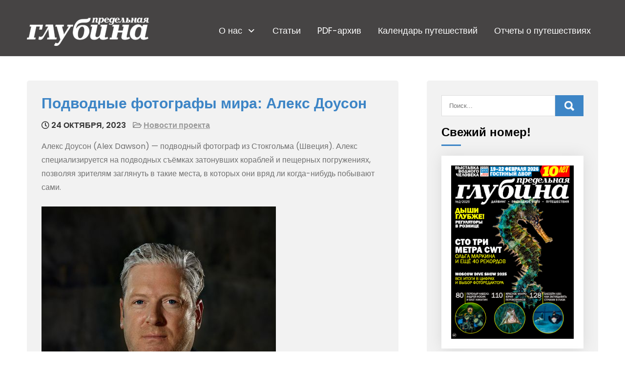

--- FILE ---
content_type: text/html; charset=UTF-8
request_url: https://pglubina.ru/podvodnye-fotografy-mira-aleks-douson/
body_size: 50737
content:
<!DOCTYPE html>
<html lang="ru-RU">
<head>
	<meta name="yandex-verification" content="9cc716d35e590ebf" />
<meta charset="UTF-8">
<meta name="viewport" content="width=device-width, initial-scale=1">
<link rel="profile" href="http://gmpg.org/xfn/11">
<title>Подводные фотографы мира: Алекс Доусон &#x2d; Предельная глубина</title>
	<script type="text/javascript">function theChampLoadEvent(e){var t=window.onload;if(typeof window.onload!="function"){window.onload=e}else{window.onload=function(){t();e()}}}</script>
		<script type="text/javascript">var theChampDefaultLang = 'ru_RU', theChampCloseIconPath = 'https://pglubina.ru/wp-content/plugins/super-socializer/images/close.png';</script>
		<script>var theChampSiteUrl = 'https://pglubina.ru', theChampVerified = 0, theChampEmailPopup = 0, heateorSsMoreSharePopupSearchText = 'Поиск';</script>
			<script> var theChampFBKey = '', theChampFBLang = 'ru_RU', theChampFbLikeMycred = 0, theChampSsga = 0, theChampCommentNotification = 0, theChampHeateorFcmRecentComments = 0, theChampFbIosLogin = 0; </script>
						<script type="text/javascript">var theChampFBCommentUrl = 'https://pglubina.ru/podvodnye-fotografy-mira-aleks-douson/'; var theChampFBCommentColor = ''; var theChampFBCommentNumPosts = ''; var theChampFBCommentWidth = '100%'; var theChampFBCommentOrderby = ''; var theChampCommentingTabs = "wordpress,facebook,disqus", theChampGpCommentsUrl = 'https://pglubina.ru/podvodnye-fotografy-mira-aleks-douson/', theChampDisqusShortname = '', theChampScEnabledTabs = 'wordpress,fb', theChampScLabel = 'Leave a reply', theChampScTabLabels = {"wordpress":"Default Comments (0)","fb":"Facebook Comments","disqus":"Disqus Comments"}, theChampGpCommentsWidth = 0, theChampCommentingId = 'respond'</script>
						<script> var theChampSharingAjaxUrl = 'https://pglubina.ru/wp-admin/admin-ajax.php', heateorSsFbMessengerAPI = 'https://www.facebook.com/dialog/send?app_id=595489497242932&display=popup&link=%encoded_post_url%&redirect_uri=%encoded_post_url%',heateorSsWhatsappShareAPI = 'web', heateorSsUrlCountFetched = [], heateorSsSharesText = 'Поделились', heateorSsShareText = 'Поделился', theChampPluginIconPath = 'https://pglubina.ru/wp-content/plugins/super-socializer/images/logo.png', theChampSaveSharesLocally = 0, theChampHorizontalSharingCountEnable = 0, theChampVerticalSharingCountEnable = 0, theChampSharingOffset = -10, theChampCounterOffset = -10, theChampMobileStickySharingEnabled = 0, heateorSsCopyLinkMessage = "Ссылка скопирована.";
		var heateorSsHorSharingShortUrl = "https://pglubina.ru/podvodnye-fotografy-mira-aleks-douson/";var heateorSsVerticalSharingShortUrl = "https://pglubina.ru/podvodnye-fotografy-mira-aleks-douson/";		</script>
			<style type="text/css">
						.the_champ_button_instagram span.the_champ_svg,a.the_champ_instagram span.the_champ_svg{background:radial-gradient(circle at 30% 107%,#fdf497 0,#fdf497 5%,#fd5949 45%,#d6249f 60%,#285aeb 90%)}
					.the_champ_horizontal_sharing .the_champ_svg,.heateor_ss_standard_follow_icons_container .the_champ_svg{
					color: #fff;
				border-width: 0px;
		border-style: solid;
		border-color: transparent;
	}
		.the_champ_horizontal_sharing .theChampTCBackground{
		color:#666;
	}
		.the_champ_horizontal_sharing span.the_champ_svg:hover,.heateor_ss_standard_follow_icons_container span.the_champ_svg:hover{
				border-color: transparent;
	}
		.the_champ_vertical_sharing span.the_champ_svg,.heateor_ss_floating_follow_icons_container span.the_champ_svg{
					color: #fff;
				border-width: 0px;
		border-style: solid;
		border-color: transparent;
	}
		.the_champ_vertical_sharing .theChampTCBackground{
		color:#666;
	}
		.the_champ_vertical_sharing span.the_champ_svg:hover,.heateor_ss_floating_follow_icons_container span.the_champ_svg:hover{
						border-color: transparent;
		}
	@media screen and (max-width:783px){.the_champ_vertical_sharing{display:none!important}}</style>
	
<!-- The SEO Framework Создано Сибрэ Вайэр -->
<meta name="robots" content="max-snippet:-1,max-image-preview:large,max-video-preview:-1" />
<meta name="description" content="Алекс Доусон (Alex Dawson) &mdash; подводный фотограф из Стокгольма (Швеция). Алекс специализируется на подводных съёмках затонувших кораблей и пещерных погружениях&#8230;" />
<meta property="og:image" content="https://pglubina.ru/wp-content/uploads/2023/08/Douson-krasnyi.png" />
<meta property="og:image:width" content="486" />
<meta property="og:image:height" content="485" />
<meta property="og:locale" content="ru_RU" />
<meta property="og:type" content="article" />
<meta property="og:title" content="Подводные фотографы мира: Алекс Доусон" />
<meta property="og:description" content="Алекс Доусон (Alex Dawson) &mdash; подводный фотограф из Стокгольма (Швеция). Алекс специализируется на подводных съёмках затонувших кораблей и пещерных погружениях, позволяя зрителям заглянуть в такие&#8230;" />
<meta property="og:url" content="https://pglubina.ru/podvodnye-fotografy-mira-aleks-douson/" />
<meta property="og:site_name" content="Предельная глубина" />
<meta property="og:updated_time" content="2023-10-20T14:29+00:00" />
<meta property="article:published_time" content="2023-10-24T07:06+00:00" />
<meta property="article:modified_time" content="2023-10-20T14:29+00:00" />
<meta name="twitter:card" content="summary_large_image" />
<meta name="twitter:title" content="Подводные фотографы мира: Алекс Доусон" />
<meta name="twitter:description" content="Алекс Доусон (Alex Dawson) &mdash; подводный фотограф из Стокгольма (Швеция). Алекс специализируется на подводных съёмках затонувших кораблей и пещерных погружениях, позволяя зрителям заглянуть в такие&#8230;" />
<meta name="twitter:image" content="https://pglubina.ru/wp-content/uploads/2023/08/Douson-krasnyi.png" />
<meta name="twitter:image:width" content="486" />
<meta name="twitter:image:height" content="485" />
<link rel="canonical" href="https://pglubina.ru/podvodnye-fotografy-mira-aleks-douson/" />
<script type="application/ld+json">{"@context":"https://schema.org","@type":"BreadcrumbList","itemListElement":[{"@type":"ListItem","position":1,"item":{"@id":"https://pglubina.ru/","name":"\u041f\u0440\u0435\u0434\u0435\u043b\u044c\u043d\u0430\u044f \u0413\u043b\u0443\u0431\u0438\u043d\u0430"}},{"@type":"ListItem","position":2,"item":{"@id":"https://pglubina.ru/category/news/","name":"\u041d\u043e\u0432\u043e\u0441\u0442\u0438 \u043f\u0440\u043e\u0435\u043a\u0442\u0430"}},{"@type":"ListItem","position":3,"item":{"@id":"https://pglubina.ru/podvodnye-fotografy-mira-aleks-douson/","name":"\u041f\u043e\u0434\u0432\u043e\u0434\u043d\u044b\u0435 \u0444\u043e\u0442\u043e\u0433\u0440\u0430\u0444\u044b \u043c\u0438\u0440\u0430: \u0410\u043b\u0435\u043a\u0441 \u0414\u043e\u0443\u0441\u043e\u043d"}}]}</script>
<!-- / The SEO Framework Создано Сибрэ Вайэр | 5.15ms meta | 0.52ms boot -->

<link rel='dns-prefetch' href='//use.fontawesome.com' />
<link rel='dns-prefetch' href='//fonts.googleapis.com' />
<link rel='dns-prefetch' href='//s.w.org' />
<link rel="alternate" type="application/rss+xml" title="Предельная глубина &raquo; Лента" href="https://pglubina.ru/feed/" />
<link rel="alternate" type="application/rss+xml" title="Предельная глубина &raquo; Лента комментариев" href="https://pglubina.ru/comments/feed/" />
		<script type="text/javascript">
			window._wpemojiSettings = {"baseUrl":"https:\/\/s.w.org\/images\/core\/emoji\/13.0.0\/72x72\/","ext":".png","svgUrl":"https:\/\/s.w.org\/images\/core\/emoji\/13.0.0\/svg\/","svgExt":".svg","source":{"concatemoji":"https:\/\/pglubina.ru\/wp-includes\/js\/wp-emoji-release.min.js?ver=5.5.17"}};
			!function(e,a,t){var n,r,o,i=a.createElement("canvas"),p=i.getContext&&i.getContext("2d");function s(e,t){var a=String.fromCharCode;p.clearRect(0,0,i.width,i.height),p.fillText(a.apply(this,e),0,0);e=i.toDataURL();return p.clearRect(0,0,i.width,i.height),p.fillText(a.apply(this,t),0,0),e===i.toDataURL()}function c(e){var t=a.createElement("script");t.src=e,t.defer=t.type="text/javascript",a.getElementsByTagName("head")[0].appendChild(t)}for(o=Array("flag","emoji"),t.supports={everything:!0,everythingExceptFlag:!0},r=0;r<o.length;r++)t.supports[o[r]]=function(e){if(!p||!p.fillText)return!1;switch(p.textBaseline="top",p.font="600 32px Arial",e){case"flag":return s([127987,65039,8205,9895,65039],[127987,65039,8203,9895,65039])?!1:!s([55356,56826,55356,56819],[55356,56826,8203,55356,56819])&&!s([55356,57332,56128,56423,56128,56418,56128,56421,56128,56430,56128,56423,56128,56447],[55356,57332,8203,56128,56423,8203,56128,56418,8203,56128,56421,8203,56128,56430,8203,56128,56423,8203,56128,56447]);case"emoji":return!s([55357,56424,8205,55356,57212],[55357,56424,8203,55356,57212])}return!1}(o[r]),t.supports.everything=t.supports.everything&&t.supports[o[r]],"flag"!==o[r]&&(t.supports.everythingExceptFlag=t.supports.everythingExceptFlag&&t.supports[o[r]]);t.supports.everythingExceptFlag=t.supports.everythingExceptFlag&&!t.supports.flag,t.DOMReady=!1,t.readyCallback=function(){t.DOMReady=!0},t.supports.everything||(n=function(){t.readyCallback()},a.addEventListener?(a.addEventListener("DOMContentLoaded",n,!1),e.addEventListener("load",n,!1)):(e.attachEvent("onload",n),a.attachEvent("onreadystatechange",function(){"complete"===a.readyState&&t.readyCallback()})),(n=t.source||{}).concatemoji?c(n.concatemoji):n.wpemoji&&n.twemoji&&(c(n.twemoji),c(n.wpemoji)))}(window,document,window._wpemojiSettings);
		</script>
		<style type="text/css">
img.wp-smiley,
img.emoji {
	display: inline !important;
	border: none !important;
	box-shadow: none !important;
	height: 1em !important;
	width: 1em !important;
	margin: 0 .07em !important;
	vertical-align: -0.1em !important;
	background: none !important;
	padding: 0 !important;
}
</style>
	<link rel='stylesheet' id='farbtastic-css'  href='https://pglubina.ru/wp-admin/css/farbtastic.min.css?ver=1.3u1' type='text/css' media='all' />
<link rel='stylesheet' id='latest-posts-block-fontawesome-front-css'  href='https://pglubina.ru/wp-content/plugins/latest-posts-block-lite/src/assets/fontawesome/css/all.css?ver=1631110427' type='text/css' media='all' />
<link rel='stylesheet' id='latest-posts-block-frontend-block-style-css-css'  href='https://pglubina.ru/wp-content/plugins/latest-posts-block-lite/dist/blocks.style.build.css?ver=5.5.17' type='text/css' media='all' />
<link rel='stylesheet' id='wp-block-library-css'  href='https://pglubina.ru/wp-includes/css/dist/block-library/style.min.css?ver=5.5.17' type='text/css' media='all' />
<link rel='stylesheet' id='wp-block-library-theme-css'  href='https://pglubina.ru/wp-includes/css/dist/block-library/theme.min.css?ver=5.5.17' type='text/css' media='all' />
<link rel='stylesheet' id='creative-tag-cloud-css'  href='https://pglubina.ru/wp-content/plugins/creative-tag-cloud/public/css/creative-tag-cloud.css?ver=0.3.2' type='text/css' media='all' />
<link rel='stylesheet' id='creative-tag-cloud-color-css'  href='https://pglubina.ru/wp-content/plugins/creative-tag-cloud/public/css/creative-tag-cloud-color.css?ver=0.3.2' type='text/css' media='all' />
<link rel='stylesheet' id='language-switcher-frontend-css'  href='https://pglubina.ru/wp-content/plugins/language-switcher/assets/css/frontend-1.0.1.css?ver=1769782490' type='text/css' media='all' />
<link rel='stylesheet' id='language-switcher-dropdown-css'  href='https://pglubina.ru/wp-content/plugins/language-switcher/assets/css/jquery.dropdown.css?ver=1769782490' type='text/css' media='all' />
<link rel='stylesheet' id='font-awesome-css'  href='https://use.fontawesome.com/releases/v6.7.2/css/all.css?wpfas=true' type='text/css' media='all' />
<link rel='stylesheet' id='pcp_swiper-css'  href='https://pglubina.ru/wp-content/plugins/post-carousel/public/assets/css/swiper-bundle.min.css?ver=2.4.14' type='text/css' media='all' />
<link rel='stylesheet' id='pcp-style-css'  href='https://pglubina.ru/wp-content/plugins/post-carousel/public/assets/css/style.min.css?ver=2.4.14' type='text/css' media='all' />
<link rel='stylesheet' id='post-tiles-css'  href='https://pglubina.ru/wp-content/plugins/post-tiles/post-tiles.css?ver=1631109983' type='text/css' media='all' />
<link rel='stylesheet' id='barber-lite-font-css'  href='//fonts.googleapis.com/css?family=Poppins%3A400%2C600%2C700%2C800&#038;ver=5.5.17' type='text/css' media='all' />
<link rel='stylesheet' id='barber-lite-basic-style-css'  href='https://pglubina.ru/wp-content/themes/barber-lite/style.css?ver=5.5.17' type='text/css' media='all' />
<link rel='stylesheet' id='nivo-slider-css'  href='https://pglubina.ru/wp-content/themes/barber-lite/css/nivo-slider.css?ver=5.5.17' type='text/css' media='all' />
<link rel='stylesheet' id='fontawesome-all-style-css'  href='https://pglubina.ru/wp-content/themes/barber-lite/fontsawesome/css/fontawesome-all.css?ver=5.5.17' type='text/css' media='all' />
<link rel='stylesheet' id='barber-lite-responsive-css'  href='https://pglubina.ru/wp-content/themes/barber-lite/css/responsive.css?ver=5.5.17' type='text/css' media='all' />
<link rel='stylesheet' id='dashicons-css'  href='https://pglubina.ru/wp-includes/css/dashicons.min.css?ver=5.5.17' type='text/css' media='all' />
<link rel='stylesheet' id='recent-posts-widget-with-thumbnails-public-style-css'  href='https://pglubina.ru/wp-content/plugins/recent-posts-widget-with-thumbnails/public.css?ver=7.1.1' type='text/css' media='all' />
<link rel='stylesheet' id='searchwp-live-search-css'  href='https://pglubina.ru/wp-content/plugins/searchwp-live-ajax-search/assets/styles/style.css?ver=1.7.2' type='text/css' media='all' />
<link rel='stylesheet' id='the_champ_frontend_css-css'  href='https://pglubina.ru/wp-content/plugins/super-socializer/css/front.css?ver=7.13.35' type='text/css' media='all' />
<link rel='stylesheet' id='ayecode-ui-css'  href='https://pglubina.ru/wp-content/plugins/userswp/vendor/ayecode/wp-ayecode-ui/assets-v5/css/ayecode-ui-compatibility.css?ver=0.2.41' type='text/css' media='all' />
<style id='ayecode-ui-inline-css' type='text/css'>
body.modal-open #wpadminbar{z-index:999}.embed-responsive-16by9 .fluid-width-video-wrapper{padding:0!important;position:initial}
</style>
<script type='text/javascript' src='https://pglubina.ru/wp-includes/js/jquery/jquery.js?ver=1.12.4-wp' id='jquery-core-js'></script>
<script type='text/javascript' src='https://pglubina.ru/wp-content/plugins/userswp/vendor/ayecode/wp-ayecode-ui/assets/js/select2.min.js?ver=4.0.11' id='select2-js'></script>
<script type='text/javascript' src='https://pglubina.ru/wp-content/plugins/userswp/vendor/ayecode/wp-ayecode-ui/assets-v5/js/bootstrap.bundle.min.js?ver=0.2.41' id='bootstrap-js-bundle-js'></script>
<script type='text/javascript' id='bootstrap-js-bundle-js-after'>
function aui_init_greedy_nav(){jQuery('nav.greedy').each(function(i,obj){if(jQuery(this).hasClass("being-greedy")){return true}jQuery(this).addClass('navbar-expand');jQuery(this).off('shown.bs.tab').on('shown.bs.tab',function(e){if(jQuery(e.target).closest('.dropdown-menu').hasClass('greedy-links')){jQuery(e.target).closest('.greedy').find('.greedy-btn.dropdown').attr('aria-expanded','false');jQuery(e.target).closest('.greedy-links').removeClass('show').addClass('d-none')}});jQuery(document).off('mousemove','.greedy-btn').on('mousemove','.greedy-btn',function(e){jQuery('.dropdown-menu.greedy-links').removeClass('d-none')});var $vlinks='';var $dDownClass='';var ddItemClass='greedy-nav-item';if(jQuery(this).find('.navbar-nav').length){if(jQuery(this).find('.navbar-nav').hasClass("being-greedy")){return true}$vlinks=jQuery(this).find('.navbar-nav').addClass("being-greedy w-100").removeClass('overflow-hidden')}else if(jQuery(this).find('.nav').length){if(jQuery(this).find('.nav').hasClass("being-greedy")){return true}$vlinks=jQuery(this).find('.nav').addClass("being-greedy w-100").removeClass('overflow-hidden');$dDownClass=' mt-0 p-0 zi-5 ';ddItemClass+=' mt-0 me-0'}else{return false}jQuery($vlinks).append('<li class="nav-item list-unstyled ml-auto greedy-btn d-none dropdown"><button data-bs-toggle="collapse" class="nav-link greedy-nav-link" role="button"><i class="fas fa-ellipsis-h"></i> <span class="greedy-count badge bg-dark rounded-pill"></span></button><ul class="greedy-links dropdown-menu dropdown-menu-end '+$dDownClass+'"></ul></li>');var $hlinks=jQuery(this).find('.greedy-links');var $btn=jQuery(this).find('.greedy-btn');var numOfItems=0;var totalSpace=0;var closingTime=1000;var breakWidths=[];$vlinks.children().outerWidth(function(i,w){totalSpace+=w;numOfItems+=1;breakWidths.push(totalSpace)});var availableSpace,numOfVisibleItems,requiredSpace,buttonSpace,timer;function check(){buttonSpace=$btn.width();availableSpace=$vlinks.width()-10;numOfVisibleItems=$vlinks.children().length;requiredSpace=breakWidths[numOfVisibleItems-1];if(numOfVisibleItems>1&&requiredSpace>availableSpace){var $li=$vlinks.children().last().prev();$li.removeClass('nav-item').addClass(ddItemClass);if(!jQuery($hlinks).children().length){$li.find('.nav-link').addClass('w-100 dropdown-item rounded-0 rounded-bottom')}else{jQuery($hlinks).find('.nav-link').removeClass('rounded-top');$li.find('.nav-link').addClass('w-100 dropdown-item rounded-0 rounded-top')}$li.prependTo($hlinks);numOfVisibleItems-=1;check()}else if(availableSpace>breakWidths[numOfVisibleItems]){$hlinks.children().first().insertBefore($btn);numOfVisibleItems+=1;check()}jQuery($btn).find(".greedy-count").html(numOfItems-numOfVisibleItems);if(numOfVisibleItems===numOfItems){$btn.addClass('d-none')}else $btn.removeClass('d-none')}jQuery(window).on("resize",function(){check()});check()})}function aui_select2_locale(){var aui_select2_params={"i18n_select_state_text":"Select an option\u2026","i18n_no_matches":"No matches found","i18n_ajax_error":"Loading failed","i18n_input_too_short_1":"Please enter 1 or more characters","i18n_input_too_short_n":"Please enter %item% or more characters","i18n_input_too_long_1":"Please delete 1 character","i18n_input_too_long_n":"Please delete %item% characters","i18n_selection_too_long_1":"You can only select 1 item","i18n_selection_too_long_n":"You can only select %item% items","i18n_load_more":"Loading more results\u2026","i18n_searching":"Searching\u2026"};return{theme:"bootstrap-5",width:jQuery(this).data('width')?jQuery(this).data('width'):jQuery(this).hasClass('w-100')?'100%':'style',placeholder:jQuery(this).data('placeholder'),language:{errorLoading:function(){return aui_select2_params.i18n_searching},inputTooLong:function(args){var overChars=args.input.length-args.maximum;if(1===overChars){return aui_select2_params.i18n_input_too_long_1}return aui_select2_params.i18n_input_too_long_n.replace('%item%',overChars)},inputTooShort:function(args){var remainingChars=args.minimum-args.input.length;if(1===remainingChars){return aui_select2_params.i18n_input_too_short_1}return aui_select2_params.i18n_input_too_short_n.replace('%item%',remainingChars)},loadingMore:function(){return aui_select2_params.i18n_load_more},maximumSelected:function(args){if(args.maximum===1){return aui_select2_params.i18n_selection_too_long_1}return aui_select2_params.i18n_selection_too_long_n.replace('%item%',args.maximum)},noResults:function(){return aui_select2_params.i18n_no_matches},searching:function(){return aui_select2_params.i18n_searching}}}}function aui_init_select2(){var select2_args=jQuery.extend({},aui_select2_locale());jQuery("select.aui-select2").each(function(){if(!jQuery(this).hasClass("select2-hidden-accessible")){jQuery(this).select2(select2_args)}})}function aui_time_ago(selector){var aui_timeago_params={"prefix_ago":"","suffix_ago":" ago","prefix_after":"after ","suffix_after":"","seconds":"less than a minute","minute":"about a minute","minutes":"%d minutes","hour":"about an hour","hours":"about %d hours","day":"a day","days":"%d days","month":"about a month","months":"%d months","year":"about a year","years":"%d years"};var templates={prefix:aui_timeago_params.prefix_ago,suffix:aui_timeago_params.suffix_ago,seconds:aui_timeago_params.seconds,minute:aui_timeago_params.minute,minutes:aui_timeago_params.minutes,hour:aui_timeago_params.hour,hours:aui_timeago_params.hours,day:aui_timeago_params.day,days:aui_timeago_params.days,month:aui_timeago_params.month,months:aui_timeago_params.months,year:aui_timeago_params.year,years:aui_timeago_params.years};var template=function(t,n){return templates[t]&&templates[t].replace(/%d/i,Math.abs(Math.round(n)))};var timer=function(time){if(!time)return;time=time.replace(/\.\d+/,"");time=time.replace(/-/,"/").replace(/-/,"/");time=time.replace(/T/," ").replace(/Z/," UTC");time=time.replace(/([\+\-]\d\d)\:?(\d\d)/," $1$2");time=new Date(time*1000||time);var now=new Date();var seconds=((now.getTime()-time)*.001)>>0;var minutes=seconds/60;var hours=minutes/60;var days=hours/24;var years=days/365;return templates.prefix+(seconds<45&&template('seconds',seconds)||seconds<90&&template('minute',1)||minutes<45&&template('minutes',minutes)||minutes<90&&template('hour',1)||hours<24&&template('hours',hours)||hours<42&&template('day',1)||days<30&&template('days',days)||days<45&&template('month',1)||days<365&&template('months',days/30)||years<1.5&&template('year',1)||template('years',years))+templates.suffix};var elements=document.getElementsByClassName(selector);if(selector&&elements&&elements.length){for(var i in elements){var $el=elements[i];if(typeof $el==='object'){$el.innerHTML='<i class="far fa-clock"></i> '+timer($el.getAttribute('title')||$el.getAttribute('datetime'))}}}setTimeout(function(){aui_time_ago(selector)},60000)}function aui_init_tooltips(){jQuery('[data-bs-toggle="tooltip"]').tooltip();jQuery('[data-bs-toggle="popover"]').popover();jQuery('[data-bs-toggle="popover-html"]').popover({html:true,sanitize:false});jQuery('[data-bs-toggle="popover"],[data-bs-toggle="popover-html"]').on('inserted.bs.popover',function(){jQuery('body > .popover').wrapAll("<div class='bsui' />")})}$aui_doing_init_flatpickr=false;function aui_init_flatpickr(){if(typeof jQuery.fn.flatpickr==="function"&&!$aui_doing_init_flatpickr){$aui_doing_init_flatpickr=true;try{flatpickr.localize({weekdays:{shorthand:['Sun','Mon','Tue','Wed','Thu','Fri','Sat'],longhand:['Sun','Mon','Tue','Wed','Thu','Fri','Sat'],},months:{shorthand:['Jan','Feb','Mar','Apr','May','Jun','Jul','Aug','Sep','Oct','Nov','Dec'],longhand:['January','February','March','April','May','June','July','August','September','October','November','December'],},daysInMonth:[31,28,31,30,31,30,31,31,30,31,30,31],firstDayOfWeek:1,ordinal:function(nth){var s=nth%100;if(s>3&&s<21)return"th";switch(s%10){case 1:return"st";case 2:return"nd";case 3:return"rd";default:return"th"}},rangeSeparator:' to ',weekAbbreviation:'Wk',scrollTitle:'Scroll to increment',toggleTitle:'Click to toggle',amPM:['AM','PM'],yearAriaLabel:'Year',hourAriaLabel:'Hour',minuteAriaLabel:'Minute',time_24hr:false})}catch(err){console.log(err.message)}jQuery('input[data-aui-init="flatpickr"]:not(.flatpickr-input)').flatpickr()}$aui_doing_init_flatpickr=false}$aui_doing_init_iconpicker=false;function aui_init_iconpicker(){if(typeof jQuery.fn.iconpicker==="function"&&!$aui_doing_init_iconpicker){$aui_doing_init_iconpicker=true;jQuery('input[data-aui-init="iconpicker"]:not(.iconpicker-input)').iconpicker()}$aui_doing_init_iconpicker=false}function aui_modal_iframe($title,$url,$footer,$dismissible,$class,$dialog_class,$body_class,responsive){if(!$body_class){$body_class='p-0'}var wClass='text-center position-absolute w-100 text-dark overlay overlay-white p-0 m-0 d-flex justify-content-center align-items-center';var wStyle='';var sStyle='';var $body="",sClass="w-100 p-0 m-0";if(responsive){$body+='<div class="embed-responsive embed-responsive-16by9 ratio ratio-16x9">';wClass+=' h-100';sClass+=' embed-responsive-item'}else{wClass+=' vh-100';sClass+=' vh-100';wStyle+=' height: 90vh !important;';sStyle+=' height: 90vh !important;'}$body+='<div class="ac-preview-loading '+wClass+'" style="left:0;top:0;'+wStyle+'"><div class="spinner-border" role="status"></div></div>';$body+='<iframe id="embedModal-iframe" class="'+sClass+'" style="'+sStyle+'" src="" width="100%" height="100%" frameborder="0" allowtransparency="true"></iframe>';if(responsive){$body+='</div>'}$m=aui_modal($title,$body,$footer,$dismissible,$class,$dialog_class,$body_class);const auiModal=document.getElementById('aui-modal');auiModal.addEventListener('shown.bs.modal',function(e){iFrame=jQuery('#embedModal-iframe');jQuery('.ac-preview-loading').removeClass('d-none').addClass('d-flex');iFrame.attr({src:$url});iFrame.load(function(){jQuery('.ac-preview-loading').removeClass('d-flex').addClass('d-none')})});return $m}function aui_modal($title,$body,$footer,$dismissible,$class,$dialog_class,$body_class){if(!$class){$class=''}if(!$dialog_class){$dialog_class=''}if(!$body){$body='<div class="text-center"><div class="spinner-border" role="status"></div></div>'}jQuery('.aui-modal').remove();jQuery('.modal-backdrop').remove();jQuery('body').css({overflow:'','padding-right':''});var $modal='';$modal+='<div id="aui-modal" class="modal aui-modal fade shadow bsui '+$class+'" tabindex="-1">'+'<div class="modal-dialog modal-dialog-centered '+$dialog_class+'">'+'<div class="modal-content border-0 shadow">';if($title){$modal+='<div class="modal-header">'+'<h5 class="modal-title">'+$title+'</h5>';if($dismissible){$modal+='<button type="button" class="btn-close" data-bs-dismiss="modal" aria-label="Close">'+'</button>'}$modal+='</div>'}$modal+='<div class="modal-body '+$body_class+'">'+$body+'</div>';if($footer){$modal+='<div class="modal-footer">'+$footer+'</div>'}$modal+='</div>'+'</div>'+'</div>';jQuery('body').append($modal);const ayeModal=new bootstrap.Modal('.aui-modal',{});ayeModal.show()}function aui_conditional_fields(form){jQuery(form).find(".aui-conditional-field").each(function(){var $element_require=jQuery(this).data('element-require');if($element_require){$element_require=$element_require.replace("&#039;","'");$element_require=$element_require.replace("&quot;",'"');if(aui_check_form_condition($element_require,form)){jQuery(this).removeClass('d-none')}else{jQuery(this).addClass('d-none')}}})}function aui_check_form_condition(condition,form){if(form){condition=condition.replace(/\(form\)/g,"('"+form+"')")}return new Function("return "+condition+";")()}jQuery.fn.aui_isOnScreen=function(){var win=jQuery(window);var viewport={top:win.scrollTop(),left:win.scrollLeft()};viewport.right=viewport.left+win.width();viewport.bottom=viewport.top+win.height();var bounds=this.offset();bounds.right=bounds.left+this.outerWidth();bounds.bottom=bounds.top+this.outerHeight();return(!(viewport.right<bounds.left||viewport.left>bounds.right||viewport.bottom<bounds.top||viewport.top>bounds.bottom))};function aui_carousel_maybe_show_multiple_items($carousel){var $items={};var $item_count=0;if(!jQuery($carousel).find('.carousel-inner-original').length){jQuery($carousel).append('<div class="carousel-inner-original d-none">'+jQuery($carousel).find('.carousel-inner').html().replaceAll('carousel-item','not-carousel-item')+'</div>')}jQuery($carousel).find('.carousel-inner-original .not-carousel-item').each(function(){$items[$item_count]=jQuery(this).html();$item_count++});if(!$item_count){return}if(jQuery(window).width()<=576){if(jQuery($carousel).find('.carousel-inner').hasClass('aui-multiple-items')&&jQuery($carousel).find('.carousel-inner-original').length){jQuery($carousel).find('.carousel-inner').removeClass('aui-multiple-items').html(jQuery($carousel).find('.carousel-inner-original').html().replaceAll('not-carousel-item','carousel-item'));jQuery($carousel).find(".carousel-indicators li").removeClass("d-none")}}else{var $md_count=jQuery($carousel).data('limit_show');var $md_cols_count=jQuery($carousel).data('cols_show');var $new_items='';var $new_items_count=0;var $new_item_count=0;var $closed=true;Object.keys($items).forEach(function(key,index){if(index!=0&&Number.isInteger(index/$md_count)){$new_items+='</div></div>';$closed=true}if(index==0||Number.isInteger(index/$md_count)){$row_cols_class=$md_cols_count?' g-lg-4 g-3 row-cols-1 row-cols-lg-'+$md_cols_count:'';$active=index==0?'active':'';$new_items+='<div class="carousel-item '+$active+'"><div class="row'+$row_cols_class+' ">';$closed=false;$new_items_count++;$new_item_count=0}$new_items+='<div class="col ">'+$items[index]+'</div>';$new_item_count++});if(!$closed){if($md_count-$new_item_count>0){$placeholder_count=$md_count-$new_item_count;while($placeholder_count>0){$new_items+='<div class="col "></div>';$placeholder_count--}}$new_items+='</div></div>'}jQuery($carousel).find('.carousel-inner').addClass('aui-multiple-items').html($new_items);jQuery($carousel).find('.carousel-item.active img').each(function(){if(real_srcset=jQuery(this).attr("data-srcset")){if(!jQuery(this).attr("srcset"))jQuery(this).attr("srcset",real_srcset)}if(real_src=jQuery(this).attr("data-src")){if(!jQuery(this).attr("srcset"))jQuery(this).attr("src",real_src)}});$hide_count=$new_items_count-1;jQuery($carousel).find(".carousel-indicators li:gt("+$hide_count+")").addClass("d-none")}jQuery(window).trigger("aui_carousel_multiple")}function aui_init_carousel_multiple_items(){jQuery(window).on("resize",function(){jQuery('.carousel-multiple-items').each(function(){aui_carousel_maybe_show_multiple_items(this)})});jQuery('.carousel-multiple-items').each(function(){aui_carousel_maybe_show_multiple_items(this)})}function init_nav_sub_menus(){jQuery('.navbar-multi-sub-menus').each(function(i,obj){if(jQuery(this).hasClass("has-sub-sub-menus")){return true}jQuery(this).addClass('has-sub-sub-menus');jQuery(this).find('.dropdown-menu a.dropdown-toggle').on('click',function(e){var $el=jQuery(this);$el.toggleClass('active-dropdown');var $parent=jQuery(this).offsetParent(".dropdown-menu");if(!jQuery(this).next().hasClass('show')){jQuery(this).parents('.dropdown-menu').first().find('.show').removeClass("show")}var $subMenu=jQuery(this).next(".dropdown-menu");$subMenu.toggleClass('show');jQuery(this).parent("li").toggleClass('show');jQuery(this).parents('li.nav-item.dropdown.show').on('hidden.bs.dropdown',function(e){jQuery('.dropdown-menu .show').removeClass("show");$el.removeClass('active-dropdown')});if(!$parent.parent().hasClass('navbar-nav')){$el.next().addClass('position-relative border-top border-bottom')}return false})})}function aui_lightbox_embed($link,ele){ele.preventDefault();jQuery('.aui-carousel-modal').remove();var $modal='<div class="modal fade aui-carousel-modal bsui" id="aui-carousel-modal" tabindex="-1" role="dialog" aria-labelledby="aui-modal-title" aria-hidden="true"><div class="modal-dialog modal-dialog-centered modal-xl mw-100"><div class="modal-content bg-transparent border-0 shadow-none"><div class="modal-header"><h5 class="modal-title" id="aui-modal-title"></h5></div><div class="modal-body text-center"><i class="fas fa-circle-notch fa-spin fa-3x"></i></div></div></div></div>';jQuery('body').append($modal);const ayeModal=new bootstrap.Modal('.aui-carousel-modal',{});const myModalEl=document.getElementById('aui-carousel-modal');myModalEl.addEventListener('hidden.bs.modal',event=>{jQuery(".aui-carousel-modal iframe").attr('src','')});jQuery('.aui-carousel-modal').on('shown.bs.modal',function(e){jQuery('.aui-carousel-modal .carousel-item.active').find('iframe').each(function(){var $iframe=jQuery(this);$iframe.parent().find('.ac-preview-loading').removeClass('d-none').addClass('d-flex');if(!$iframe.attr('src')&&$iframe.data('src')){$iframe.attr('src',$iframe.data('src'))}$iframe.on('load',function(){setTimeout(function(){$iframe.parent().find('.ac-preview-loading').removeClass('d-flex').addClass('d-none')},1250)})})});$container=jQuery($link).closest('.aui-gallery');$clicked_href=jQuery($link).attr('href');$images=[];$container.find('.aui-lightbox-image, .aui-lightbox-iframe').each(function(){var a=this;var href=jQuery(a).attr('href');if(href){$images.push(href)}});if($images.length){var $carousel='<div id="aui-embed-slider-modal" class="carousel slide" >';if($images.length>1){$i=0;$carousel+='<ol class="carousel-indicators position-fixed">';$container.find('.aui-lightbox-image, .aui-lightbox-iframe').each(function(){$active=$clicked_href==jQuery(this).attr('href')?'active':'';$carousel+='<li data-bs-target="#aui-embed-slider-modal" data-bs-slide-to="'+$i+'" class="'+$active+'"></li>';$i++});$carousel+='</ol>'}$i=0;$rtl_class='justify-content-start';$carousel+='<div class="carousel-inner d-flex align-items-center '+$rtl_class+'">';$container.find('.aui-lightbox-image').each(function(){var a=this;var href=jQuery(a).attr('href');$active=$clicked_href==jQuery(this).attr('href')?'active':'';$carousel+='<div class="carousel-item '+$active+'"><div>';var css_height=window.innerWidth>window.innerHeight?'90vh':'auto';var srcset=jQuery(a).find('img').attr('srcset');var sizes='';if(srcset){var sources=srcset.split(',').map(s=>{var parts=s.trim().split(' ');return{width:parseInt(parts[1].replace('w','')),descriptor:parts[1].replace('w','px')}}).sort((a,b)=>b.width-a.width);sizes=sources.map((source,index,array)=>{if(index===0){return `${source.descriptor}`}else{return `(max-width:${source.width-1}px)${array[index-1].descriptor}`}}).reverse().join(', ')}var img=href?jQuery(a).find('img').clone().attr('src',href).attr('sizes',sizes).removeClass().addClass('mx-auto d-block w-auto rounded').css({'max-height':css_height,'max-width':'98%'}).get(0).outerHTML:jQuery(a).find('img').clone().removeClass().addClass('mx-auto d-block w-auto rounded').css({'max-height':css_height,'max-width':'98%'}).get(0).outerHTML;$carousel+=img;if(jQuery(a).parent().find('.carousel-caption').length){$carousel+=jQuery(a).parent().find('.carousel-caption').clone().removeClass('sr-only visually-hidden').get(0).outerHTML}else if(jQuery(a).parent().find('.figure-caption').length){$carousel+=jQuery(a).parent().find('.figure-caption').clone().removeClass('sr-only visually-hidden').addClass('carousel-caption').get(0).outerHTML}$carousel+='</div></div>';$i++});$container.find('.aui-lightbox-iframe').each(function(){var a=this;var css_height=window.innerWidth>window.innerHeight?'90vh;':'auto;';var styleWidth=$images.length>1?'max-width:70%;':'';$active=$clicked_href==jQuery(this).attr('href')?'active':'';$carousel+='<div class="carousel-item '+$active+'"><div class="modal-xl mx-auto ratio ratio-16x9" style="max-height:'+css_height+styleWidth+'">';var url=jQuery(a).attr('href');var iframe='<div class="ac-preview-loading text-light d-none" style="left:0;top:0;height:'+css_height+'"><div class="spinner-border m-auto" role="status"></div></div>';iframe+='<iframe class="aui-carousel-iframe" style="height:'+css_height+'" src="" data-src="'+url+'?rel=0&amp;showinfo=0&amp;modestbranding=1&amp;autoplay=1" allow="autoplay"></iframe>';var img=iframe;$carousel+=img;$carousel+='</div></div>';$i++});$carousel+='</div>';if($images.length>1){$carousel+='<a class="carousel-control-prev" href="#aui-embed-slider-modal" role="button" data-bs-slide="prev">';$carousel+='<span class="carousel-control-prev-icon" aria-hidden="true"></span>';$carousel+=' <a class="carousel-control-next" href="#aui-embed-slider-modal" role="button" data-bs-slide="next">';$carousel+='<span class="carousel-control-next-icon" aria-hidden="true"></span>';$carousel+='</a>'}$carousel+='</div>';var $close='<button type="button" class="btn-close btn-close-white text-end position-fixed" style="right: 20px;top: 10px; z-index: 1055;" data-bs-dismiss="modal" aria-label="Close"></button>';jQuery('.aui-carousel-modal .modal-content').html($carousel).prepend($close);ayeModal.show();try{if('ontouchstart'in document.documentElement||navigator.maxTouchPoints>0){let _bsC=new bootstrap.Carousel('#aui-embed-slider-modal')}}catch(err){}}}function aui_init_lightbox_embed(){jQuery('.aui-lightbox-image, .aui-lightbox-iframe').off('click').on("click",function(ele){aui_lightbox_embed(this,ele)})}function aui_init_modal_iframe(){jQuery('.aui-has-embed, [data-aui-embed="iframe"]').each(function(e){if(!jQuery(this).hasClass('aui-modal-iframed')&&jQuery(this).data('embed-url')){jQuery(this).addClass('aui-modal-iframed');jQuery(this).on("click",function(e1){aui_modal_iframe('',jQuery(this).data('embed-url'),'',true,'','modal-lg','aui-modal-iframe p-0',true);return false})}})}$aui_doing_toast=false;function aui_toast($id,$type,$title,$title_small,$body,$time,$can_close){if($aui_doing_toast){setTimeout(function(){aui_toast($id,$type,$title,$title_small,$body,$time,$can_close)},500);return}$aui_doing_toast=true;if($can_close==null){$can_close=false}if($time==''||$time==null){$time=3000}if(document.getElementById($id)){jQuery('#'+$id).toast('show');setTimeout(function(){$aui_doing_toast=false},500);return}var uniqid=Date.now();if($id){uniqid=$id}$op="";$tClass='';$thClass='';$icon="";if($type=='success'){$op="opacity:.92;";$tClass='alert bg-success w-auto';$thClass='bg-transparent border-0 text-white';$icon="<div class='h5 m-0 p-0'><i class='fas fa-check-circle me-2'></i></div>"}else if($type=='error'||$type=='danger'){$op="opacity:.92;";$tClass='alert bg-danger  w-auto';$thClass='bg-transparent border-0 text-white';$icon="<div class='h5 m-0 p-0'><i class='far fa-times-circle me-2'></i></div>"}else if($type=='info'){$op="opacity:.92;";$tClass='alert bg-info  w-auto';$thClass='bg-transparent border-0 text-white';$icon="<div class='h5 m-0 p-0'><i class='fas fa-info-circle me-2'></i></div>"}else if($type=='warning'){$op="opacity:.92;";$tClass='alert bg-warning  w-auto';$thClass='bg-transparent border-0 text-dark';$icon="<div class='h5 m-0 p-0'><i class='fas fa-exclamation-triangle me-2'></i></div>"}if(!document.getElementById("aui-toasts")){jQuery('body').append('<div class="bsui" id="aui-toasts"><div class="position-fixed aui-toast-bottom-right pr-3 pe-3 mb-1" style="z-index: 500000;right: 0;bottom: 0;'+$op+'"></div></div>')}$toast='<div id="'+uniqid+'" class="toast fade hide shadow hover-shadow '+$tClass+'" style="" role="alert" aria-live="assertive" aria-atomic="true" data-bs-delay="'+$time+'">';if($type||$title||$title_small){$toast+='<div class="toast-header '+$thClass+'">';if($icon){$toast+=$icon}if($title){$toast+='<strong class="me-auto">'+$title+'</strong>'}if($title_small){$toast+='<small>'+$title_small+'</small>'}if($can_close){$toast+='<button type="button" class="ms-2 mb-1 btn-close" data-bs-dismiss="toast" aria-label="Close"></button>'}$toast+='</div>'}if($body){$toast+='<div class="toast-body">'+$body+'</div>'}$toast+='</div>';jQuery('.aui-toast-bottom-right').prepend($toast);jQuery('#'+uniqid).toast('show');setTimeout(function(){$aui_doing_toast=false},500)}function aui_init_counters(){const animNum=(EL)=>{if(EL._isAnimated)return;EL._isAnimated=true;let end=EL.dataset.auiend;let start=EL.dataset.auistart;let duration=EL.dataset.auiduration?EL.dataset.auiduration:2000;let seperator=EL.dataset.auisep?EL.dataset.auisep:'';jQuery(EL).prop('Counter',start).animate({Counter:end},{duration:Math.abs(duration),easing:'swing',step:function(now){const text=seperator?(Math.ceil(now)).toLocaleString('en-US'):Math.ceil(now);const html=seperator?text.split(",").map(n=>`<span class="count">${n}</span>`).join(","):text;if(seperator&&seperator!=','){html.replace(',',seperator)}jQuery(this).html(html)}})};const inViewport=(entries,observer)=>{entries.forEach(entry=>{if(entry.isIntersecting)animNum(entry.target)})};jQuery("[data-auicounter]").each((i,EL)=>{const observer=new IntersectionObserver(inViewport);observer.observe(EL)})}function aui_init(){aui_init_counters();init_nav_sub_menus();aui_init_tooltips();aui_init_select2();aui_init_flatpickr();aui_init_iconpicker();aui_init_greedy_nav();aui_time_ago('timeago');aui_init_carousel_multiple_items();aui_init_lightbox_embed();aui_init_modal_iframe()}jQuery(window).on("load",function(){aui_init()});jQuery(function($){var ua=navigator.userAgent.toLowerCase();var isiOS=ua.match(/(iphone|ipod|ipad)/);if(isiOS){var pS=0;pM=parseFloat($('body').css('marginTop'));$(document).on('show.bs.modal',function(){pS=window.scrollY;$('body').css({marginTop:-pS,overflow:'hidden',position:'fixed',})}).on('hidden.bs.modal',function(){$('body').css({marginTop:pM,overflow:'visible',position:'inherit',});window.scrollTo(0,pS)})}$(document).on('slide.bs.carousel',function(el){var $_modal=$(el.relatedTarget).closest('.aui-carousel-modal:visible').length?$(el.relatedTarget).closest('.aui-carousel-modal:visible'):'';if($_modal&&$_modal.find('.carousel-item iframe.aui-carousel-iframe').length){$_modal.find('.carousel-item.active iframe.aui-carousel-iframe').each(function(){if($(this).attr('src')){$(this).data('src',$(this).attr('src'));$(this).attr('src','')}});if($(el.relatedTarget).find('iframe.aui-carousel-iframe').length){$(el.relatedTarget).find('.ac-preview-loading').removeClass('d-none').addClass('d-flex');var $cIframe=$(el.relatedTarget).find('iframe.aui-carousel-iframe');if(!$cIframe.attr('src')&&$cIframe.data('src')){$cIframe.attr('src',$cIframe.data('src'))}$cIframe.on('load',function(){setTimeout(function(){$_modal.find('.ac-preview-loading').removeClass('d-flex').addClass('d-none')},1250)})}}})});var aui_confirm=function(message,okButtonText,cancelButtonText,isDelete,large){okButtonText=okButtonText||'Yes';cancelButtonText=cancelButtonText||'Cancel';message=message||'Are you sure?';sizeClass=large?'':'modal-sm';btnClass=isDelete?'btn-danger':'btn-primary';deferred=jQuery.Deferred();var $body="";$body+="<h3 class='h4 py-3 text-center text-dark'>"+message+"</h3>";$body+="<div class='d-flex'>";$body+="<button class='btn btn-outline-secondary w-50 btn-round' data-bs-dismiss='modal'  onclick='deferred.resolve(false);'>"+cancelButtonText+"</button>";$body+="<button class='btn "+btnClass+" ms-2 w-50 btn-round' data-bs-dismiss='modal'  onclick='deferred.resolve(true);'>"+okButtonText+"</button>";$body+="</div>";$modal=aui_modal('',$body,'',false,'',sizeClass);return deferred.promise()};function aui_flip_color_scheme_on_scroll($value,$iframe){if(!$value)$value=window.scrollY;var navbar=$iframe?$iframe.querySelector('.color-scheme-flip-on-scroll'):document.querySelector('.color-scheme-flip-on-scroll');if(navbar==null)return;let cs_original=navbar.dataset.cso;let cs_scroll=navbar.dataset.css;if(!cs_scroll&&!cs_original){if(navbar.classList.contains('navbar-light')){cs_original='navbar-light';cs_scroll='navbar-dark'}else if(navbar.classList.contains('navbar-dark')){cs_original='navbar-dark';cs_scroll='navbar-light'}navbar.dataset.cso=cs_original;navbar.dataset.css=cs_scroll}if($value>0||navbar.classList.contains('nav-menu-open')){navbar.classList.remove(cs_original);navbar.classList.add(cs_scroll)}else{navbar.classList.remove(cs_scroll);navbar.classList.add(cs_original)}}window.onscroll=function(){aui_set_data_scroll();aui_flip_color_scheme_on_scroll()};function aui_set_data_scroll(){document.documentElement.dataset.scroll=window.scrollY}aui_set_data_scroll();aui_flip_color_scheme_on_scroll();
</script>
<script type='text/javascript' src='https://pglubina.ru/wp-content/plugins/creative-tag-cloud/public/js/creative-tag-cloud.min.js?ver=0.3.2' id='creative-tag-cloud-js'></script>
<script type='text/javascript' src='https://pglubina.ru/wp-content/plugins/language-switcher/assets/js/jquery.dropdown.min.js?ver=1769782490' id='language-switcher-dropdown-js'></script>
<script type='text/javascript' id='userswp-js-extra'>
/* <![CDATA[ */
var uwp_localize_data = {"uwp_more_char_limit":"100","uwp_more_text":"more","uwp_less_text":"less","error":"\u0427\u0442\u043e-\u0442\u043e \u043f\u043e\u0448\u043b\u043e \u043d\u0435 \u0442\u0430\u043a.","error_retry":"Something went wrong, please retry.","uwp_more_ellipses_text":"...","ajaxurl":"https:\/\/pglubina.ru\/wp-admin\/admin-ajax.php","login_modal":"1","register_modal":"1","forgot_modal":"1","uwp_pass_strength":"0","uwp_strong_pass_msg":"Please enter valid strong password.","default_banner":"https:\/\/pglubina.ru\/wp-content\/plugins\/userswp\/assets\/images\/banner.png","basicNonce":"048f9c5c13"};
/* ]]> */
</script>
<script type='text/javascript' src='https://pglubina.ru/wp-content/plugins/userswp/assets/js/users-wp.min.js?ver=1.2.45' id='userswp-js'></script>
<script type='text/javascript' src='https://pglubina.ru/wp-content/themes/barber-lite/js/jquery.nivo.slider.js?ver=5.5.17' id='jquery-nivo-slider-js'></script>
<script type='text/javascript' src='https://pglubina.ru/wp-content/themes/barber-lite/js/editable.js?ver=5.5.17' id='barber-lite-editable-js'></script>
<link rel="https://api.w.org/" href="https://pglubina.ru/wp-json/" /><link rel="alternate" type="application/json" href="https://pglubina.ru/wp-json/wp/v2/posts/2788" /><link rel="EditURI" type="application/rsd+xml" title="RSD" href="https://pglubina.ru/xmlrpc.php?rsd" />
<link rel="wlwmanifest" type="application/wlwmanifest+xml" href="https://pglubina.ru/wp-includes/wlwmanifest.xml" /> 
<link rel="alternate" type="application/json+oembed" href="https://pglubina.ru/wp-json/oembed/1.0/embed?url=https%3A%2F%2Fpglubina.ru%2Fpodvodnye-fotografy-mira-aleks-douson%2F" />
<link rel="alternate" type="text/xml+oembed" href="https://pglubina.ru/wp-json/oembed/1.0/embed?url=https%3A%2F%2Fpglubina.ru%2Fpodvodnye-fotografy-mira-aleks-douson%2F&#038;format=xml" />

<link rel="alternate" href="https://pglubina.ru/podvodnye-fotografy-mira-aleks-douson?lang=en" hreflang="en" />
<link rel="alternate" href="https://pglubina.ru/podvodnye-fotografy-mira-aleks-douson" hreflang="ru" />
<script type="text/javascript">
           var ajaxurl = "https://pglubina.ru/wp-admin/admin-ajax.php";
         </script>	<style type="text/css"> 					
        a, .StyleforArticle2_BL h2 a:hover,
        #sidebar ul li a:hover,						
        .StyleforArticle2_BL h3 a:hover,		
        .postmeta a:hover,		
		.SiteMenu-BL .menu a:hover,
		.SiteMenu-BL .menu a:focus,
		.SiteMenu-BL .menu ul a:hover,
		.SiteMenu-BL .menu ul a:focus,
		.SiteMenu-BL ul li a:hover, 
		.SiteMenu-BL ul li.current-menu-item a,
		.SiteMenu-BL ul li.current-menu-parent a.parent,
		.SiteMenu-BL ul li.current-menu-item ul.sub-menu li a:hover,		 			
        .button:hover,
		.FourCol-BL:hover h4 a,		
		h2.services_title span,	
		.topright-30 a:hover,	
		.blog_postmeta a:hover,
		.blog_postmeta a:focus,
		.SiteFooter-BL ul li a:hover, 
		.SiteFooter-BL ul li.current_page_item a,
		blockquote::before	
            { color:#3d85c6;}					 
            
        .pagination ul li .current, .pagination ul li a:hover, 
        #commentform input#submit:hover,		
        .nivo-controlNav a.active,
		.sd-search input, .sd-top-bar-nav .sd-search input,			
		a.blogreadmore,
		.nivo-caption .buttonforslider:hover,
		.learnmore:hover,		
		.copyrigh-wrapper:before,										
        #sidebar .search-form input.search-submit,				
        .wpcf7 input[type='submit'],				
        nav.pagination .page-numbers.current,		
		.morebutton,	
		.nivo-directionNav a:hover,	
        .toggle a,		
		.FourCol-BL .ImgBX_BL,
		.footericons a:hover,
		.FourCol-BL:hover a.pagemore:after			
            { background-color:#3d85c6;}
			
		
		.tagcloud a:hover,				
		h3.widget-title::after,
		.SiteFooter-BL h5:after,
		.footericons a,
		h1.entry-title:after,
		blockquote
            { border-color:#3d85c6;}			
			
		 button:focus,
		input[type="button"]:focus,
		input[type="reset"]:focus,
		input[type="submit"]:focus,
		input[type="text"]:focus,
		input[type="email"]:focus,
		input[type="url"]:focus,
		input[type="password"]:focus,
		input[type="search"]:focus,
		input[type="number"]:focus,
		input[type="tel"]:focus,
		input[type="range"]:focus,
		input[type="date"]:focus,
		input[type="month"]:focus,
		input[type="week"]:focus,
		input[type="time"]:focus,
		input[type="datetime"]:focus,
		input[type="datetime-local"]:focus,
		input[type="color"]:focus,
		textarea:focus,
		#mainwrap a:focus 
            { outline:thin dotted #3d85c6;}				
							
	
    </style> 
	<style type="text/css">
			.site-header{
			background: url() no-repeat;
			background-position: center top;
		}
		.logo h1 a { color:#blank;}
		
	</style>
    
        <style type="text/css">		
		.logo h1,
		.logo p{
			clip: rect(1px, 1px, 1px, 1px);
			position: absolute;
		}
    </style>
    
	<link rel="icon" href="https://pglubina.ru/wp-content/uploads/2022/07/Logo_Target_98.png" sizes="32x32" />
<link rel="icon" href="https://pglubina.ru/wp-content/uploads/2022/07/Logo_Target_98.png" sizes="192x192" />
<link rel="apple-touch-icon" href="https://pglubina.ru/wp-content/uploads/2022/07/Logo_Target_98.png" />
<meta name="msapplication-TileImage" content="https://pglubina.ru/wp-content/uploads/2022/07/Logo_Target_98.png" />
<meta name="generator" content="WP Super Duper v1.2.26" data-sd-source="userswp" /><meta name="generator" content="WP Font Awesome Settings v1.1.10" data-ac-source="userswp" />	
	<!-- Yandex.Metrika counter -->
<script type="text/javascript" >
   (function(m,e,t,r,i,k,a){m[i]=m[i]||function(){(m[i].a=m[i].a||[]).push(arguments)};
   m[i].l=1*new Date();k=e.createElement(t),a=e.getElementsByTagName(t)[0],k.async=1,k.src=r,a.parentNode.insertBefore(k,a)})
   (window, document, "script", "https://mc.yandex.ru/metrika/tag.js", "ym");

   ym(89694875, "init", {
        clickmap:true,
        trackLinks:true,
        accurateTrackBounce:true
   });
</script>
<noscript><div><img src="https://mc.yandex.ru/watch/89694875" style="position:absolute; left:-9999px;" alt="" /></div></noscript>
<!-- /Yandex.Metrika counter -->
	
</head>
<body class="post-template-default single single-post postid-2788 single-format-standard wp-custom-logo wp-embed-responsive group-blog aui_bs5">
<a class="skip-link screen-reader-text" href="#TabNav-BL">
Skip to content</a>
<div id="mainwrap" >

<div class="site-header innerpage_header "> 
   <div class="container">  
      <div class="topstrip">
            
           
            
           
               <div class="clear"></div>
         </div><!-- .container -->
    </div><!-- .topstrip -->  

          
  <div class="logo_and_navibar">    
       <div class="container">      
        <div class="logo">
           <a href="https://pglubina.ru/" class="custom-logo-link" rel="home"><img width="250" height="74" src="https://pglubina.ru/wp-content/uploads/2025/02/cropped-PG_logo_new-01-1.png" class="custom-logo" alt="Предельная глубина" /></a>            <h1><a href="https://pglubina.ru/" rel="home">Предельная глубина</a></h1>
                            <p>Ныряем от души</p>
                    </div><!-- logo --> 
        <div class="menuarea_hdr">      
         <div id="navigationpanel">       
		     <button style="width:50px; height:50px; margin-right:25px; margin-top:5px;" class="menu-toggle" aria-controls="main-navigation" aria-expanded="false" type="button">
			    <!--span aria-hidden="true">Menu</span-->
			    <span class="dashicons" aria-hidden="true"></span>
		     </button>
		    <nav id="main-navigation" class="SiteMenu-BL primary-navigation" role="navigation">
				<ul id="primary" class="primary-menu menu"><li id="menu-item-276" class="menu-item menu-item-type-post_type menu-item-object-page menu-item-has-children menu-item-276"><a href="https://pglubina.ru/o-zhurnale/">О нас</a>
<ul class="sub-menu">
	<li id="menu-item-204" class="menu-item menu-item-type-post_type menu-item-object-page menu-item-204"><a href="https://pglubina.ru/o-zhurnale/gde-i-kak-chitat-predelnuju-glubinu/">Где и как читать Предельную Глубину</a></li>
	<li id="menu-item-203" class="menu-item menu-item-type-post_type menu-item-object-page menu-item-203"><a href="https://pglubina.ru/o-zhurnale/reklama-i-sotrudnichestvo/">Реклама и сотрудничество</a></li>
	<li id="menu-item-202" class="menu-item menu-item-type-post_type menu-item-object-page menu-item-202"><a href="https://pglubina.ru/o-zhurnale/komanda-i-kontakty/">Команда и контакты</a></li>
	<li id="menu-item-386" class="menu-item menu-item-type-custom menu-item-object-custom menu-item-386"><a href="https://diveshow.ru">Выставка Moscow Dive Show</a></li>
</ul>
</li>
<li id="menu-item-412" class="menu-item menu-item-type-taxonomy menu-item-object-category menu-item-412"><a href="https://pglubina.ru/category/articles/">Статьи</a></li>
<li id="menu-item-198" class="menu-item menu-item-type-post_type menu-item-object-page menu-item-198"><a href="https://pglubina.ru/pdf-arhiv/">PDF-архив</a></li>
<li id="menu-item-285" class="menu-item menu-item-type-custom menu-item-object-custom menu-item-285"><a href="https://travel.pglubina.ru/">Календарь путешествий</a></li>
<li id="menu-item-2410" class="menu-item menu-item-type-custom menu-item-object-custom menu-item-2410"><a href="https://pglubina.ru/category/report/">Отчеты о путешествиях</a></li>
</ul>		     </nav><!-- .SiteMenu-BL -->
	       </div><!-- #navigationpanel -->     
         </div><!-- .menuarea_hdr -->     
        <div class="clear"></div>
     </div><!-- .container -->   
 </div><!-- .logo_and_navibar -->  
</div><!--.site-header --> 
 
   
        

<div class="container">
     <div id="TabNav-BL">
        <div class="SiteContent-BL ">           
				                    <div class="StyleforArticle2_BL">
 <article id="post-2788" class="single-post post-2788 post type-post status-publish format-standard has-post-thumbnail hentry category-news tag-aleks-douson tag-podvodnaya-fotografiya tag-podvodnoe-foto tag-portfolio-podvodnogo-fotografa">
    <header class="entry-header">
        <h3 class="single-title">Подводные фотографы мира: Алекс Доусон</h3>    
           <div class="blog_postmeta">
			  
                  <div class="post-date"> <i class="far fa-clock"></i>  24 октября, 2023</div><!-- post-date --> 
                 
                
                 
                  <span class="blogpost_cat"> <i class="far fa-folder-open"></i> <a href="https://pglubina.ru/category/news/" rel="category tag">Новости проекта</a></span>
                 
             </div><!-- .blog_postmeta -->   
    </header><!-- .entry-header -->
    <div class="entry-content">		
        
<p>Алекс Доусон (Alex Dawson) — подводный фотограф из Стокгольма (Швеция). Алекс специализируется на подводных съёмках затонувших кораблей и пещерных погружениях, позволяя зрителям заглянуть в такие места, в которых они вряд ли когда-нибудь побывают сами.&nbsp;</p>



<figure class="wp-block-image size-large"><img loading="lazy" width="480" height="600" src="https://pglubina.ru/wp-content/uploads/2023/08/Aleks-Douson.jpeg" alt="" class="wp-image-2789" srcset="https://pglubina.ru/wp-content/uploads/2023/08/Aleks-Douson.jpeg 480w, https://pglubina.ru/wp-content/uploads/2023/08/Aleks-Douson-240x300.jpeg 240w" sizes="(max-width: 480px) 100vw, 480px" /><figcaption>Алекс Доусон</figcaption></figure>



<p>«Я сам был здесь!» — такого ощущения для ценителей своих фотографий добивается Доусон.&nbsp;</p>



<figure class="wp-block-image size-large"><img loading="lazy" width="819" height="1024" src="https://pglubina.ru/wp-content/uploads/2023/08/2023-08-09_11-26-32-819x1024.png" alt="" class="wp-image-2790" srcset="https://pglubina.ru/wp-content/uploads/2023/08/2023-08-09_11-26-32-819x1024.png 819w, https://pglubina.ru/wp-content/uploads/2023/08/2023-08-09_11-26-32-240x300.png 240w, https://pglubina.ru/wp-content/uploads/2023/08/2023-08-09_11-26-32-768x960.png 768w, https://pglubina.ru/wp-content/uploads/2023/08/2023-08-09_11-26-32.png 1118w" sizes="(max-width: 819px) 100vw, 819px" /></figure>



<figure class="wp-block-image size-large"><img loading="lazy" width="819" height="1024" src="https://pglubina.ru/wp-content/uploads/2023/08/2023-08-09_11-31-08-819x1024.png" alt="" class="wp-image-2791" srcset="https://pglubina.ru/wp-content/uploads/2023/08/2023-08-09_11-31-08-819x1024.png 819w, https://pglubina.ru/wp-content/uploads/2023/08/2023-08-09_11-31-08-240x300.png 240w, https://pglubina.ru/wp-content/uploads/2023/08/2023-08-09_11-31-08-768x960.png 768w, https://pglubina.ru/wp-content/uploads/2023/08/2023-08-09_11-31-08.png 1120w" sizes="(max-width: 819px) 100vw, 819px" /></figure>



<figure class="wp-block-image size-large"><img loading="lazy" width="813" height="1024" src="https://pglubina.ru/wp-content/uploads/2023/08/2023-08-09_11-28-07-813x1024.png" alt="" class="wp-image-2792" srcset="https://pglubina.ru/wp-content/uploads/2023/08/2023-08-09_11-28-07-813x1024.png 813w, https://pglubina.ru/wp-content/uploads/2023/08/2023-08-09_11-28-07-238x300.png 238w, https://pglubina.ru/wp-content/uploads/2023/08/2023-08-09_11-28-07-768x968.png 768w, https://pglubina.ru/wp-content/uploads/2023/08/2023-08-09_11-28-07.png 1116w" sizes="(max-width: 813px) 100vw, 813px" /></figure>



<p>Три главных совета начинающим подводным фотографам от Алекса Доусона:</p>



<ul><li>Досконально изучите место съёмки и условия, в которых предстоит снимать;</li><li>Убедитесь, что используете подходящее оборудование, особенно снимая в условиях низкой освещенности;</li><li>Не пожалейте сил на развитие своих навыков обработки RAW, чтобы вы могли в полной мере воспользоваться преимуществами постобработки того, что могут снимать камеры.</li></ul>



<figure class="wp-block-image size-large"><img loading="lazy" width="820" height="1024" src="https://pglubina.ru/wp-content/uploads/2023/08/2023-08-09_11-23-15-820x1024.png" alt="" class="wp-image-2793" srcset="https://pglubina.ru/wp-content/uploads/2023/08/2023-08-09_11-23-15-820x1024.png 820w, https://pglubina.ru/wp-content/uploads/2023/08/2023-08-09_11-23-15-240x300.png 240w, https://pglubina.ru/wp-content/uploads/2023/08/2023-08-09_11-23-15-768x959.png 768w, https://pglubina.ru/wp-content/uploads/2023/08/2023-08-09_11-23-15.png 1118w" sizes="(max-width: 820px) 100vw, 820px" /></figure>



<figure class="wp-block-image size-large"><img loading="lazy" width="720" height="900" src="https://pglubina.ru/wp-content/uploads/2023/09/alex_dawson_photography_307765796_474069844633298_2919365466171691321_n.jpeg" alt="" class="wp-image-2928" srcset="https://pglubina.ru/wp-content/uploads/2023/09/alex_dawson_photography_307765796_474069844633298_2919365466171691321_n.jpeg 720w, https://pglubina.ru/wp-content/uploads/2023/09/alex_dawson_photography_307765796_474069844633298_2919365466171691321_n-240x300.jpeg 240w" sizes="(max-width: 720px) 100vw, 720px" /><figcaption>Кладбище китов в Гренландии</figcaption></figure>



<figure class="wp-block-image size-large"><img loading="lazy" width="816" height="1024" src="https://pglubina.ru/wp-content/uploads/2023/09/2023-08-09_11-35-05-816x1024.png" alt="" class="wp-image-2927" srcset="https://pglubina.ru/wp-content/uploads/2023/09/2023-08-09_11-35-05-816x1024.png 816w, https://pglubina.ru/wp-content/uploads/2023/09/2023-08-09_11-35-05-239x300.png 239w, https://pglubina.ru/wp-content/uploads/2023/09/2023-08-09_11-35-05-768x964.png 768w, https://pglubina.ru/wp-content/uploads/2023/09/2023-08-09_11-35-05.png 1120w" sizes="(max-width: 816px) 100vw, 816px" /></figure>



<p>«Я нахожу много вдохновения в фотографии природы, но мне также нравится пробовать новое, то, что никогда раньше не снималось, и это требует много размышлений и планирования, прежде чем можно будет попробовать это под водой».</p>



<figure class="wp-block-image size-large"><img loading="lazy" width="711" height="1024" src="https://pglubina.ru/wp-content/uploads/2023/08/2023-08-09_11-28-29-711x1024.png" alt="" class="wp-image-2796" srcset="https://pglubina.ru/wp-content/uploads/2023/08/2023-08-09_11-28-29-711x1024.png 711w, https://pglubina.ru/wp-content/uploads/2023/08/2023-08-09_11-28-29-208x300.png 208w, https://pglubina.ru/wp-content/uploads/2023/08/2023-08-09_11-28-29-768x1106.png 768w, https://pglubina.ru/wp-content/uploads/2023/08/2023-08-09_11-28-29.png 976w" sizes="(max-width: 711px) 100vw, 711px" /></figure>



<figure class="wp-block-image size-large"><img loading="lazy" width="818" height="1024" src="https://pglubina.ru/wp-content/uploads/2023/08/2023-08-09_11-31-45-1-818x1024.png" alt="" class="wp-image-2801" srcset="https://pglubina.ru/wp-content/uploads/2023/08/2023-08-09_11-31-45-1-818x1024.png 818w, https://pglubina.ru/wp-content/uploads/2023/08/2023-08-09_11-31-45-1-240x300.png 240w, https://pglubina.ru/wp-content/uploads/2023/08/2023-08-09_11-31-45-1-768x961.png 768w, https://pglubina.ru/wp-content/uploads/2023/08/2023-08-09_11-31-45-1.png 1120w" sizes="(max-width: 818px) 100vw, 818px" /></figure>



<figure class="wp-block-image size-large"><img loading="lazy" width="711" height="1024" src="https://pglubina.ru/wp-content/uploads/2023/08/2023-08-09_11-33-36-711x1024.png" alt="" class="wp-image-2798" srcset="https://pglubina.ru/wp-content/uploads/2023/08/2023-08-09_11-33-36-711x1024.png 711w, https://pglubina.ru/wp-content/uploads/2023/08/2023-08-09_11-33-36-208x300.png 208w, https://pglubina.ru/wp-content/uploads/2023/08/2023-08-09_11-33-36-768x1106.png 768w, https://pglubina.ru/wp-content/uploads/2023/08/2023-08-09_11-33-36.png 976w" sizes="(max-width: 711px) 100vw, 711px" /></figure>



<figure class="wp-block-image size-large"><img loading="lazy" width="812" height="1024" src="https://pglubina.ru/wp-content/uploads/2023/08/2023-08-09_11-24-54-812x1024.png" alt="" class="wp-image-2799" srcset="https://pglubina.ru/wp-content/uploads/2023/08/2023-08-09_11-24-54-812x1024.png 812w, https://pglubina.ru/wp-content/uploads/2023/08/2023-08-09_11-24-54-238x300.png 238w, https://pglubina.ru/wp-content/uploads/2023/08/2023-08-09_11-24-54-768x969.png 768w, https://pglubina.ru/wp-content/uploads/2023/08/2023-08-09_11-24-54.png 1110w" sizes="(max-width: 812px) 100vw, 812px" /></figure>



<p><strong>Больше фотографий авторства Алекса Доусона вы найдёте на его сайте <a href="https://alex-dawson.com/" data-type="URL" data-id="https://alex-dawson.com/" target="_blank" rel="noreferrer noopener">alex-dawson.com</a></strong></p>
<div class="uwp_widgets uwp_widget_author_box bsui sdel-fa446a3f" ><div class="d-block text-center text-md-start d-md-flex p-3 bg-light ">
				<a href="https://pglubina.ru/profil/pr/"><img src="https://pglubina.ru/wp-content/plugins/userswp/assets/images/no_profile.png" class="rounded-circle shadow border border-white border-width-4 me-3" width="60" height="60" alt="PR"></a>
				<div class="media-body">
					<h5 class="mt-0">Author: <a href="https://pglubina.ru/profil/pr/">PR</a></h5>
					
					<p></p>
				</div>
			</div></div><div style='clear:both'></div><div  class='the_champ_sharing_container the_champ_horizontal_sharing' data-super-socializer-href="https://pglubina.ru/podvodnye-fotografy-mira-aleks-douson/"><div class='the_champ_sharing_title' style="font-weight:bold" >Поделиться</div><div class="the_champ_sharing_ul"><a class="the_champ_button_telegram" href="https://telegram.me/share/url?url=https%3A%2F%2Fpglubina.ru%2Fpodvodnye-fotografy-mira-aleks-douson%2F&text=%D0%9F%D0%BE%D0%B4%D0%B2%D0%BE%D0%B4%D0%BD%D1%8B%D0%B5%20%D1%84%D0%BE%D1%82%D0%BE%D0%B3%D1%80%D0%B0%D1%84%D1%8B%20%D0%BC%D0%B8%D1%80%D0%B0%3A%20%D0%90%D0%BB%D0%B5%D0%BA%D1%81%20%D0%94%D0%BE%D1%83%D1%81%D0%BE%D0%BD" title="Telegram" rel="nofollow noopener" target="_blank" style="font-size:24px!important;box-shadow:none;display:inline-block;vertical-align:middle"><span class="the_champ_svg the_champ_s__default the_champ_s_telegram" style="background-color:#3da5f1;width:35px;height:35px;border-radius:999px;display:inline-block;opacity:1;float:left;font-size:24px;box-shadow:none;display:inline-block;font-size:16px;padding:0 4px;vertical-align:middle;background-repeat:repeat;overflow:hidden;padding:0;cursor:pointer;box-sizing:content-box"><svg style="display:block;border-radius:999px;" focusable="false" aria-hidden="true" xmlns="http://www.w3.org/2000/svg" width="100%" height="100%" viewBox="0 0 32 32"><path fill="#fff" d="M25.515 6.896L6.027 14.41c-1.33.534-1.322 1.276-.243 1.606l5 1.56 1.72 5.66c.226.625.115.873.77.873.506 0 .73-.235 1.012-.51l2.43-2.363 5.056 3.734c.93.514 1.602.25 1.834-.863l3.32-15.638c.338-1.363-.52-1.98-1.41-1.577z"></path></svg></span></a><a class="the_champ_whatsapp" href="https://api.whatsapp.com/send?text=%D0%9F%D0%BE%D0%B4%D0%B2%D0%BE%D0%B4%D0%BD%D1%8B%D0%B5%20%D1%84%D0%BE%D1%82%D0%BE%D0%B3%D1%80%D0%B0%D1%84%D1%8B%20%D0%BC%D0%B8%D1%80%D0%B0%3A%20%D0%90%D0%BB%D0%B5%D0%BA%D1%81%20%D0%94%D0%BE%D1%83%D1%81%D0%BE%D0%BD https%3A%2F%2Fpglubina.ru%2Fpodvodnye-fotografy-mira-aleks-douson%2F" title="Whatsapp" rel="nofollow noopener" target="_blank" style="font-size:24px!important;box-shadow:none;display:inline-block;vertical-align:middle"><span class="the_champ_svg" style="background-color:#55eb4c;width:35px;height:35px;border-radius:999px;display:inline-block;opacity:1;float:left;font-size:24px;box-shadow:none;display:inline-block;font-size:16px;padding:0 4px;vertical-align:middle;background-repeat:repeat;overflow:hidden;padding:0;cursor:pointer;box-sizing:content-box"><svg style="display:block;border-radius:999px;" focusable="false" aria-hidden="true" xmlns="http://www.w3.org/2000/svg" width="100%" height="100%" viewBox="-6 -5 40 40"><path class="the_champ_svg_stroke the_champ_no_fill" stroke="#fff" stroke-width="2" fill="none" d="M 11.579798566743314 24.396926207859085 A 10 10 0 1 0 6.808479557110079 20.73576436351046"></path><path d="M 7 19 l -1 6 l 6 -1" class="the_champ_no_fill the_champ_svg_stroke" stroke="#fff" stroke-width="2" fill="none"></path><path d="M 10 10 q -1 8 8 11 c 5 -1 0 -6 -1 -3 q -4 -3 -5 -5 c 4 -2 -1 -5 -1 -4" fill="#fff"></path></svg></span></a><a class="the_champ_button_viber" href="viber://forward?text=%D0%9F%D0%BE%D0%B4%D0%B2%D0%BE%D0%B4%D0%BD%D1%8B%D0%B5%20%D1%84%D0%BE%D1%82%D0%BE%D0%B3%D1%80%D0%B0%D1%84%D1%8B%20%D0%BC%D0%B8%D1%80%D0%B0%3A%20%D0%90%D0%BB%D0%B5%D0%BA%D1%81%20%D0%94%D0%BE%D1%83%D1%81%D0%BE%D0%BD https%3A%2F%2Fpglubina.ru%2Fpodvodnye-fotografy-mira-aleks-douson%2F" title="Viber" rel="nofollow noopener" style="font-size:24px!important;box-shadow:none;display:inline-block;vertical-align:middle"><span class="the_champ_svg the_champ_s__default the_champ_s_viber" style="background-color:#8b628f;width:35px;height:35px;border-radius:999px;display:inline-block;opacity:1;float:left;font-size:24px;box-shadow:none;display:inline-block;font-size:16px;padding:0 4px;vertical-align:middle;background-repeat:repeat;overflow:hidden;padding:0;cursor:pointer;box-sizing:content-box"><svg style="display:block;border-radius:999px;" focusable="false" aria-hidden="true" xmlns="http://www.w3.org/2000/svg" width="100%" height="100%" viewBox="0 0 32 32"><path d="M22.57 27.22a7.39 7.39 0 0 1-1.14-.32 29 29 0 0 1-16-16.12c-1-2.55 0-4.7 2.66-5.58a2 2 0 0 1 1.39 0c1.12.41 3.94 4.3 4 5.46a2 2 0 0 1-1.16 1.78 2 2 0 0 0-.66 2.84A10.3 10.3 0 0 0 17 20.55a1.67 1.67 0 0 0 2.35-.55c1.07-1.62 2.38-1.54 3.82-.54.72.51 1.45 1 2.14 1.55.93.75 2.1 1.37 1.55 2.94a5.21 5.21 0 0 1-4.29 3.27zM17.06 4.79A10.42 10.42 0 0 1 26.79 15c0 .51.18 1.27-.58 1.25s-.54-.78-.6-1.29c-.7-5.52-3.23-8.13-8.71-9-.45-.07-1.15 0-1.11-.57.05-.87.87-.54 1.27-.6z" fill="#fff" fill-rule="evenodd"></path><path d="M24.09 14.06c-.05.38.17 1-.45 1.13-.83.13-.67-.64-.75-1.13-.56-3.36-1.74-4.59-5.12-5.35-.5-.11-1.27 0-1.15-.8s.82-.48 1.35-.42a6.9 6.9 0 0 1 6.12 6.57z" fill="#fff" fill-rule="evenodd"></path><path d="M21.52 13.45c0 .43 0 .87-.53.93s-.6-.26-.64-.64a2.47 2.47 0 0 0-2.26-2.43c-.42-.07-.82-.2-.63-.76.13-.38.47-.41.83-.42a3.66 3.66 0 0 1 3.23 3.32z" fill="#fff" fill-rule="evenodd"></path></svg></span></a><a class="the_champ_button_skype" href="https://web.skype.com/share?url=https%3A%2F%2Fpglubina.ru%2Fpodvodnye-fotografy-mira-aleks-douson%2F" title="Skype" rel="nofollow noopener" target="_blank" style="font-size:24px!important;box-shadow:none;display:inline-block;vertical-align:middle"><span class="the_champ_svg the_champ_s__default the_champ_s_skype" style="background-color:#00aff0;width:35px;height:35px;border-radius:999px;display:inline-block;opacity:1;float:left;font-size:24px;box-shadow:none;display:inline-block;font-size:16px;padding:0 4px;vertical-align:middle;background-repeat:repeat;overflow:hidden;padding:0;cursor:pointer;box-sizing:content-box"><svg style="display:block;border-radius:999px;" focusable="false" aria-hidden="true" xmlns="http://www.w3.org/2000/svg" width="100%" height="100%" viewBox="0 0 32 32"><path fill="#fff" d="M27.15 18c-.007.04-.012.084-.02.126l-.04-.24.06.113c.124-.678.19-1.37.19-2.06 0-1.53-.3-3.013-.892-4.41a11.273 11.273 0 0 0-2.43-3.602 11.288 11.288 0 0 0-8.012-3.32c-.72 0-1.443.068-2.146.203h-.005c.04.023.08.04.118.063l-.238-.037c.04-.01.08-.018.12-.026a6.717 6.717 0 0 0-3.146-.787 6.67 6.67 0 0 0-4.748 1.965A6.7 6.7 0 0 0 4 10.738c0 1.14.293 2.262.844 3.253.007-.04.012-.08.02-.12l.04.238-.06-.114c-.112.643-.17 1.3-.17 1.954a11.285 11.285 0 0 0 3.32 8.012c1.04 1.04 2.25 1.86 3.602 2.43 1.397.592 2.882.89 4.412.89.666 0 1.334-.06 1.985-.175-.038-.02-.077-.04-.116-.063l.242.04c-.046.01-.088.015-.13.02a6.68 6.68 0 0 0 3.3.87 6.661 6.661 0 0 0 4.743-1.963A6.666 6.666 0 0 0 28 21.26c0-1.145-.295-2.27-.85-3.264zm-11.098 4.885c-4.027 0-5.828-1.98-5.828-3.463 0-.76.562-1.294 1.336-1.294 1.723 0 1.277 2.474 4.49 2.474 1.647 0 2.556-.893 2.556-1.808 0-.55-.27-1.16-1.355-1.426l-3.58-.895c-2.88-.723-3.405-2.282-3.405-3.748 0-3.043 2.865-4.186 5.556-4.186 2.478 0 5.4 1.37 5.4 3.192 0 .783-.677 1.237-1.45 1.237-1.472 0-1.2-2.035-4.163-2.035-1.47 0-2.285.666-2.285 1.618 0 .95 1.16 1.254 2.17 1.484l2.65.587c2.905.647 3.64 2.342 3.64 3.94 0 2.47-1.895 4.318-5.726 4.318z"></path></svg></span></a><a class="the_champ_button_vkontakte" href="http://vkontakte.ru/share.php?&url=https%3A%2F%2Fpglubina.ru%2Fpodvodnye-fotografy-mira-aleks-douson%2F" title="Vkontakte" rel="nofollow noopener" target="_blank" style="font-size:24px!important;box-shadow:none;display:inline-block;vertical-align:middle"><span class="the_champ_svg the_champ_s__default the_champ_s_vkontakte" style="background-color:#5e84ac;width:35px;height:35px;border-radius:999px;display:inline-block;opacity:1;float:left;font-size:24px;box-shadow:none;display:inline-block;font-size:16px;padding:0 4px;vertical-align:middle;background-repeat:repeat;overflow:hidden;padding:0;cursor:pointer;box-sizing:content-box"><svg style="display:block;border-radius:999px;" focusable="false" aria-hidden="true" xmlns="http://www.w3.org/2000/svg" width="100%" height="100%" viewBox="-1 -2 34 34"><path fill-rule="evenodd" clip-rule="evenodd" fill="#fff" d="M15.764 22.223h1.315s.394-.044.6-.262c.184-.2.18-.574.18-.574s-.03-1.764.79-2.023c.81-.255 1.844 1.705 2.942 2.46.832.57 1.464.445 1.464.445l2.936-.04s1.538-.097.81-1.304c-.06-.1-.426-.894-2.186-2.526-1.843-1.71-1.594-1.434.624-4.39 1.353-1.804 1.893-2.902 1.724-3.374-.16-.45-1.153-.33-1.153-.33l-3.306.02s-.247-.034-.428.074c-.178.108-.293.356-.293.356s-.522 1.394-1.223 2.58c-1.47 2.5-2.06 2.633-2.3 2.476-.563-.36-.42-1.454-.42-2.23 0-2.423.365-3.435-.72-3.696-.357-.085-.623-.143-1.544-.15-1.182-.014-2.18.003-2.743.28-.378.185-.667.595-.49.62.218.027.713.13.975.49.34.46.33 1.496.33 1.496s.193 2.852-.46 3.206c-.442.245-1.056-.252-2.37-2.52-.67-1.163-1.18-2.446-1.18-2.446s-.1-.24-.273-.37c-.212-.155-.506-.204-.506-.204l-3.145.02s-.473.015-.647.22c-.154.183-.01.56-.01.56s2.46 5.757 5.245 8.657c2.553 2.66 5.454 2.485 5.454 2.485z"/></svg></span></a><a class="the_champ_email" onclick="window.open('mailto:?subject=' + decodeURIComponent('%D0%9F%D0%BE%D0%B4%D0%B2%D0%BE%D0%B4%D0%BD%D1%8B%D0%B5%20%D1%84%D0%BE%D1%82%D0%BE%D0%B3%D1%80%D0%B0%D1%84%D1%8B%20%D0%BC%D0%B8%D1%80%D0%B0%3A%20%D0%90%D0%BB%D0%B5%D0%BA%D1%81%20%D0%94%D0%BE%D1%83%D1%81%D0%BE%D0%BD').replace('&', '%26') + '&body=' + decodeURIComponent('https%3A%2F%2Fpglubina.ru%2Fpodvodnye-fotografy-mira-aleks-douson%2F'), '_blank')" title="Email" rel="nofollow noopener" style="font-size:24px!important;box-shadow:none;display:inline-block;vertical-align:middle"><span class="the_champ_svg" style="background-color:#649a3f;width:35px;height:35px;border-radius:999px;display:inline-block;opacity:1;float:left;font-size:24px;box-shadow:none;display:inline-block;font-size:16px;padding:0 4px;vertical-align:middle;background-repeat:repeat;overflow:hidden;padding:0;cursor:pointer;box-sizing:content-box"><svg style="display:block;border-radius:999px;" focusable="false" aria-hidden="true" xmlns="http://www.w3.org/2000/svg" width="100%" height="100%" viewBox="-4 -4 43 43"><path d="M 5.5 11 h 23 v 1 l -11 6 l -11 -6 v -1 m 0 2 l 11 6 l 11 -6 v 11 h -22 v -11" stroke-width="1" fill="#fff"></path></svg></span></a><a class="the_champ_button_copy_link" title="Copy Link" rel="nofollow noopener" style="font-size:24px!important;box-shadow:none;display:inline-block;vertical-align:middle"><span class="the_champ_svg the_champ_s__default the_champ_s_copy_link" style="background-color:#ffc112;width:35px;height:35px;border-radius:999px;display:inline-block;opacity:1;float:left;font-size:24px;box-shadow:none;display:inline-block;font-size:16px;padding:0 4px;vertical-align:middle;background-repeat:repeat;overflow:hidden;padding:0;cursor:pointer;box-sizing:content-box"><svg style="display:block;border-radius:999px;" focusable="false" aria-hidden="true" xmlns="http://www.w3.org/2000/svg" width="100%" height="100%" viewBox="-4 -4 40 40"><path fill="#fff" d="M24.412 21.177c0-.36-.126-.665-.377-.917l-2.804-2.804a1.235 1.235 0 0 0-.913-.378c-.377 0-.7.144-.97.43.026.028.11.11.255.25.144.14.24.236.29.29s.117.14.2.256c.087.117.146.232.177.344.03.112.046.236.046.37 0 .36-.126.666-.377.918a1.25 1.25 0 0 1-.918.377 1.4 1.4 0 0 1-.373-.047 1.062 1.062 0 0 1-.345-.175 2.268 2.268 0 0 1-.256-.2 6.815 6.815 0 0 1-.29-.29c-.14-.142-.223-.23-.25-.254-.297.28-.445.607-.445.984 0 .36.126.664.377.916l2.778 2.79c.243.243.548.364.917.364.36 0 .665-.118.917-.35l1.982-1.97c.252-.25.378-.55.378-.9zm-9.477-9.504c0-.36-.126-.665-.377-.917l-2.777-2.79a1.235 1.235 0 0 0-.913-.378c-.35 0-.656.12-.917.364L7.967 9.92c-.254.252-.38.553-.38.903 0 .36.126.665.38.917l2.802 2.804c.242.243.547.364.916.364.377 0 .7-.14.97-.418-.026-.027-.11-.11-.255-.25s-.24-.235-.29-.29a2.675 2.675 0 0 1-.2-.255 1.052 1.052 0 0 1-.176-.344 1.396 1.396 0 0 1-.047-.37c0-.36.126-.662.377-.914.252-.252.557-.377.917-.377.136 0 .26.015.37.046.114.03.23.09.346.175.117.085.202.153.256.2.054.05.15.148.29.29.14.146.222.23.25.258.294-.278.442-.606.442-.983zM27 21.177c0 1.078-.382 1.99-1.146 2.736l-1.982 1.968c-.745.75-1.658 1.12-2.736 1.12-1.087 0-2.004-.38-2.75-1.143l-2.777-2.79c-.75-.747-1.12-1.66-1.12-2.737 0-1.106.392-2.046 1.183-2.818l-1.186-1.185c-.774.79-1.708 1.186-2.805 1.186-1.078 0-1.995-.376-2.75-1.13l-2.803-2.81C5.377 12.82 5 11.903 5 10.826c0-1.08.382-1.993 1.146-2.738L8.128 6.12C8.873 5.372 9.785 5 10.864 5c1.087 0 2.004.382 2.75 1.146l2.777 2.79c.75.747 1.12 1.66 1.12 2.737 0 1.105-.392 2.045-1.183 2.817l1.186 1.186c.774-.79 1.708-1.186 2.805-1.186 1.078 0 1.995.377 2.75 1.132l2.804 2.804c.754.755 1.13 1.672 1.13 2.75z"/></svg></span></a></div></div><div style='clear:both'></div>                <div class="postmeta">          
            <div class="post-tags">Метки: <a href="https://pglubina.ru/tag/aleks-douson/" rel="tag">Алекс Доусон</a>, <a href="https://pglubina.ru/tag/podvodnaya-fotografiya/" rel="tag">подводная фотография</a>, <a href="https://pglubina.ru/tag/podvodnoe-foto/" rel="tag">подводное фото</a>, <a href="https://pglubina.ru/tag/portfolio-podvodnogo-fotografa/" rel="tag">портфолио подводного фотографа</a> </div>
            <div class="clear"></div>
        </div><!-- postmeta -->
    </div><!-- .entry-content -->   
    <footer class="entry-meta">
          </footer><!-- .entry-meta -->
 </article>
</div><!-- .StyleforArticle2_BL-->                    <!--?php the_post_navigation(); ?-->
                    <div class="clear"></div>
                                                      
          </div><!-- .SiteContent-BL-->        
           
          	  <div id="sidebar">    
    <aside id="search-3" class="widget widget_search"><form role="search" method="get" class="search-form" action="https://pglubina.ru/">
	<label>
		<input type="search" class="search-field" placeholder="Поиск..." value="" name="s" data-swplive="true" data-swpengine="default" data-swpconfig="default">
	</label>
	<input type="submit" class="search-submit" value="Search">
</form>
</aside><aside id="custom_html-2" class="widget_text widget widget_custom_html"><h3 class="widget-title">Свежий номер!</h3><div class="textwidget custom-html-widget"><a href=https://pglubina.ru/2-2025-statistika-moscow-dive-show-polyarnyj-krug-makro-i-rekordy-na-krasnom/><img src=https://pglubina.ru/wp-content/uploads/2025/05/1.png></a>

<!--img src=/wp-content/uploads/2021/12/Donate-Now-Button_0.png width=70%--></div></aside><aside id="custom_html-6" class="widget_text widget widget_custom_html"><div class="textwidget custom-html-widget"><center><a href=/donate/><button style="text-color:#3d85c6; font-size:16px; padding:10px; text-decoration:bald;">Поддержать проект</button></a></center></div></aside><aside id="custom_html-8" class="widget_text widget widget_custom_html"><h3 class="widget-title">Ближайшая поездка</h3><div class="textwidget custom-html-widget"><div  class="latest-posts-block-post-single  has-background "><figure class="latest-posts-block-post-img"><a href="https://pglubina.ru/shantarskij-treugolnik-nastoyashhaya-ekspediciya-s-maksimalnym-komfortom/" rel="bookmark" aria-hidden="true" tabindex="-1"><img width="680" height="470" src="https://pglubina.ru/wp-content/uploads/2022/07/PB250103-4-1024x708.jpg" class="attachment-large size-large" alt="" loading="lazy"></a></figure><div class="latest-posts-block-post-content content-order-1"><div class="latest-posts-block-bg-overlay"></div><header class="latest-posts-block-post-grid-header"><h4 class="latest-posts-block-post-grid-title"><a href="https://pglubina.ru/shantarskij-treugolnik-nastoyashhaya-ekspediciya-s-maksimalnym-komfortom/" class="latest-posts-block-title-link" rel="bookmark"><span><br>Шантарский треугольник: Настоящая экспедиция с максимальным комфортом</span></a></h4><div class="latest-posts-block-post-grid-byline"></div></header><div class="latest-posts-block-post-grid-excerpt"><div class="latest-posts-block-post-grid-excerpt-content"><p>
27 августа — 6 сентября</p>
</div></div></div></div></div></aside><aside id="ctc-4" class="widget ctc"><h3 class="widget-title">Облако тегов</h3><div class="ctc"><a href="https://pglubina.ru/tag/go/" class="ctc-tag tag-link-51" title="5 topics" rel="tag" style="font-size: 8.6222222222222pt;">#go</a>
<a href="https://pglubina.ru/tag/news/" class="ctc-tag tag-link-277" title="1 topics" rel="tag" style="font-size: 8pt;">#news</a>
<a href="https://pglubina.ru/tag/mesta/" class="ctc-tag tag-link-247" title="77 topics" rel="tag" style="font-size: 19.822222222222pt;">#места</a>
<a href="https://pglubina.ru/tag/partnjor/" class="ctc-tag tag-link-670" title="1 topics" rel="tag" style="font-size: 8pt;">#партнёр</a>
<a href="https://pglubina.ru/tag/safari/" class="ctc-tag tag-link-236" title="19 topics" rel="tag" style="font-size: 10.8pt;">#сафари</a>
<a href="https://pglubina.ru/tag/snaryazhenie/" class="ctc-tag tag-link-266" title="24 topics" rel="tag" style="font-size: 11.577777777778pt;">#снаряжение</a>
<a href="https://pglubina.ru/tag/uchitsya/" class="ctc-tag tag-link-324" title="1 topics" rel="tag" style="font-size: 8pt;">#учиться</a>
<a href="https://pglubina.ru/tag/ekspediciya/" class="ctc-tag tag-link-52" title="6 topics" rel="tag" style="font-size: 8.7777777777778pt;">#экспедиция</a>
<a href="https://pglubina.ru/tag/12/" class="ctc-tag tag-link-511" title="4 topics" rel="tag" style="font-size: 8.4666666666667pt;">12+</a>
<a href="https://pglubina.ru/tag/50-bar/" class="ctc-tag tag-link-250" title="1 topics" rel="tag" style="font-size: 8pt;">50 Bar</a>
<a href="https://pglubina.ru/tag/2025/" class="ctc-tag tag-link-1218" title="1 topics" rel="tag" style="font-size: 8pt;">2025</a>
<a href="https://pglubina.ru/tag/aleksandr-akivis/" class="ctc-tag tag-link-1053" title="1 topics" rel="tag" style="font-size: 8pt;">@Александр Акивис</a>
<a href="https://pglubina.ru/tag/aleksej-molchanov-2/" class="ctc-tag tag-link-1055" title="1 topics" rel="tag" style="font-size: 8pt;">@Алексей Молчанов</a>
<a href="https://pglubina.ru/tag/maksim-mironov/" class="ctc-tag tag-link-1054" title="1 topics" rel="tag" style="font-size: 8pt;">@Максим Миронов</a>
<a href="https://pglubina.ru/tag/nafisa-sirazetdinova/" class="ctc-tag tag-link-1052" title="1 topics" rel="tag" style="font-size: 8pt;">@Нафиса Сиразетдинова</a>
<a href="https://pglubina.ru/tag/abyss/" class="ctc-tag tag-link-603" title="1 topics" rel="tag" style="font-size: 8pt;">Abyss</a>
<a href="https://pglubina.ru/tag/aggressor/" class="ctc-tag tag-link-234" title="15 topics" rel="tag" style="font-size: 10.177777777778pt;">Aggressor</a>
<a href="https://pglubina.ru/tag/agusta/" class="ctc-tag tag-link-72" title="2 topics" rel="tag" style="font-size: 8.1555555555556pt;">Agusta</a>
<a href="https://pglubina.ru/tag/agusta-eco-resort/" class="ctc-tag tag-link-745" title="3 topics" rel="tag" style="font-size: 8.3111111111111pt;">Agusta Eco Resort</a>
<a href="https://pglubina.ru/tag/aida/" class="ctc-tag tag-link-66" title="2 topics" rel="tag" style="font-size: 8.1555555555556pt;">AIDA</a>
<a href="https://pglubina.ru/tag/apeks/" class="ctc-tag tag-link-319" title="5 topics" rel="tag" style="font-size: 8.6222222222222pt;">Apeks</a>
<a href="https://pglubina.ru/tag/aquadiscovery/" class="ctc-tag tag-link-1160" title="3 topics" rel="tag" style="font-size: 8.3111111111111pt;">Aquadiscovery</a>
<a href="https://pglubina.ru/tag/aquagruz/" class="ctc-tag tag-link-282" title="1 topics" rel="tag" style="font-size: 8pt;">AquaGruz</a>
<a href="https://pglubina.ru/tag/aqua-lung/" class="ctc-tag tag-link-221" title="19 topics" rel="tag" style="font-size: 10.8pt;">Aqua Lung</a>
<a href="https://pglubina.ru/tag/atlantis/" class="ctc-tag tag-link-269" title="4 topics" rel="tag" style="font-size: 8.4666666666667pt;">Atlantis</a>
<a href="https://pglubina.ru/tag/aurora/" class="ctc-tag tag-link-396" title="1 topics" rel="tag" style="font-size: 8pt;">Aurora</a>
<a href="https://pglubina.ru/tag/av-uwt/" class="ctc-tag tag-link-1162" title="1 topics" rel="tag" style="font-size: 8pt;">AV-UWT</a>
<a href="https://pglubina.ru/tag/avalon/" class="ctc-tag tag-link-419" title="2 topics" rel="tag" style="font-size: 8.1555555555556pt;">Avalon</a>
<a href="https://pglubina.ru/tag/azure/" class="ctc-tag tag-link-743" title="1 topics" rel="tag" style="font-size: 8pt;">Azure</a>
<a href="https://pglubina.ru/tag/baja-expeditions/" class="ctc-tag tag-link-609" title="1 topics" rel="tag" style="font-size: 8pt;">Baja Expeditions</a>
<a href="https://pglubina.ru/tag/barracuda-lake/" class="ctc-tag tag-link-985" title="1 topics" rel="tag" style="font-size: 8pt;">Barracuda Lake</a>
<a href="https://pglubina.ru/tag/bcd/" class="ctc-tag tag-link-382" title="1 topics" rel="tag" style="font-size: 8pt;">BCD</a>
<a href="https://pglubina.ru/tag/beuchat/" class="ctc-tag tag-link-580" title="1 topics" rel="tag" style="font-size: 8pt;">Beuchat</a>
<a href="https://pglubina.ru/tag/blackwater-diving/" class="ctc-tag tag-link-44" title="1 topics" rel="tag" style="font-size: 8pt;">Blackwater diving</a>
<a href="https://pglubina.ru/tag/blue-hole/" class="ctc-tag tag-link-1019" title="1 topics" rel="tag" style="font-size: 8pt;">Blue Hole</a>
<a href="https://pglubina.ru/tag/blue-magic/" class="ctc-tag tag-link-750" title="1 topics" rel="tag" style="font-size: 8pt;">Blue Magic</a>
<a href="https://pglubina.ru/tag/buni/" class="ctc-tag tag-link-1175" title="2 topics" rel="tag" style="font-size: 8.1555555555556pt;">Buni</a>
<a href="https://pglubina.ru/tag/canon/" class="ctc-tag tag-link-1004" title="1 topics" rel="tag" style="font-size: 8pt;">Canon</a>
<a href="https://pglubina.ru/tag/club-cantamar/" class="ctc-tag tag-link-37" title="1 topics" rel="tag" style="font-size: 8pt;">Club Cantamar</a>
<a href="https://pglubina.ru/tag/cmas/" class="ctc-tag tag-link-67" title="5 topics" rel="tag" style="font-size: 8.6222222222222pt;">CMAS</a>
<a href="https://pglubina.ru/tag/core/" class="ctc-tag tag-link-418" title="1 topics" rel="tag" style="font-size: 8pt;">Core</a>
<a href="https://pglubina.ru/tag/cydive/" class="ctc-tag tag-link-881" title="1 topics" rel="tag" style="font-size: 8pt;">CyDive</a>
<a href="https://pglubina.ru/tag/discovery-fleet/" class="ctc-tag tag-link-998" title="1 topics" rel="tag" style="font-size: 8pt;">Discovery Fleet</a>
<a href="https://pglubina.ru/tag/diskus/" class="ctc-tag tag-link-1173" title="2 topics" rel="tag" style="font-size: 8.1555555555556pt;">DISKUS</a>
<a href="https://pglubina.ru/tag/dive-and-drive/" class="ctc-tag tag-link-575" title="1 topics" rel="tag" style="font-size: 8pt;">Dive and Drive</a>
<a href="https://pglubina.ru/tag/diversea/" class="ctc-tag tag-link-220" title="3 topics" rel="tag" style="font-size: 8.3111111111111pt;">DiverSea</a>
<a href="https://pglubina.ru/tag/divevolk/" class="ctc-tag tag-link-1184" title="1 topics" rel="tag" style="font-size: 8pt;">Divevolk</a>
<a href="https://pglubina.ru/tag/diwa/" class="ctc-tag tag-link-326" title="1 topics" rel="tag" style="font-size: 8pt;">DIWA</a>
<a href="https://pglubina.ru/tag/duke-of-york/" class="ctc-tag tag-link-814" title="1 topics" rel="tag" style="font-size: 8pt;">Duke of York</a>
<a href="https://pglubina.ru/tag/duslate/" class="ctc-tag tag-link-165" title="1 topics" rel="tag" style="font-size: 8pt;">Duslate</a>
<a href="https://pglubina.ru/tag/esa/" class="ctc-tag tag-link-493" title="1 topics" rel="tag" style="font-size: 8pt;">ESA</a>
<a href="https://pglubina.ru/tag/finnsub/" class="ctc-tag tag-link-1163" title="1 topics" rel="tag" style="font-size: 8pt;">FINNSUB</a>
<a href="https://pglubina.ru/tag/frogman/" class="ctc-tag tag-link-173" title="6 topics" rel="tag" style="font-size: 8.7777777777778pt;">FrogMan</a>
<a href="https://pglubina.ru/tag/frozen-planet/" class="ctc-tag tag-link-520" title="1 topics" rel="tag" style="font-size: 8pt;">Frozen Planet</a>
<a href="https://pglubina.ru/tag/galapagos-aggressor-iii/" class="ctc-tag tag-link-854" title="1 topics" rel="tag" style="font-size: 8pt;">Galapagos Aggressor III</a>
<a href="https://pglubina.ru/tag/galatea/" class="ctc-tag tag-link-415" title="1 topics" rel="tag" style="font-size: 8pt;">Galatea</a>
<a href="https://pglubina.ru/tag/georgiana/" class="ctc-tag tag-link-420" title="1 topics" rel="tag" style="font-size: 8pt;">Georgiana</a>
<a href="https://pglubina.ru/tag/gue/" class="ctc-tag tag-link-213" title="2 topics" rel="tag" style="font-size: 8.1555555555556pt;">GUE</a>
<a href="https://pglubina.ru/tag/gulf-air/" class="ctc-tag tag-link-349" title="1 topics" rel="tag" style="font-size: 8pt;">Gulf Air</a>
<a href="https://pglubina.ru/tag/gulf-blenny/" class="ctc-tag tag-link-791" title="1 topics" rel="tag" style="font-size: 8pt;">Gulf Blenny</a>
<a href="https://pglubina.ru/tag/hotdive/" class="ctc-tag tag-link-1164" title="1 topics" rel="tag" style="font-size: 8pt;">Hotdive</a>
<a href="https://pglubina.ru/tag/iantd/" class="ctc-tag tag-link-214" title="2 topics" rel="tag" style="font-size: 8.1555555555556pt;">IANTD</a>
<a href="https://pglubina.ru/tag/idiveyou/" class="ctc-tag tag-link-167" title="1 topics" rel="tag" style="font-size: 8pt;">iDiveYou</a>
<a href="https://pglubina.ru/tag/intova/" class="ctc-tag tag-link-313" title="3 topics" rel="tag" style="font-size: 8.3111111111111pt;">Intova</a>
<a href="https://pglubina.ru/tag/ise/" class="ctc-tag tag-link-327" title="1 topics" rel="tag" style="font-size: 8pt;">ISE</a>
<a href="https://pglubina.ru/tag/iso/" class="ctc-tag tag-link-322" title="1 topics" rel="tag" style="font-size: 8pt;">ISO</a>
<a href="https://pglubina.ru/tag/jiangsu-yiheng-sports-products-co/" class="ctc-tag tag-link-1202" title="1 topics" rel="tag" style="font-size: 8pt;">Jiangsu Yiheng Sports Products Co</a>
<a href="https://pglubina.ru/tag/kungkungan-bay/" class="ctc-tag tag-link-398" title="1 topics" rel="tag" style="font-size: 8pt;">Kungkungan Bay</a>
<a href="https://pglubina.ru/tag/kungkungan-bay-resort/" class="ctc-tag tag-link-1008" title="1 topics" rel="tag" style="font-size: 8pt;">Kungkungan Bay Resort</a>
<a href="https://pglubina.ru/tag/mahi-mahi/" class="ctc-tag tag-link-999" title="1 topics" rel="tag" style="font-size: 8pt;">Mahi Mahi</a>
<a href="https://pglubina.ru/tag/maldiviana/" class="ctc-tag tag-link-199" title="4 topics" rel="tag" style="font-size: 8.4666666666667pt;">Maldiviana</a>
<a href="https://pglubina.ru/tag/marselia-star/" class="ctc-tag tag-link-191" title="3 topics" rel="tag" style="font-size: 8.3111111111111pt;">Marselia Star</a>
<a href="https://pglubina.ru/tag/meikon/" class="ctc-tag tag-link-244" title="1 topics" rel="tag" style="font-size: 8pt;">Meikon</a>
<a href="https://pglubina.ru/tag/narwhal-technology-dongguan-co/" class="ctc-tag tag-link-1165" title="1 topics" rel="tag" style="font-size: 8pt;">Narwhal Technology (Dongguan) Co</a>
<a href="https://pglubina.ru/tag/nasa/" class="ctc-tag tag-link-492" title="1 topics" rel="tag" style="font-size: 8pt;">NASA</a>
<a href="https://pglubina.ru/tag/naui/" class="ctc-tag tag-link-212" title="2 topics" rel="tag" style="font-size: 8.1555555555556pt;">NAUI</a>
<a href="https://pglubina.ru/tag/nautilus-explorer/" class="ctc-tag tag-link-471" title="1 topics" rel="tag" style="font-size: 8pt;">Nautilus Explorer</a>
<a href="https://pglubina.ru/tag/nautilus-lifeline/" class="ctc-tag tag-link-417" title="1 topics" rel="tag" style="font-size: 8pt;">Nautilus Lifeline</a>
<a href="https://pglubina.ru/tag/ndl/" class="ctc-tag tag-link-208" title="5 topics" rel="tag" style="font-size: 8.6222222222222pt;">NDL</a>
<a href="https://pglubina.ru/tag/new-waves/" class="ctc-tag tag-link-531" title="1 topics" rel="tag" style="font-size: 8pt;">New Waves</a>
<a href="https://pglubina.ru/tag/nikon/" class="ctc-tag tag-link-644" title="3 topics" rel="tag" style="font-size: 8.3111111111111pt;">Nikon</a>
<a href="https://pglubina.ru/tag/ocean-hd/" class="ctc-tag tag-link-1209" title="1 topics" rel="tag" style="font-size: 8pt;">Ocean HD</a>
<a href="https://pglubina.ru/tag/ocean-sapphire/" class="ctc-tag tag-link-408" title="1 topics" rel="tag" style="font-size: 8pt;">Ocean Sapphire</a>
<a href="https://pglubina.ru/tag/olympus/" class="ctc-tag tag-link-166" title="7 topics" rel="tag" style="font-size: 8.9333333333333pt;">Olympus</a>
<a href="https://pglubina.ru/tag/omer/" class="ctc-tag tag-link-307" title="1 topics" rel="tag" style="font-size: 8pt;">OMER</a>
<a href="https://pglubina.ru/tag/oneocean/" class="ctc-tag tag-link-816" title="1 topics" rel="tag" style="font-size: 8pt;">OneOcean</a>
<a href="https://pglubina.ru/tag/orca-diving/" class="ctc-tag tag-link-509" title="1 topics" rel="tag" style="font-size: 8pt;">Orca Diving</a>
<a href="https://pglubina.ru/tag/padi/" class="ctc-tag tag-link-211" title="4 topics" rel="tag" style="font-size: 8.4666666666667pt;">PADI</a>
<a href="https://pglubina.ru/tag/palasia/" class="ctc-tag tag-link-1021" title="1 topics" rel="tag" style="font-size: 8pt;">Palasia</a>
<a href="https://pglubina.ru/tag/palau-pacific-resort/" class="ctc-tag tag-link-1020" title="1 topics" rel="tag" style="font-size: 8pt;">Palau Pacific Resort</a>
<a href="https://pglubina.ru/tag/peleken/" class="ctc-tag tag-link-390" title="1 topics" rel="tag" style="font-size: 8pt;">Peleken</a>
<a href="https://pglubina.ru/tag/ritrella/" class="ctc-tag tag-link-198" title="3 topics" rel="tag" style="font-size: 8.3111111111111pt;">Ritrella</a>
<a href="https://pglubina.ru/tag/rudive/" class="ctc-tag tag-link-379" title="3 topics" rel="tag" style="font-size: 8.3111111111111pt;">RuDIVE</a>
<a href="https://pglubina.ru/tag/sargan/" class="ctc-tag tag-link-1174" title="1 topics" rel="tag" style="font-size: 8pt;">Sargan</a>
<a href="https://pglubina.ru/tag/scubapro/" class="ctc-tag tag-link-202" title="2 topics" rel="tag" style="font-size: 8.1555555555556pt;">Scubapro</a>
<a href="https://pglubina.ru/tag/scubaspa/" class="ctc-tag tag-link-336" title="2 topics" rel="tag" style="font-size: 8.1555555555556pt;">ScubaSpa</a>
<a href="https://pglubina.ru/tag/sdi-tdi/" class="ctc-tag tag-link-209" title="2 topics" rel="tag" style="font-size: 8.1555555555556pt;">SDI/TDI</a>
<a href="https://pglubina.ru/tag/seabike/" class="ctc-tag tag-link-203" title="6 topics" rel="tag" style="font-size: 8.7777777777778pt;">SeaBike</a>
<a href="https://pglubina.ru/tag/seawolf-diving-safary/" class="ctc-tag tag-link-1033" title="1 topics" rel="tag" style="font-size: 8pt;">Seawolf-Diving safary</a>
<a href="https://pglubina.ru/tag/shearwater-research/" class="ctc-tag tag-link-225" title="1 topics" rel="tag" style="font-size: 8pt;">Shearwater Research</a>
<a href="https://pglubina.ru/tag/smartdive/" class="ctc-tag tag-link-1166" title="1 topics" rel="tag" style="font-size: 8pt;">SmartDive</a>
<a href="https://pglubina.ru/tag/smart-dive/" class="ctc-tag tag-link-168" title="2 topics" rel="tag" style="font-size: 8.1555555555556pt;">Smart Dive</a>
<a href="https://pglubina.ru/tag/snsi/" class="ctc-tag tag-link-325" title="1 topics" rel="tag" style="font-size: 8pt;">SNSI</a>
<a href="https://pglubina.ru/tag/solmar-v/" class="ctc-tag tag-link-38" title="1 topics" rel="tag" style="font-size: 8pt;">Solmar V</a>
<a href="https://pglubina.ru/tag/ssi/" class="ctc-tag tag-link-210" title="4 topics" rel="tag" style="font-size: 8.4666666666667pt;">SSI</a>
<a href="https://pglubina.ru/tag/stribog-r-21/" class="ctc-tag tag-link-1161" title="1 topics" rel="tag" style="font-size: 8pt;">Stribog R-21</a>
<a href="https://pglubina.ru/tag/suunto/" class="ctc-tag tag-link-264" title="3 topics" rel="tag" style="font-size: 8.3111111111111pt;">Suunto</a>
<a href="https://pglubina.ru/tag/sweden-mine-diving-tour/" class="ctc-tag tag-link-196" title="1 topics" rel="tag" style="font-size: 8pt;">Sweden Mine Diving Tour</a>
<a href="https://pglubina.ru/tag/tasik-ria/" class="ctc-tag tag-link-831" title="2 topics" rel="tag" style="font-size: 8.1555555555556pt;">Tasik Ria</a>
<a href="https://pglubina.ru/tag/tde/" class="ctc-tag tag-link-1167" title="1 topics" rel="tag" style="font-size: 8pt;">TDE</a>
<a href="https://pglubina.ru/tag/tovatec/" class="ctc-tag tag-link-311" title="2 topics" rel="tag" style="font-size: 8.1555555555556pt;">Tovatec</a>
<a href="https://pglubina.ru/tag/triton/" class="ctc-tag tag-link-445" title="1 topics" rel="tag" style="font-size: 8pt;">Triton</a>
<a href="https://pglubina.ru/tag/tusa/" class="ctc-tag tag-link-265" title="1 topics" rel="tag" style="font-size: 8pt;">TUSA</a>
<a href="https://pglubina.ru/tag/utd/" class="ctc-tag tag-link-216" title="2 topics" rel="tag" style="font-size: 8.1555555555556pt;">UTD</a>
<a href="https://pglubina.ru/tag/waterproof/" class="ctc-tag tag-link-262" title="2 topics" rel="tag" style="font-size: 8.1555555555556pt;">Waterproof</a>
<a href="https://pglubina.ru/tag/winboat/" class="ctc-tag tag-link-1176" title="1 topics" rel="tag" style="font-size: 8pt;">Winboat</a>
<a href="https://pglubina.ru/tag/darrel-kattenhorn/" class="ctc-tag tag-link-299" title="1 topics" rel="tag" style="font-size: 8pt;">© Darrel Kattenhorn</a>
<a href="https://pglubina.ru/tag/gregory-oppenhuizen/" class="ctc-tag tag-link-610" title="1 topics" rel="tag" style="font-size: 8pt;">© Gregory Oppenhuizen</a>
<a href="https://pglubina.ru/tag/jon-dzhebjon/" class="ctc-tag tag-link-447" title="1 topics" rel="tag" style="font-size: 8pt;">© Ён Джэбён</a>
<a href="https://pglubina.ru/tag/a-andrianov/" class="ctc-tag tag-link-558" title="1 topics" rel="tag" style="font-size: 8pt;">© А Андрианов</a>
<a href="https://pglubina.ru/tag/a-vlasov/" class="ctc-tag tag-link-559" title="1 topics" rel="tag" style="font-size: 8pt;">© А Власов</a>
<a href="https://pglubina.ru/tag/aleksandr-jolkin/" class="ctc-tag tag-link-570" title="1 topics" rel="tag" style="font-size: 8pt;">© Александр Ёлкин</a>
<a href="https://pglubina.ru/tag/aleksandr-akivis-2/" class="ctc-tag tag-link-1057" title="2 topics" rel="tag" style="font-size: 8.1555555555556pt;">© Александр Акивис</a>
<a href="https://pglubina.ru/tag/aleksandr-aristarhov/" class="ctc-tag tag-link-485" title="8 topics" rel="tag" style="font-size: 9.0888888888889pt;">© Александр Аристархов</a>
<a href="https://pglubina.ru/tag/aleksandr-gulyaev/" class="ctc-tag tag-link-522" title="1 topics" rel="tag" style="font-size: 8pt;">© Александр Гуляев</a>
<a href="https://pglubina.ru/tag/aleksandr-krotkov/" class="ctc-tag tag-link-401" title="9 topics" rel="tag" style="font-size: 9.2444444444444pt;">© Александр Кротков</a>
<a href="https://pglubina.ru/tag/aleksandr-kurakin/" class="ctc-tag tag-link-142" title="6 topics" rel="tag" style="font-size: 8.7777777777778pt;">© Александр Куракин</a>
<a href="https://pglubina.ru/tag/aleksandr-kusakin/" class="ctc-tag tag-link-1076" title="2 topics" rel="tag" style="font-size: 8.1555555555556pt;">© Александр Кусакин</a>
<a href="https://pglubina.ru/tag/aleksandr-nikolaev/" class="ctc-tag tag-link-729" title="1 topics" rel="tag" style="font-size: 8pt;">© Александр Николаев</a>
<a href="https://pglubina.ru/tag/aleksandr-pavlov/" class="ctc-tag tag-link-629" title="2 topics" rel="tag" style="font-size: 8.1555555555556pt;">© Александр Павлов</a>
<a href="https://pglubina.ru/tag/aleksandr-rash/" class="ctc-tag tag-link-545" title="1 topics" rel="tag" style="font-size: 8pt;">© Александр Раш</a>
<a href="https://pglubina.ru/tag/aleksandr-trushko/" class="ctc-tag tag-link-551" title="1 topics" rel="tag" style="font-size: 8pt;">© Александр Трушко</a>
<a href="https://pglubina.ru/tag/aleksandr-filimonenko/" class="ctc-tag tag-link-599" title="2 topics" rel="tag" style="font-size: 8.1555555555556pt;">© Александр Филимоненко</a>
<a href="https://pglubina.ru/tag/aleksandr-chernobelskij/" class="ctc-tag tag-link-515" title="2 topics" rel="tag" style="font-size: 8.1555555555556pt;">© Александр Чернобельский</a>
<a href="https://pglubina.ru/tag/aleksandra-gordeeva/" class="ctc-tag tag-link-133" title="2 topics" rel="tag" style="font-size: 8.1555555555556pt;">© Александра Гордеева</a>
<a href="https://pglubina.ru/tag/aleksej-vazhinskij/" class="ctc-tag tag-link-620" title="1 topics" rel="tag" style="font-size: 8pt;">© Алексей Важинский</a>
<a href="https://pglubina.ru/tag/aleksej-zajcev/" class="ctc-tag tag-link-78" title="3 topics" rel="tag" style="font-size: 8.3111111111111pt;">© Алексей Зайцев</a>
<a href="https://pglubina.ru/tag/aleksej-zozulya/" class="ctc-tag tag-link-1207" title="2 topics" rel="tag" style="font-size: 8.1555555555556pt;">© Алексей Зозуля</a>
<a href="https://pglubina.ru/tag/aleksej-kondratjuk/" class="ctc-tag tag-link-136" title="9 topics" rel="tag" style="font-size: 9.2444444444444pt;">© Алексей Кондратюк</a>
<a href="https://pglubina.ru/tag/aleksej-levin/" class="ctc-tag tag-link-183" title="8 topics" rel="tag" style="font-size: 9.0888888888889pt;">© Алексей Левин</a>
<a href="https://pglubina.ru/tag/aleksej-magaj-2/" class="ctc-tag tag-link-1073" title="1 topics" rel="tag" style="font-size: 8pt;">© Алексей Магай</a>
<a href="https://pglubina.ru/tag/aleksej-stojda/" class="ctc-tag tag-link-380" title="3 topics" rel="tag" style="font-size: 8.3111111111111pt;">© Алексей Стойда</a>
<a href="https://pglubina.ru/tag/aleksej-ustinov/" class="ctc-tag tag-link-397" title="1 topics" rel="tag" style="font-size: 8pt;">© Алексей Устинов</a>
<a href="https://pglubina.ru/tag/aleksej-chistyakov/" class="ctc-tag tag-link-118" title="1 topics" rel="tag" style="font-size: 8pt;">© Алексей Чистяков</a>
<a href="https://pglubina.ru/tag/aljona-brener/" class="ctc-tag tag-link-451" title="1 topics" rel="tag" style="font-size: 8pt;">© Алёна Бренер</a>
<a href="https://pglubina.ru/tag/amina-chernichenko/" class="ctc-tag tag-link-1085" title="1 topics" rel="tag" style="font-size: 8pt;">© Амина Черниченко</a>
<a href="https://pglubina.ru/tag/anastasiya-diodorova/" class="ctc-tag tag-link-1077" title="1 topics" rel="tag" style="font-size: 8pt;">© Анастасия Диодорова</a>
<a href="https://pglubina.ru/tag/anastasiya-sokolova/" class="ctc-tag tag-link-71" title="1 topics" rel="tag" style="font-size: 8pt;">© Анастасия Соколова</a>
<a href="https://pglubina.ru/tag/anatolij-beloshhin/" class="ctc-tag tag-link-28" title="7 topics" rel="tag" style="font-size: 8.9333333333333pt;">© Анатолий Белощин</a>
<a href="https://pglubina.ru/tag/andrej-bessonov/" class="ctc-tag tag-link-514" title="2 topics" rel="tag" style="font-size: 8.1555555555556pt;">© Андрей Бессонов</a>
<a href="https://pglubina.ru/tag/andrej-bizjukin/" class="ctc-tag tag-link-46" title="10 topics" rel="tag" style="font-size: 9.4pt;">© Андрей Бизюкин</a>
<a href="https://pglubina.ru/tag/andrej-gorodisskij/" class="ctc-tag tag-link-680" title="1 topics" rel="tag" style="font-size: 8pt;">©Андрей Городисский</a>
<a href="https://pglubina.ru/tag/andrej-zamyatin/" class="ctc-tag tag-link-192" title="2 topics" rel="tag" style="font-size: 8.1555555555556pt;">© Андрей Замятин</a>
<a href="https://pglubina.ru/tag/andrej-kashin/" class="ctc-tag tag-link-1188" title="1 topics" rel="tag" style="font-size: 8pt;">© Андрей Кашин</a>
<a href="https://pglubina.ru/tag/andrej-krapivnoj/" class="ctc-tag tag-link-92" title="4 topics" rel="tag" style="font-size: 8.4666666666667pt;">© Андрей Крапивной</a>
<a href="https://pglubina.ru/tag/andrej-markaryan/" class="ctc-tag tag-link-624" title="1 topics" rel="tag" style="font-size: 8pt;">© Андрей Маркарян</a>
<a href="https://pglubina.ru/tag/andrej-mitrohin-2/" class="ctc-tag tag-link-1083" title="1 topics" rel="tag" style="font-size: 8pt;">© Андрей Митрохин</a>
<a href="https://pglubina.ru/tag/andrej-narchuk/" class="ctc-tag tag-link-76" title="3 topics" rel="tag" style="font-size: 8.3111111111111pt;">© Андрей Нарчук</a>
<a href="https://pglubina.ru/tag/andrej-nekrasov/" class="ctc-tag tag-link-404" title="12 topics" rel="tag" style="font-size: 9.7111111111111pt;">© Андрей Некрасов</a>
<a href="https://pglubina.ru/tag/andrej-nosik-2/" class="ctc-tag tag-link-116" title="12 topics" rel="tag" style="font-size: 9.7111111111111pt;">© Андрей Носик</a>
<a href="https://pglubina.ru/tag/andrej-oborin/" class="ctc-tag tag-link-667" title="2 topics" rel="tag" style="font-size: 8.1555555555556pt;">© Андрей Оборин</a>
<a href="https://pglubina.ru/tag/andrej-ostrovskij/" class="ctc-tag tag-link-613" title="1 topics" rel="tag" style="font-size: 8pt;">© Андрей Островский</a>
<a href="https://pglubina.ru/tag/andrej-ryanskij/" class="ctc-tag tag-link-475" title="5 topics" rel="tag" style="font-size: 8.6222222222222pt;">© Андрей Рянский</a>
<a href="https://pglubina.ru/tag/andrej-samarin/" class="ctc-tag tag-link-666" title="1 topics" rel="tag" style="font-size: 8pt;">© Андрей Самарин</a>
<a href="https://pglubina.ru/tag/andrej-sidorov/" class="ctc-tag tag-link-205" title="1 topics" rel="tag" style="font-size: 8pt;">© Андрей Сидоров</a>
<a href="https://pglubina.ru/tag/andrej-shpatak/" class="ctc-tag tag-link-122" title="8 topics" rel="tag" style="font-size: 9.0888888888889pt;">© Андрей Шпатак</a>
<a href="https://pglubina.ru/tag/andros-papageorgiu/" class="ctc-tag tag-link-1063" title="1 topics" rel="tag" style="font-size: 8pt;">© Андрос Папагеоргиу</a>
<a href="https://pglubina.ru/tag/anna-grishina/" class="ctc-tag tag-link-503" title="1 topics" rel="tag" style="font-size: 8pt;">© Анна Гришина</a>
<a href="https://pglubina.ru/tag/anton-andreenko/" class="ctc-tag tag-link-713" title="1 topics" rel="tag" style="font-size: 8pt;">© Антон Андреенко</a>
<a href="https://pglubina.ru/tag/anton-zhuchkov/" class="ctc-tag tag-link-1204" title="1 topics" rel="tag" style="font-size: 8pt;">© Антон Жучков</a>
<a href="https://pglubina.ru/tag/artjom-kondratev/" class="ctc-tag tag-link-101" title="1 topics" rel="tag" style="font-size: 8pt;">© Артём Кондратьев</a>
<a href="https://pglubina.ru/tag/beata-lerman/" class="ctc-tag tag-link-43" title="3 topics" rel="tag" style="font-size: 8.3111111111111pt;">© Беата Лерман</a>
<a href="https://pglubina.ru/tag/bogdana-vashhenko/" class="ctc-tag tag-link-512" title="1 topics" rel="tag" style="font-size: 8pt;">© Богдана Ващенко</a>
<a href="https://pglubina.ru/tag/boris-tarabarin/" class="ctc-tag tag-link-702" title="1 topics" rel="tag" style="font-size: 8pt;">© Борис Тарабарин</a>
<a href="https://pglubina.ru/tag/boris-ejdis/" class="ctc-tag tag-link-649" title="1 topics" rel="tag" style="font-size: 8pt;">© Борис Эйдис</a>
<a href="https://pglubina.ru/tag/vadim-malysh/" class="ctc-tag tag-link-478" title="1 topics" rel="tag" style="font-size: 8pt;">© Вадим Малыш</a>
<a href="https://pglubina.ru/tag/valentin-vasilev/" class="ctc-tag tag-link-605" title="1 topics" rel="tag" style="font-size: 8pt;">© Валентин Васильев</a>
<a href="https://pglubina.ru/tag/valerij-muhin/" class="ctc-tag tag-link-487" title="3 topics" rel="tag" style="font-size: 8.3111111111111pt;">© Валерий Мухин</a>
<a href="https://pglubina.ru/tag/valerij-praporshhikov/" class="ctc-tag tag-link-416" title="1 topics" rel="tag" style="font-size: 8pt;">© Валерий Прапорщиков</a>
<a href="https://pglubina.ru/tag/vasilij-sibircev/" class="ctc-tag tag-link-484" title="2 topics" rel="tag" style="font-size: 8.1555555555556pt;">© Василий Сибирцев</a>
<a href="https://pglubina.ru/tag/vasilij-sokolov/" class="ctc-tag tag-link-641" title="1 topics" rel="tag" style="font-size: 8pt;">© Василий Соколов</a>
<a href="https://pglubina.ru/tag/vera-tolkacheva/" class="ctc-tag tag-link-538" title="2 topics" rel="tag" style="font-size: 8.1555555555556pt;">© Вера Толкачева</a>
<a href="https://pglubina.ru/tag/viktor-igolkin/" class="ctc-tag tag-link-592" title="1 topics" rel="tag" style="font-size: 8pt;">© Виктор Иголкин</a>
<a href="https://pglubina.ru/tag/viktor-lyagushkin/" class="ctc-tag tag-link-535" title="3 topics" rel="tag" style="font-size: 8.3111111111111pt;">© Виктор Лягушкин</a>
<a href="https://pglubina.ru/tag/viktor-ryvkin/" class="ctc-tag tag-link-1041" title="1 topics" rel="tag" style="font-size: 8pt;">© Виктор Рывкин</a>
<a href="https://pglubina.ru/tag/viktoriya-nasledova/" class="ctc-tag tag-link-589" title="1 topics" rel="tag" style="font-size: 8pt;">© Виктория Наследова</a>
<a href="https://pglubina.ru/tag/vitalij-vuchetich/" class="ctc-tag tag-link-467" title="1 topics" rel="tag" style="font-size: 8pt;">© Виталий Вучетич</a>
<a href="https://pglubina.ru/tag/vitalij-novikov/" class="ctc-tag tag-link-714" title="1 topics" rel="tag" style="font-size: 8pt;">© Виталий Новиков</a>
<a href="https://pglubina.ru/tag/vladimir-gudzev/" class="ctc-tag tag-link-94" title="17 topics" rel="tag" style="font-size: 10.488888888889pt;">© Владимир Гудзев</a>
<a href="https://pglubina.ru/tag/vladimir-dokuchaev/" class="ctc-tag tag-link-682" title="1 topics" rel="tag" style="font-size: 8pt;">©Владимир Докучаев</a>
<a href="https://pglubina.ru/tag/vladimir-nikolaev/" class="ctc-tag tag-link-146" title="1 topics" rel="tag" style="font-size: 8pt;">© Владимир Николаев</a>
<a href="https://pglubina.ru/tag/vladimir-psunenko/" class="ctc-tag tag-link-579" title="1 topics" rel="tag" style="font-size: 8pt;">© Владимир Псуненко</a>
<a href="https://pglubina.ru/tag/vladislav-makarov/" class="ctc-tag tag-link-554" title="1 topics" rel="tag" style="font-size: 8pt;">© Владислав Макаров</a>
<a href="https://pglubina.ru/tag/galina-ershova/" class="ctc-tag tag-link-488" title="6 topics" rel="tag" style="font-size: 8.7777777777778pt;">© Галина Ершова</a>
<a href="https://pglubina.ru/tag/galina-serova/" class="ctc-tag tag-link-140" title="3 topics" rel="tag" style="font-size: 8.3111111111111pt;">© Галина Серова</a>
<a href="https://pglubina.ru/tag/gennadij-misan/" class="ctc-tag tag-link-96" title="5 topics" rel="tag" style="font-size: 8.6222222222222pt;">© Геннадий Мисан</a>
<a href="https://pglubina.ru/tag/gennadij-fursov/" class="ctc-tag tag-link-517" title="3 topics" rel="tag" style="font-size: 8.3111111111111pt;">© Геннадий Фурсов</a>
<a href="https://pglubina.ru/tag/georgij-zdanovskij/" class="ctc-tag tag-link-1090" title="6 topics" rel="tag" style="font-size: 8.7777777777778pt;">© Георгий Здановский</a>
<a href="https://pglubina.ru/tag/grigorij-galeev/" class="ctc-tag tag-link-1074" title="1 topics" rel="tag" style="font-size: 8pt;">© Григорий Галеев</a>
<a href="https://pglubina.ru/tag/grigorij-kulenko/" class="ctc-tag tag-link-147" title="1 topics" rel="tag" style="font-size: 8pt;">© Григорий Куленко</a>
<a href="https://pglubina.ru/tag/d-vinogradov-2/" class="ctc-tag tag-link-1071" title="1 topics" rel="tag" style="font-size: 8pt;">© Д. Виноградов</a>
<a href="https://pglubina.ru/tag/d-shumkov/" class="ctc-tag tag-link-560" title="1 topics" rel="tag" style="font-size: 8pt;">© Д Шумков</a>
<a href="https://pglubina.ru/tag/denis-dyagterev/" class="ctc-tag tag-link-505" title="1 topics" rel="tag" style="font-size: 8pt;">© Денис Дягтерев</a>
<a href="https://pglubina.ru/tag/denis-timchenko/" class="ctc-tag tag-link-110" title="1 topics" rel="tag" style="font-size: 8pt;">© Денис Тимченко</a>
<a href="https://pglubina.ru/tag/denis-hrustaljov/" class="ctc-tag tag-link-466" title="1 topics" rel="tag" style="font-size: 8pt;">© Денис Хрусталёв</a>
<a href="https://pglubina.ru/tag/dimitris-dimitriu/" class="ctc-tag tag-link-1061" title="1 topics" rel="tag" style="font-size: 8pt;">© Димитрис Димитриу</a>
<a href="https://pglubina.ru/tag/dmitrij-baranov/" class="ctc-tag tag-link-251" title="1 topics" rel="tag" style="font-size: 8pt;">© Дмитрий Баранов</a>
<a href="https://pglubina.ru/tag/dmitrij-velikanov/" class="ctc-tag tag-link-632" title="1 topics" rel="tag" style="font-size: 8pt;">© Дмитрий Великанов</a>
<a href="https://pglubina.ru/tag/dmitrij-efremychev/" class="ctc-tag tag-link-1082" title="1 topics" rel="tag" style="font-size: 8pt;">© Дмитрий Ефремычев</a>
<a href="https://pglubina.ru/tag/dmitrij-koh-2/" class="ctc-tag tag-link-692" title="2 topics" rel="tag" style="font-size: 8.1555555555556pt;">© Дмитрий Кох</a>
<a href="https://pglubina.ru/tag/dmitrij-orlov/" class="ctc-tag tag-link-389" title="3 topics" rel="tag" style="font-size: 8.3111111111111pt;">© Дмитрий Орлов</a>
<a href="https://pglubina.ru/tag/dmitrij-solomatin/" class="ctc-tag tag-link-631" title="1 topics" rel="tag" style="font-size: 8pt;">© Дмитрий Соломатин</a>
<a href="https://pglubina.ru/tag/dmitrij-chikishev/" class="ctc-tag tag-link-598" title="2 topics" rel="tag" style="font-size: 8.1555555555556pt;">© Дмитрий Чикишев</a>
<a href="https://pglubina.ru/tag/evgenij-abramov/" class="ctc-tag tag-link-547" title="1 topics" rel="tag" style="font-size: 8pt;">© Евгений Абрамов</a>
<a href="https://pglubina.ru/tag/evgenij-kuznecov/" class="ctc-tag tag-link-645" title="1 topics" rel="tag" style="font-size: 8pt;">© Евгений Кузнецов</a>
<a href="https://pglubina.ru/tag/evgenij-marochkin/" class="ctc-tag tag-link-34" title="7 topics" rel="tag" style="font-size: 8.9333333333333pt;">© Евгений Марочкин</a>
<a href="https://pglubina.ru/tag/evgenij-novikov/" class="ctc-tag tag-link-622" title="1 topics" rel="tag" style="font-size: 8pt;">© Евгений Новиков</a>
<a href="https://pglubina.ru/tag/egor-nikiforov/" class="ctc-tag tag-link-725" title="1 topics" rel="tag" style="font-size: 8pt;">© Егор Никифоров</a>
<a href="https://pglubina.ru/tag/elena-artjuhina/" class="ctc-tag tag-link-597" title="1 topics" rel="tag" style="font-size: 8pt;">© Елена Артюхина</a>
<a href="https://pglubina.ru/tag/elena-koposova/" class="ctc-tag tag-link-491" title="1 topics" rel="tag" style="font-size: 8pt;">© Елена Копосова</a>
<a href="https://pglubina.ru/tag/elena-malafeeva/" class="ctc-tag tag-link-108" title="5 topics" rel="tag" style="font-size: 8.6222222222222pt;">© Елена Малафеева</a>
<a href="https://pglubina.ru/tag/efim-vidinzho/" class="ctc-tag tag-link-1079" title="1 topics" rel="tag" style="font-size: 8pt;">© Ефим Видинжо</a>
<a href="https://pglubina.ru/tag/i-vinokur/" class="ctc-tag tag-link-557" title="1 topics" rel="tag" style="font-size: 8pt;">© И Винокур</a>
<a href="https://pglubina.ru/tag/ivan-borovikov/" class="ctc-tag tag-link-138" title="3 topics" rel="tag" style="font-size: 8.3111111111111pt;">© Иван Боровиков</a>
<a href="https://pglubina.ru/tag/igor-belinskij/" class="ctc-tag tag-link-532" title="1 topics" rel="tag" style="font-size: 8pt;">© Игорь Белинский</a>
<a href="https://pglubina.ru/tag/igor-bondar/" class="ctc-tag tag-link-576" title="1 topics" rel="tag" style="font-size: 8pt;">© Игорь Бондарь</a>
<a href="https://pglubina.ru/tag/igor-zajcev/" class="ctc-tag tag-link-473" title="5 topics" rel="tag" style="font-size: 8.6222222222222pt;">© Игорь Зайцев</a>
<a href="https://pglubina.ru/tag/igor-kot/" class="ctc-tag tag-link-637" title="1 topics" rel="tag" style="font-size: 8pt;">© Игорь Кот</a>
<a href="https://pglubina.ru/tag/ilya-kozlov/" class="ctc-tag tag-link-513" title="2 topics" rel="tag" style="font-size: 8.1555555555556pt;">© Илья Козлов</a>
<a href="https://pglubina.ru/tag/ilya-sazonov/" class="ctc-tag tag-link-565" title="2 topics" rel="tag" style="font-size: 8.1555555555556pt;">© Илья Сазонов</a>
<a href="https://pglubina.ru/tag/ilya-ulitkin/" class="ctc-tag tag-link-521" title="1 topics" rel="tag" style="font-size: 8pt;">© Илья Улиткин</a>
<a href="https://pglubina.ru/tag/irina-vasileva/" class="ctc-tag tag-link-604" title="1 topics" rel="tag" style="font-size: 8pt;">© Ирина Васильева</a>
<a href="https://pglubina.ru/tag/karin-ajgner/" class="ctc-tag tag-link-1226" title="1 topics" rel="tag" style="font-size: 8pt;">© Карин Айгнер</a>
<a href="https://pglubina.ru/tag/karen-agamalyan/" class="ctc-tag tag-link-246" title="1 topics" rel="tag" style="font-size: 8pt;">© Карэн Агамалян</a>
<a href="https://pglubina.ru/tag/katerina-ryshkova/" class="ctc-tag tag-link-434" title="1 topics" rel="tag" style="font-size: 8pt;">© Катерина Рышкова</a>
<a href="https://pglubina.ru/tag/kirill-stashevskij/" class="ctc-tag tag-link-267" title="1 topics" rel="tag" style="font-size: 8pt;">© Кирилл Сташевский</a>
<a href="https://pglubina.ru/tag/klim-kolosov/" class="ctc-tag tag-link-64" title="59 topics" rel="tag" style="font-size: 17.022222222222pt;">© Клим Колосов</a>
<a href="https://pglubina.ru/tag/konstantin-zasimov/" class="ctc-tag tag-link-556" title="2 topics" rel="tag" style="font-size: 8.1555555555556pt;">© Константин Засимов</a>
<a href="https://pglubina.ru/tag/konstantin-izotov-2/" class="ctc-tag tag-link-1088" title="1 topics" rel="tag" style="font-size: 8pt;">© Константин Изотов</a>
<a href="https://pglubina.ru/tag/konstantin-novikov-2/" class="ctc-tag tag-link-1086" title="1 topics" rel="tag" style="font-size: 8pt;">© Константин Новиков</a>
<a href="https://pglubina.ru/tag/kseniya-laktionova/" class="ctc-tag tag-link-368" title="1 topics" rel="tag" style="font-size: 8pt;">© Ксения Лактионова</a>
<a href="https://pglubina.ru/tag/lara-loker/" class="ctc-tag tag-link-141" title="1 topics" rel="tag" style="font-size: 8pt;">© Лара Локьер</a>
<a href="https://pglubina.ru/tag/larri-koen-2/" class="ctc-tag tag-link-206" title="3 topics" rel="tag" style="font-size: 8.3111111111111pt;">© Ларри Коэн</a>
<a href="https://pglubina.ru/tag/liliya-vinogradova/" class="ctc-tag tag-link-726" title="1 topics" rel="tag" style="font-size: 8pt;">© Лилия Виноградова</a>
<a href="https://pglubina.ru/tag/maksim-vasilev/" class="ctc-tag tag-link-635" title="1 topics" rel="tag" style="font-size: 8pt;">© Максим Васильев</a>
<a href="https://pglubina.ru/tag/maksim-kartashov/" class="ctc-tag tag-link-696" title="1 topics" rel="tag" style="font-size: 8pt;">© Максим Карташов</a>
<a href="https://pglubina.ru/tag/maksim-suvorov/" class="ctc-tag tag-link-392" title="1 topics" rel="tag" style="font-size: 8pt;">© Максим Суворов</a>
<a href="https://pglubina.ru/tag/maksim-trusevich/" class="ctc-tag tag-link-683" title="2 topics" rel="tag" style="font-size: 8.1555555555556pt;">© Максим Трусевич</a>
<a href="https://pglubina.ru/tag/marina-kochetova/" class="ctc-tag tag-link-639" title="1 topics" rel="tag" style="font-size: 8pt;">© Марина Кочетова</a>
<a href="https://pglubina.ru/tag/mariya-bikbulatova/" class="ctc-tag tag-link-568" title="1 topics" rel="tag" style="font-size: 8pt;">© Мария Бикбулатова</a>
<a href="https://pglubina.ru/tag/marko-montaldo/" class="ctc-tag tag-link-112" title="3 topics" rel="tag" style="font-size: 8.3111111111111pt;">© Марко Монтальдо</a>
<a href="https://pglubina.ru/tag/milena-gitt/" class="ctc-tag tag-link-456" title="1 topics" rel="tag" style="font-size: 8pt;">© Милена Гитт</a>
<a href="https://pglubina.ru/tag/mirko-zanni/" class="ctc-tag tag-link-662" title="1 topics" rel="tag" style="font-size: 8pt;">© Мирко Занни</a>
<a href="https://pglubina.ru/tag/mihail-balabanov/" class="ctc-tag tag-link-49" title="1 topics" rel="tag" style="font-size: 8pt;">© Михаил Балабанов</a>
<a href="https://pglubina.ru/tag/mihail-vedjohin/" class="ctc-tag tag-link-665" title="1 topics" rel="tag" style="font-size: 8pt;">© Михаил Ведёхин</a>
<a href="https://pglubina.ru/tag/mihail-ivanov/" class="ctc-tag tag-link-621" title="1 topics" rel="tag" style="font-size: 8pt;">© Михаил Иванов</a>
<a href="https://pglubina.ru/tag/mihail-kisin/" class="ctc-tag tag-link-552" title="4 topics" rel="tag" style="font-size: 8.4666666666667pt;">© Михаил Кисин</a>
<a href="https://pglubina.ru/tag/mihail-korosteljov/" class="ctc-tag tag-link-1046" title="1 topics" rel="tag" style="font-size: 8pt;">© Михаил Коростелёв</a>
<a href="https://pglubina.ru/tag/mihail-kutuzov-2/" class="ctc-tag tag-link-1072" title="1 topics" rel="tag" style="font-size: 8pt;">© Михаил Кутузов</a>
<a href="https://pglubina.ru/tag/mihail-fedjuk/" class="ctc-tag tag-link-655" title="1 topics" rel="tag" style="font-size: 8pt;">© Михаил Федюк</a>
<a href="https://pglubina.ru/tag/mishel-uestmorland/" class="ctc-tag tag-link-395" title="1 topics" rel="tag" style="font-size: 8pt;">© Мишель Уэстморланд</a>
<a href="https://pglubina.ru/tag/metju-smit/" class="ctc-tag tag-link-1225" title="1 topics" rel="tag" style="font-size: 8pt;">© Мэтью Смит</a>
<a href="https://pglubina.ru/tag/nadezhda-titova/" class="ctc-tag tag-link-500" title="1 topics" rel="tag" style="font-size: 8pt;">© Надежда Титова</a>
<a href="https://pglubina.ru/tag/nataliya-bondarenko/" class="ctc-tag tag-link-469" title="3 topics" rel="tag" style="font-size: 8.3111111111111pt;">© Наталия Бондаренко</a>
<a href="https://pglubina.ru/tag/nataliya-tompson/" class="ctc-tag tag-link-695" title="1 topics" rel="tag" style="font-size: 8pt;">© Наталия Томпсон</a>
<a href="https://pglubina.ru/tag/natalya-artjomenko/" class="ctc-tag tag-link-374" title="1 topics" rel="tag" style="font-size: 8pt;">© Наталья Артёменко</a>
<a href="https://pglubina.ru/tag/natalya-rudakova/" class="ctc-tag tag-link-1062" title="1 topics" rel="tag" style="font-size: 8pt;">© Наталья Рудакова</a>
<a href="https://pglubina.ru/tag/natalya-starina/" class="ctc-tag tag-link-623" title="1 topics" rel="tag" style="font-size: 8pt;">© Наталья Старина</a>
<a href="https://pglubina.ru/tag/natalya-tompson/" class="ctc-tag tag-link-143" title="1 topics" rel="tag" style="font-size: 8pt;">© Наталья Томпсон</a>
<a href="https://pglubina.ru/tag/natalya-chervyakova/" class="ctc-tag tag-link-524" title="1 topics" rel="tag" style="font-size: 8pt;">© Наталья Червякова</a>
<a href="https://pglubina.ru/tag/nafis-sirazetdinov/" class="ctc-tag tag-link-1058" title="1 topics" rel="tag" style="font-size: 8pt;">© Нафис Сиразетдинов</a>
<a href="https://pglubina.ru/tag/nikolaj-mitjukov/" class="ctc-tag tag-link-472" title="1 topics" rel="tag" style="font-size: 8pt;">© Николай Митюков</a>
<a href="https://pglubina.ru/tag/oksana-istratova-2/" class="ctc-tag tag-link-448" title="1 topics" rel="tag" style="font-size: 8pt;">© Оксана Истратова</a>
<a href="https://pglubina.ru/tag/oleg-bocharnikov/" class="ctc-tag tag-link-577" title="3 topics" rel="tag" style="font-size: 8.3111111111111pt;">© Олег Бочарников</a>
<a href="https://pglubina.ru/tag/oleg-vorotnikov/" class="ctc-tag tag-link-169" title="1 topics" rel="tag" style="font-size: 8pt;">© Олег Воротников</a>
<a href="https://pglubina.ru/tag/oleg-gavrilin/" class="ctc-tag tag-link-304" title="2 topics" rel="tag" style="font-size: 8.1555555555556pt;">© Олег Гаврилин</a>
<a href="https://pglubina.ru/tag/oleg-gerasimov/" class="ctc-tag tag-link-647" title="1 topics" rel="tag" style="font-size: 8pt;">© Олег Герасимов</a>
<a href="https://pglubina.ru/tag/olesya-skiter/" class="ctc-tag tag-link-134" title="2 topics" rel="tag" style="font-size: 8.1555555555556pt;">© Олеся Скитер</a>
<a href="https://pglubina.ru/tag/olga-gazarova/" class="ctc-tag tag-link-712" title="1 topics" rel="tag" style="font-size: 8pt;">© Ольга Газарова</a>
<a href="https://pglubina.ru/tag/olga-kamenskaya/" class="ctc-tag tag-link-449" title="2 topics" rel="tag" style="font-size: 8.1555555555556pt;">© Ольга Каменская</a>
<a href="https://pglubina.ru/tag/olga-markina/" class="ctc-tag tag-link-158" title="6 topics" rel="tag" style="font-size: 8.7777777777778pt;">© Ольга Маркина</a>
<a href="https://pglubina.ru/tag/olga-torri-2/" class="ctc-tag tag-link-200" title="4 topics" rel="tag" style="font-size: 8.4666666666667pt;">© Ольга Торри</a>
<a href="https://pglubina.ru/tag/olga-tur/" class="ctc-tag tag-link-50" title="2 topics" rel="tag" style="font-size: 8.1555555555556pt;">© Ольга Тур</a>
<a href="https://pglubina.ru/tag/pavel-divin/" class="ctc-tag tag-link-314" title="3 topics" rel="tag" style="font-size: 8.3111111111111pt;">© Павел Дивин</a>
<a href="https://pglubina.ru/tag/pavel-kaljuzhnyj/" class="ctc-tag tag-link-651" title="1 topics" rel="tag" style="font-size: 8pt;">© Павел Калюжный</a>
<a href="https://pglubina.ru/tag/pavel-kolpakov/" class="ctc-tag tag-link-93" title="2 topics" rel="tag" style="font-size: 8.1555555555556pt;">© Павел Колпаков</a>
<a href="https://pglubina.ru/tag/pavel-lapshin/" class="ctc-tag tag-link-144" title="6 topics" rel="tag" style="font-size: 8.7777777777778pt;">© Павел Лапшин</a>
<a href="https://pglubina.ru/tag/pavel-okishev/" class="ctc-tag tag-link-145" title="1 topics" rel="tag" style="font-size: 8pt;">© Павел Окишев</a>
<a href="https://pglubina.ru/tag/pavel-chistyakov/" class="ctc-tag tag-link-109" title="4 topics" rel="tag" style="font-size: 8.4666666666667pt;">© Павел Чистяков</a>
<a href="https://pglubina.ru/tag/pedro-vaskonselos/" class="ctc-tag tag-link-502" title="1 topics" rel="tag" style="font-size: 8pt;">© Педро Васконселос</a>
<a href="https://pglubina.ru/tag/petr-strelkov/" class="ctc-tag tag-link-654" title="1 topics" rel="tag" style="font-size: 8pt;">© Петр Стрелков</a>
<a href="https://pglubina.ru/tag/roman-vorobjov/" class="ctc-tag tag-link-55" title="4 topics" rel="tag" style="font-size: 8.4666666666667pt;">© Роман Воробьёв</a>
<a href="https://pglubina.ru/tag/roman-fomin/" class="ctc-tag tag-link-82" title="3 topics" rel="tag" style="font-size: 8.3111111111111pt;">© Роман Фомин</a>
<a href="https://pglubina.ru/tag/roman-cyba/" class="ctc-tag tag-link-694" title="2 topics" rel="tag" style="font-size: 8.1555555555556pt;">© Роман Цыба</a>
<a href="https://pglubina.ru/tag/svetlana-doronina-filatova/" class="ctc-tag tag-link-460" title="1 topics" rel="tag" style="font-size: 8pt;">© Светлана Доронина-Филатова</a>
<a href="https://pglubina.ru/tag/svetlana-suslova/" class="ctc-tag tag-link-572" title="1 topics" rel="tag" style="font-size: 8pt;">© Светлана Суслова</a>
<a href="https://pglubina.ru/tag/svetlana-filatova/" class="ctc-tag tag-link-410" title="1 topics" rel="tag" style="font-size: 8pt;">© Светлана Филатова</a>
<a href="https://pglubina.ru/tag/sergej-barkov/" class="ctc-tag tag-link-625" title="1 topics" rel="tag" style="font-size: 8pt;">© Сергей Барков</a>
<a href="https://pglubina.ru/tag/sergej-vasilev/" class="ctc-tag tag-link-562" title="1 topics" rel="tag" style="font-size: 8pt;">© Сергей Васильев</a>
<a href="https://pglubina.ru/tag/sergej-glushhenko/" class="ctc-tag tag-link-91" title="1 topics" rel="tag" style="font-size: 8pt;">© Сергей Глущенко</a>
<a href="https://pglubina.ru/tag/sergej-gorpinjuk/" class="ctc-tag tag-link-61" title="9 topics" rel="tag" style="font-size: 9.2444444444444pt;">© Сергей Горпинюк</a>
<a href="https://pglubina.ru/tag/sergej-gurskij/" class="ctc-tag tag-link-506" title="1 topics" rel="tag" style="font-size: 8pt;">© Сергей Гурский</a>
<a href="https://pglubina.ru/tag/sergej-kondrashin/" class="ctc-tag tag-link-663" title="1 topics" rel="tag" style="font-size: 8pt;">© Сергей Кондрашин</a>
<a href="https://pglubina.ru/tag/sergej-kurikov/" class="ctc-tag tag-link-628" title="2 topics" rel="tag" style="font-size: 8.1555555555556pt;">© Сергей Куриков</a>
<a href="https://pglubina.ru/tag/sergej-lazarev/" class="ctc-tag tag-link-727" title="1 topics" rel="tag" style="font-size: 8pt;">© Сергей Лазарев</a>
<a href="https://pglubina.ru/tag/sergej-makarov/" class="ctc-tag tag-link-41" title="5 topics" rel="tag" style="font-size: 8.6222222222222pt;">© Сергей Макаров</a>
<a href="https://pglubina.ru/tag/sergej-ozerov/" class="ctc-tag tag-link-476" title="1 topics" rel="tag" style="font-size: 8pt;">© Сергей Озеров</a>
<a href="https://pglubina.ru/tag/sergej-porhachjov-2/" class="ctc-tag tag-link-1048" title="1 topics" rel="tag" style="font-size: 8pt;">© Сергей Порхачев</a>
<a href="https://pglubina.ru/tag/sergej-porhachjov/" class="ctc-tag tag-link-111" title="1 topics" rel="tag" style="font-size: 8pt;">© Сергей Порхачёв</a>
<a href="https://pglubina.ru/tag/sergej-shevchuk/" class="ctc-tag tag-link-527" title="1 topics" rel="tag" style="font-size: 8pt;">© Сергей Шевчук</a>
<a href="https://pglubina.ru/tag/skott-berchem/" class="ctc-tag tag-link-587" title="1 topics" rel="tag" style="font-size: 8pt;">© Скотт Берчем</a>
<a href="https://pglubina.ru/tag/stanislav-andropov/" class="ctc-tag tag-link-364" title="3 topics" rel="tag" style="font-size: 8.3111111111111pt;">© Станислав Андропов</a>
<a href="https://pglubina.ru/tag/stanislav-zaharov/" class="ctc-tag tag-link-693" title="1 topics" rel="tag" style="font-size: 8pt;">© Станислав Захаров</a>
<a href="https://pglubina.ru/tag/stanislav-stelmahovich/" class="ctc-tag tag-link-1208" title="1 topics" rel="tag" style="font-size: 8pt;">© Станислав Стельмахович</a>
<a href="https://pglubina.ru/tag/stanislav-jurchenko/" class="ctc-tag tag-link-555" title="1 topics" rel="tag" style="font-size: 8pt;">© Станислав Юрченко</a>
<a href="https://pglubina.ru/tag/stepan-reshetnikov/" class="ctc-tag tag-link-1042" title="1 topics" rel="tag" style="font-size: 8pt;">© Степан Решетников</a>
<a href="https://pglubina.ru/tag/sumbat-aleksandrov/" class="ctc-tag tag-link-548" title="1 topics" rel="tag" style="font-size: 8pt;">© Сумбат Александров</a>
<a href="https://pglubina.ru/tag/sjuzanna-paulsen/" class="ctc-tag tag-link-704" title="1 topics" rel="tag" style="font-size: 8pt;">© Сюзанна Паульсен</a>
<a href="https://pglubina.ru/tag/tatyana-ivanova/" class="ctc-tag tag-link-156" title="3 topics" rel="tag" style="font-size: 8.3111111111111pt;">© Татьяна Иванова</a>
<a href="https://pglubina.ru/tag/tatyana-oparina/" class="ctc-tag tag-link-97" title="5 topics" rel="tag" style="font-size: 8.6222222222222pt;">© Татьяна Опарина</a>
<a href="https://pglubina.ru/tag/tomas-peshak/" class="ctc-tag tag-link-1224" title="1 topics" rel="tag" style="font-size: 8pt;">© Томас Пешак</a>
<a href="https://pglubina.ru/tag/shejn-gross/" class="ctc-tag tag-link-1223" title="1 topics" rel="tag" style="font-size: 8pt;">© Шейн Гросс</a>
<a href="https://pglubina.ru/tag/evangelos-alevizos/" class="ctc-tag tag-link-1217" title="1 topics" rel="tag" style="font-size: 8pt;">© Эвангелос Алевизос</a>
<a href="https://pglubina.ru/tag/elizabet-uajt/" class="ctc-tag tag-link-523" title="1 topics" rel="tag" style="font-size: 8pt;">© Элизабет Уайт</a>
<a href="https://pglubina.ru/tag/endrju-dej/" class="ctc-tag tag-link-588" title="1 topics" rel="tag" style="font-size: 8pt;">© Эндрю Дэй</a>
<a href="https://pglubina.ru/tag/ernst-antonov/" class="ctc-tag tag-link-59" title="2 topics" rel="tag" style="font-size: 8.1555555555556pt;">© Эрнст Антонов</a>
<a href="https://pglubina.ru/tag/juliya-lavrova/" class="ctc-tag tag-link-633" title="1 topics" rel="tag" style="font-size: 8pt;">© Юлия Лаврова</a>
<a href="https://pglubina.ru/tag/jurij-vinnikov-2/" class="ctc-tag tag-link-1059" title="1 topics" rel="tag" style="font-size: 8pt;">©Юрий Винников</a>
<a href="https://pglubina.ru/tag/jurij-evdokimov/" class="ctc-tag tag-link-569" title="1 topics" rel="tag" style="font-size: 8pt;">© Юрий Евдокимов</a>
<a href="https://pglubina.ru/tag/jurij-kashin-2/" class="ctc-tag tag-link-1089" title="1 topics" rel="tag" style="font-size: 8pt;">© Юрий Кашин</a>
<a href="https://pglubina.ru/tag/jurij-perevoznikov-2/" class="ctc-tag tag-link-1043" title="2 topics" rel="tag" style="font-size: 8.1555555555556pt;">© Юрий Перевозников</a>
<a href="https://pglubina.ru/tag/jurij-perevoznikov/" class="ctc-tag tag-link-681" title="1 topics" rel="tag" style="font-size: 8pt;">©Юрий Перевозников</a>
<a href="https://pglubina.ru/tag/jurij-hashev/" class="ctc-tag tag-link-89" title="2 topics" rel="tag" style="font-size: 8.1555555555556pt;">© Юрий Хашев</a>
<a href="https://pglubina.ru/tag/jurij-shilo/" class="ctc-tag tag-link-728" title="1 topics" rel="tag" style="font-size: 8pt;">© Юрий Шило</a>
<a href="https://pglubina.ru/tag/a30/" class="ctc-tag tag-link-679" title="1 topics" rel="tag" style="font-size: 8pt;">А30</a>
<a href="https://pglubina.ru/tag/abu-nuhas/" class="ctc-tag tag-link-439" title="1 topics" rel="tag" style="font-size: 8pt;">Абу-Нухас</a>
<a href="https://pglubina.ru/tag/avstraliya/" class="ctc-tag tag-link-479" title="3 topics" rel="tag" style="font-size: 8.3111111111111pt;">Австралия</a>
<a href="https://pglubina.ru/tag/avstriya/" class="ctc-tag tag-link-293" title="2 topics" rel="tag" style="font-size: 8.1555555555556pt;">Австрия</a>
<a href="https://pglubina.ru/tag/adriano-morettin/" class="ctc-tag tag-link-708" title="1 topics" rel="tag" style="font-size: 8pt;">Адриано Мореттин</a>
<a href="https://pglubina.ru/tag/adriaticheskoe-more/" class="ctc-tag tag-link-342" title="2 topics" rel="tag" style="font-size: 8.1555555555556pt;">Адриатическое море</a>
<a href="https://pglubina.ru/tag/adygeya/" class="ctc-tag tag-link-227" title="1 topics" rel="tag" style="font-size: 8pt;">Адыгея</a>
<a href="https://pglubina.ru/tag/aziya/" class="ctc-tag tag-link-840" title="1 topics" rel="tag" style="font-size: 8pt;">Азия</a>
<a href="https://pglubina.ru/tag/azory/" class="ctc-tag tag-link-359" title="1 topics" rel="tag" style="font-size: 8pt;">Азоры</a>
<a href="https://pglubina.ru/tag/akaba/" class="ctc-tag tag-link-22" title="9 topics" rel="tag" style="font-size: 9.2444444444444pt;">Акаба</a>
<a href="https://pglubina.ru/tag/akabskij-zaliv/" class="ctc-tag tag-link-114" title="1 topics" rel="tag" style="font-size: 8pt;">Акабский залив</a>
<a href="https://pglubina.ru/tag/akvanavt/" class="ctc-tag tag-link-564" title="2 topics" rel="tag" style="font-size: 8.1555555555556pt;">Акванавт</a>
<a href="https://pglubina.ru/tag/albaniya/" class="ctc-tag tag-link-164" title="2 topics" rel="tag" style="font-size: 8.1555555555556pt;">Албания</a>
<a href="https://pglubina.ru/tag/aleks-douson/" class="ctc-tag tag-link-732" title="1 topics" rel="tag" style="font-size: 8pt;">Алекс Доусон</a>
<a href="https://pglubina.ru/tag/aleks-mastard/" class="ctc-tag tag-link-730" title="1 topics" rel="tag" style="font-size: 8pt;">Алекс Мастард</a>
<a href="https://pglubina.ru/tag/aleksandr-yarmysh/" class="ctc-tag tag-link-1093" title="3 topics" rel="tag" style="font-size: 8.3111111111111pt;">Александр Ярмыш</a>
<a href="https://pglubina.ru/tag/aleksej-levin-2/" class="ctc-tag tag-link-806" title="2 topics" rel="tag" style="font-size: 8.1555555555556pt;">Алексей Левин</a>
<a href="https://pglubina.ru/tag/aleksej-livans/" class="ctc-tag tag-link-762" title="2 topics" rel="tag" style="font-size: 8.1555555555556pt;">Алексей Ливанс</a>
<a href="https://pglubina.ru/tag/aleksej-magaj/" class="ctc-tag tag-link-973" title="1 topics" rel="tag" style="font-size: 8pt;">Алексей Магай</a>
<a href="https://pglubina.ru/tag/aleksej-molchanov/" class="ctc-tag tag-link-272" title="11 topics" rel="tag" style="font-size: 9.5555555555556pt;">Алексей Молчанов</a>
<a href="https://pglubina.ru/tag/aleksej-seredin/" class="ctc-tag tag-link-875" title="1 topics" rel="tag" style="font-size: 8pt;">Алексей Середин</a>
<a href="https://pglubina.ru/tag/aleksej-stojda-2/" class="ctc-tag tag-link-741" title="1 topics" rel="tag" style="font-size: 8pt;">Алексей Стойда</a>
<a href="https://pglubina.ru/tag/alena-mamontova/" class="ctc-tag tag-link-25" title="1 topics" rel="tag" style="font-size: 8pt;">Алена Мамонтова</a>
<a href="https://pglubina.ru/tag/alessiya-zekkini/" class="ctc-tag tag-link-809" title="1 topics" rel="tag" style="font-size: 8pt;">Алессия Зеккини</a>
<a href="https://pglubina.ru/tag/alon-bodner/" class="ctc-tag tag-link-433" title="1 topics" rel="tag" style="font-size: 8pt;">Алон Боднер</a>
<a href="https://pglubina.ru/tag/alory/" class="ctc-tag tag-link-47" title="1 topics" rel="tag" style="font-size: 8pt;">Алоры</a>
<a href="https://pglubina.ru/tag/altaj/" class="ctc-tag tag-link-53" title="4 topics" rel="tag" style="font-size: 8.4666666666667pt;">Алтай</a>
<a href="https://pglubina.ru/tag/altajskij-zapovednik/" class="ctc-tag tag-link-829" title="2 topics" rel="tag" style="font-size: 8.1555555555556pt;">Алтайский заповедник</a>
<a href="https://pglubina.ru/tag/altyn-kjol/" class="ctc-tag tag-link-824" title="2 topics" rel="tag" style="font-size: 8.1555555555556pt;">Алтын-Кёль</a>
<a href="https://pglubina.ru/tag/amerika/" class="ctc-tag tag-link-331" title="1 topics" rel="tag" style="font-size: 8pt;">Америка</a>
<a href="https://pglubina.ru/tag/andamanskoe-more/" class="ctc-tag tag-link-268" title="2 topics" rel="tag" style="font-size: 8.1555555555556pt;">Андаманское море</a>
<a href="https://pglubina.ru/tag/andrej-genin/" class="ctc-tag tag-link-1229" title="1 topics" rel="tag" style="font-size: 8pt;">Андрей Генин</a>
<a href="https://pglubina.ru/tag/andrej-matveenko/" class="ctc-tag tag-link-735" title="2 topics" rel="tag" style="font-size: 8.1555555555556pt;">Андрей Матвеенко</a>
<a href="https://pglubina.ru/tag/andrej-mitrohin/" class="ctc-tag tag-link-217" title="1 topics" rel="tag" style="font-size: 8pt;">Андрей Митрохин</a>
<a href="https://pglubina.ru/tag/andrej-stremberg/" class="ctc-tag tag-link-1203" title="1 topics" rel="tag" style="font-size: 8pt;">Андрей Стремберг</a>
<a href="https://pglubina.ru/tag/antarktida/" class="ctc-tag tag-link-958" title="5 topics" rel="tag" style="font-size: 8.6222222222222pt;">Антарктида</a>
<a href="https://pglubina.ru/tag/antarktika/" class="ctc-tag tag-link-240" title="2 topics" rel="tag" style="font-size: 8.1555555555556pt;">Антарктика</a>
<a href="https://pglubina.ru/tag/anton-ryabushev/" class="ctc-tag tag-link-1192" title="1 topics" rel="tag" style="font-size: 8pt;">Антон Рябушев</a>
<a href="https://pglubina.ru/tag/argentina/" class="ctc-tag tag-link-616" title="1 topics" rel="tag" style="font-size: 8pt;">Аргентина</a>
<a href="https://pglubina.ru/tag/ari-atoll/" class="ctc-tag tag-link-896" title="1 topics" rel="tag" style="font-size: 8pt;">Ари-атолл</a>
<a href="https://pglubina.ru/tag/arktika/" class="ctc-tag tag-link-595" title="2 topics" rel="tag" style="font-size: 8.1555555555556pt;">Арктика</a>
<a href="https://pglubina.ru/tag/armeniya/" class="ctc-tag tag-link-99" title="3 topics" rel="tag" style="font-size: 8.3111111111111pt;">Армения</a>
<a href="https://pglubina.ru/tag/arsjonovskij-istochnik/" class="ctc-tag tag-link-130" title="1 topics" rel="tag" style="font-size: 8pt;">Арсёновский источник</a>
<a href="https://pglubina.ru/tag/arhyz/" class="ctc-tag tag-link-710" title="1 topics" rel="tag" style="font-size: 8pt;">Архыз</a>
<a href="https://pglubina.ru/tag/astrahan/" class="ctc-tag tag-link-574" title="1 topics" rel="tag" style="font-size: 8pt;">Астрахань</a>
<a href="https://pglubina.ru/tag/atlanticheskij-okean/" class="ctc-tag tag-link-802" title="4 topics" rel="tag" style="font-size: 8.4666666666667pt;">Атлантический океан</a>
<a href="https://pglubina.ru/tag/audun-rikardsen/" class="ctc-tag tag-link-720" title="1 topics" rel="tag" style="font-size: 8pt;">Аудун Рикардсен</a>
<a href="https://pglubina.ru/tag/afrika/" class="ctc-tag tag-link-838" title="2 topics" rel="tag" style="font-size: 8.1555555555556pt;">Африка</a>
<a href="https://pglubina.ru/tag/ahmed-gabr/" class="ctc-tag tag-link-252" title="3 topics" rel="tag" style="font-size: 8.3111111111111pt;">Ахмед Габр</a>
<a href="https://pglubina.ru/tag/bagamskie-ostrova/" class="ctc-tag tag-link-812" title="2 topics" rel="tag" style="font-size: 8.1555555555556pt;">Багамские острова</a>
<a href="https://pglubina.ru/tag/bagamy/" class="ctc-tag tag-link-516" title="3 topics" rel="tag" style="font-size: 8.3111111111111pt;">Багамы</a>
<a href="https://pglubina.ru/tag/bajkal/" class="ctc-tag tag-link-98" title="26 topics" rel="tag" style="font-size: 11.888888888889pt;">Байкал</a>
<a href="https://pglubina.ru/tag/bajkaltek/" class="ctc-tag tag-link-316" title="4 topics" rel="tag" style="font-size: 8.4666666666667pt;">БайкалТек</a>
<a href="https://pglubina.ru/tag/balikazag/" class="ctc-tag tag-link-413" title="1 topics" rel="tag" style="font-size: 8pt;">Баликазаг</a>
<a href="https://pglubina.ru/tag/baltijskoe-more/" class="ctc-tag tag-link-820" title="1 topics" rel="tag" style="font-size: 8pt;">Балтийское море</a>
<a href="https://pglubina.ru/tag/baltika/" class="ctc-tag tag-link-137" title="5 topics" rel="tag" style="font-size: 8.6222222222222pt;">Балтика</a>
<a href="https://pglubina.ru/tag/bandaberg/" class="ctc-tag tag-link-480" title="1 topics" rel="tag" style="font-size: 8pt;">Бандаберг</a>
<a href="https://pglubina.ru/tag/barencevo-more/" class="ctc-tag tag-link-185" title="10 topics" rel="tag" style="font-size: 9.4pt;">Баренцево море</a>
<a href="https://pglubina.ru/tag/baros/" class="ctc-tag tag-link-334" title="1 topics" rel="tag" style="font-size: 8pt;">Барос</a>
<a href="https://pglubina.ru/tag/baha-kaliforniya/" class="ctc-tag tag-link-40" title="2 topics" rel="tag" style="font-size: 8.1555555555556pt;">Баха-Калифорния</a>
<a href="https://pglubina.ru/tag/bahrejn/" class="ctc-tag tag-link-347" title="1 topics" rel="tag" style="font-size: 8pt;">Бахрейн</a>
<a href="https://pglubina.ru/tag/bashkiriya/" class="ctc-tag tag-link-106" title="2 topics" rel="tag" style="font-size: 8.1555555555556pt;">Башкирия</a>
<a href="https://pglubina.ru/tag/bekki-kagan-shott/" class="ctc-tag tag-link-701" title="1 topics" rel="tag" style="font-size: 8pt;">Бекки Каган Шотт</a>
<a href="https://pglubina.ru/tag/beliz/" class="ctc-tag tag-link-355" title="2 topics" rel="tag" style="font-size: 8.1555555555556pt;">Белиз</a>
<a href="https://pglubina.ru/tag/beloe-more/" class="ctc-tag tag-link-149" title="19 topics" rel="tag" style="font-size: 10.8pt;">Белое море</a>
<a href="https://pglubina.ru/tag/belorussiya/" class="ctc-tag tag-link-291" title="2 topics" rel="tag" style="font-size: 8.1555555555556pt;">Белоруссия</a>
<a href="https://pglubina.ru/tag/belyj-tjulen/" class="ctc-tag tag-link-1210" title="1 topics" rel="tag" style="font-size: 8pt;">Белый тюлень</a>
<a href="https://pglubina.ru/tag/biznes-zavtrak/" class="ctc-tag tag-link-1092" title="2 topics" rel="tag" style="font-size: 8.1555555555556pt;">Бизнес-завтрак</a>
<a href="https://pglubina.ru/tag/blizhnij-vostok/" class="ctc-tag tag-link-786" title="1 topics" rel="tag" style="font-size: 8pt;">Ближний Восток</a>
<a href="https://pglubina.ru/tag/bonejr/" class="ctc-tag tag-link-553" title="2 topics" rel="tag" style="font-size: 8.1555555555556pt;">Бонэйр</a>
<a href="https://pglubina.ru/tag/boris-bergman/" class="ctc-tag tag-link-1196" title="1 topics" rel="tag" style="font-size: 8pt;">Борис Бергман</a>
<a href="https://pglubina.ru/tag/boris-ejdis-2/" class="ctc-tag tag-link-932" title="1 topics" rel="tag" style="font-size: 8pt;">Борис Эйдис</a>
<a href="https://pglubina.ru/tag/boro-boro/" class="ctc-tag tag-link-1231" title="1 topics" rel="tag" style="font-size: 8pt;">Боро-Боро</a>
<a href="https://pglubina.ru/tag/borovno/" class="ctc-tag tag-link-504" title="1 topics" rel="tag" style="font-size: 8pt;">Боровно</a>
<a href="https://pglubina.ru/tag/botsvana/" class="ctc-tag tag-link-290" title="2 topics" rel="tag" style="font-size: 8.1555555555556pt;">Ботсвана</a>
<a href="https://pglubina.ru/tag/bohol/" class="ctc-tag tag-link-411" title="1 topics" rel="tag" style="font-size: 8pt;">Бохол</a>
<a href="https://pglubina.ru/tag/britanskaya-kolumbiya/" class="ctc-tag tag-link-367" title="1 topics" rel="tag" style="font-size: 8pt;">Британская Колумбия</a>
<a href="https://pglubina.ru/tag/budapesht/" class="ctc-tag tag-link-546" title="1 topics" rel="tag" style="font-size: 8pt;">Будапешт</a>
<a href="https://pglubina.ru/tag/vniiro/" class="ctc-tag tag-link-642" title="1 topics" rel="tag" style="font-size: 8pt;">ВНИИРО</a>
<a href="https://pglubina.ru/tag/vaavu/" class="ctc-tag tag-link-782" title="1 topics" rel="tag" style="font-size: 8pt;">Вааву</a>
<a href="https://pglubina.ru/tag/valerij-darkin/" class="ctc-tag tag-link-526" title="1 topics" rel="tag" style="font-size: 8pt;">Валерий Даркин</a>
<a href="https://pglubina.ru/tag/valdes/" class="ctc-tag tag-link-617" title="1 topics" rel="tag" style="font-size: 8pt;">Вальдес</a>
<a href="https://pglubina.ru/tag/varadero/" class="ctc-tag tag-link-1100" title="1 topics" rel="tag" style="font-size: 8pt;">Варадеро</a>
<a href="https://pglubina.ru/tag/velikie-ozjora/" class="ctc-tag tag-link-330" title="1 topics" rel="tag" style="font-size: 8pt;">Великие озёра</a>
<a href="https://pglubina.ru/tag/vengriya/" class="ctc-tag tag-link-292" title="3 topics" rel="tag" style="font-size: 8.3111111111111pt;">Венгрия</a>
<a href="https://pglubina.ru/tag/vilfransh-sjur-mer/" class="ctc-tag tag-link-830" title="1 topics" rel="tag" style="font-size: 8pt;">Вильфранш-сюр-Мер</a>
<a href="https://pglubina.ru/tag/vityaz/" class="ctc-tag tag-link-525" title="1 topics" rel="tag" style="font-size: 8pt;">Витязь</a>
<a href="https://pglubina.ru/tag/vladivostok/" class="ctc-tag tag-link-255" title="6 topics" rel="tag" style="font-size: 8.7777777777778pt;">Владивосток</a>
<a href="https://pglubina.ru/tag/volga/" class="ctc-tag tag-link-184" title="3 topics" rel="tag" style="font-size: 8.3111111111111pt;">Волга</a>
<a href="https://pglubina.ru/tag/voronezh/" class="ctc-tag tag-link-237" title="1 topics" rel="tag" style="font-size: 8pt;">Воронеж</a>
<a href="https://pglubina.ru/tag/vetnam/" class="ctc-tag tag-link-402" title="2 topics" rel="tag" style="font-size: 8.1555555555556pt;">Вьетнам</a>
<a href="https://pglubina.ru/tag/vyacheslav-barankin/" class="ctc-tag tag-link-1194" title="1 topics" rel="tag" style="font-size: 8pt;">Вячеслав Баранкин</a>
<a href="https://pglubina.ru/tag/vyacheslav-melihov/" class="ctc-tag tag-link-1249" title="1 topics" rel="tag" style="font-size: 8pt;">Вячеслав Мелихов</a>
<a href="https://pglubina.ru/tag/vyacheslav-skoc/" class="ctc-tag tag-link-807" title="1 topics" rel="tag" style="font-size: 8pt;">Вячеслав Скоц</a>
<a href="https://pglubina.ru/tag/gost/" class="ctc-tag tag-link-323" title="1 topics" rel="tag" style="font-size: 8pt;">ГОСТ</a>
<a href="https://pglubina.ru/tag/gavana/" class="ctc-tag tag-link-422" title="1 topics" rel="tag" style="font-size: 8pt;">Гавана</a>
<a href="https://pglubina.ru/tag/galapagosy/" class="ctc-tag tag-link-83" title="13 topics" rel="tag" style="font-size: 9.8666666666667pt;">Галапагосы</a>
<a href="https://pglubina.ru/tag/galapogosskie-ostrova/" class="ctc-tag tag-link-1006" title="3 topics" rel="tag" style="font-size: 8.3111111111111pt;">Галапогосские острова</a>
<a href="https://pglubina.ru/tag/gili-ejr/" class="ctc-tag tag-link-329" title="1 topics" rel="tag" style="font-size: 8pt;">Гили-Эйр</a>
<a href="https://pglubina.ru/tag/godnuras/" class="ctc-tag tag-link-352" title="1 topics" rel="tag" style="font-size: 8pt;">Годнурас</a>
<a href="https://pglubina.ru/tag/gozo/" class="ctc-tag tag-link-369" title="1 topics" rel="tag" style="font-size: 8pt;">Гозо</a>
<a href="https://pglubina.ru/tag/gollandiya/" class="ctc-tag tag-link-719" title="1 topics" rel="tag" style="font-size: 8pt;">Голландия</a>
<a href="https://pglubina.ru/tag/golos-dajvera/" class="ctc-tag tag-link-1183" title="1 topics" rel="tag" style="font-size: 8pt;">Голос дайвера</a>
<a href="https://pglubina.ru/tag/goluboe-ozero/" class="ctc-tag tag-link-70" title="7 topics" rel="tag" style="font-size: 8.9333333333333pt;">Голубое озеро</a>
<a href="https://pglubina.ru/tag/gonduras/" class="ctc-tag tag-link-689" title="2 topics" rel="tag" style="font-size: 8.1555555555556pt;">Гондурас</a>
<a href="https://pglubina.ru/tag/greciya/" class="ctc-tag tag-link-32" title="7 topics" rel="tag" style="font-size: 8.9333333333333pt;">Греция</a>
<a href="https://pglubina.ru/tag/gruziya/" class="ctc-tag tag-link-318" title="1 topics" rel="tag" style="font-size: 8pt;">Грузия</a>
<a href="https://pglubina.ru/tag/guadalupe/" class="ctc-tag tag-link-35" title="3 topics" rel="tag" style="font-size: 8.3111111111111pt;">Гуадалупе</a>
<a href="https://pglubina.ru/tag/guam/" class="ctc-tag tag-link-242" title="4 topics" rel="tag" style="font-size: 8.4666666666667pt;">Гуам</a>
<a href="https://pglubina.ru/tag/gurzuf/" class="ctc-tag tag-link-148" title="1 topics" rel="tag" style="font-size: 8pt;">Гурзуф</a>
<a href="https://pglubina.ru/tag/gjulen/" class="ctc-tag tag-link-537" title="1 topics" rel="tag" style="font-size: 8pt;">Гюлен</a>
<a href="https://pglubina.ru/tag/dkb/" class="ctc-tag tag-link-219" title="3 topics" rel="tag" style="font-size: 8.3111111111111pt;">ДКБ</a>
<a href="https://pglubina.ru/tag/dem-klub/" class="ctc-tag tag-link-883" title="1 topics" rel="tag" style="font-size: 8pt;">ДЭМ-клуб</a>
<a href="https://pglubina.ru/tag/david-vezzaro/" class="ctc-tag tag-link-915" title="1 topics" rel="tag" style="font-size: 8pt;">Давид Веззаро</a>
<a href="https://pglubina.ru/tag/dajvgruz/" class="ctc-tag tag-link-1197" title="1 topics" rel="tag" style="font-size: 8pt;">Дайвгруз</a>
<a href="https://pglubina.ru/tag/dalnevostochnyj-morskoj-zapovednik/" class="ctc-tag tag-link-862" title="1 topics" rel="tag" style="font-size: 8pt;">Дальневосточный морской заповедник</a>
<a href="https://pglubina.ru/tag/dalnie-zelency/" class="ctc-tag tag-link-539" title="1 topics" rel="tag" style="font-size: 8pt;">Дальние Зеленцы</a>
<a href="https://pglubina.ru/tag/dalnij-vostok/" class="ctc-tag tag-link-541" title="7 topics" rel="tag" style="font-size: 8.9333333333333pt;">Дальний Восток</a>
<a href="https://pglubina.ru/tag/dahab/" class="ctc-tag tag-link-160" title="5 topics" rel="tag" style="font-size: 8.6222222222222pt;">Дахаб</a>
<a href="https://pglubina.ru/tag/dedalus/" class="ctc-tag tag-link-774" title="1 topics" rel="tag" style="font-size: 8pt;">Дедалус</a>
<a href="https://pglubina.ru/tag/dzhek-izrail/" class="ctc-tag tag-link-84" title="1 topics" rel="tag" style="font-size: 8pt;">Джек Израиль</a>
<a href="https://pglubina.ru/tag/dzhibuti/" class="ctc-tag tag-link-619" title="1 topics" rel="tag" style="font-size: 8pt;">Джибути</a>
<a href="https://pglubina.ru/tag/dzhidda/" class="ctc-tag tag-link-1140" title="1 topics" rel="tag" style="font-size: 8pt;">Джидда</a>
<a href="https://pglubina.ru/tag/dzhozef-dituri/" class="ctc-tag tag-link-731" title="1 topics" rel="tag" style="font-size: 8pt;">Джозеф Дитури</a>
<a href="https://pglubina.ru/tag/dzhohor/" class="ctc-tag tag-link-346" title="1 topics" rel="tag" style="font-size: 8pt;">Джохор</a>
<a href="https://pglubina.ru/tag/dzerzhinsk/" class="ctc-tag tag-link-88" title="1 topics" rel="tag" style="font-size: 8pt;">Дзержинск</a>
<a href="https://pglubina.ru/tag/dile-nuaro/" class="ctc-tag tag-link-465" title="1 topics" rel="tag" style="font-size: 8pt;">Дилье Нуаро</a>
<a href="https://pglubina.ru/tag/dmitrij-petrushin/" class="ctc-tag tag-link-709" title="1 topics" rel="tag" style="font-size: 8pt;">Дмитрий Петрушин</a>
<a href="https://pglubina.ru/tag/dominika/" class="ctc-tag tag-link-656" title="1 topics" rel="tag" style="font-size: 8pt;">Доминика</a>
<a href="https://pglubina.ru/tag/dominikana/" class="ctc-tag tag-link-303" title="2 topics" rel="tag" style="font-size: 8.1555555555556pt;">Доминикана</a>
<a href="https://pglubina.ru/tag/dom-tajmenya/" class="ctc-tag tag-link-1156" title="1 topics" rel="tag" style="font-size: 8pt;">Дом тайменя</a>
<a href="https://pglubina.ru/tag/dubaj/" class="ctc-tag tag-link-153" title="1 topics" rel="tag" style="font-size: 8pt;">Дубай</a>
<a href="https://pglubina.ru/tag/devid-dubile/" class="ctc-tag tag-link-706" title="1 topics" rel="tag" style="font-size: 8pt;">Дэвид Дубиле</a>
<a href="https://pglubina.ru/tag/egipet/" class="ctc-tag tag-link-152" title="13 topics" rel="tag" style="font-size: 9.8666666666667pt;">Египет</a>
<a href="https://pglubina.ru/tag/elena-voroncova/" class="ctc-tag tag-link-60" title="1 topics" rel="tag" style="font-size: 8pt;">Елена Воронцова</a>
<a href="https://pglubina.ru/tag/elena-kashina/" class="ctc-tag tag-link-717" title="4 topics" rel="tag" style="font-size: 8.4666666666667pt;">Елена Кашина</a>
<a href="https://pglubina.ru/tag/zhak-iv-kusto/" class="ctc-tag tag-link-949" title="1 topics" rel="tag" style="font-size: 8pt;">Жак Ив Кусто</a>
<a href="https://pglubina.ru/tag/zabargad/" class="ctc-tag tag-link-777" title="1 topics" rel="tag" style="font-size: 8pt;">Забаргад</a>
<a href="https://pglubina.ru/tag/zanzibar/" class="ctc-tag tag-link-189" title="2 topics" rel="tag" style="font-size: 8.1555555555556pt;">Занзибар</a>
<a href="https://pglubina.ru/tag/zapolyare/" class="ctc-tag tag-link-697" title="3 topics" rel="tag" style="font-size: 8.3111111111111pt;">Заполярье</a>
<a href="https://pglubina.ru/tag/zvjozdnyj-gorodok/" class="ctc-tag tag-link-454" title="1 topics" rel="tag" style="font-size: 8pt;">Звёздный Городок</a>
<a href="https://pglubina.ru/tag/zitun/" class="ctc-tag tag-link-790" title="1 topics" rel="tag" style="font-size: 8pt;">Зитун</a>
<a href="https://pglubina.ru/tag/zmeinyj/" class="ctc-tag tag-link-582" title="1 topics" rel="tag" style="font-size: 8pt;">Змеиный</a>
<a href="https://pglubina.ru/tag/ii/" class="ctc-tag tag-link-705" title="8 topics" rel="tag" style="font-size: 9.0888888888889pt;">ИИ</a>
<a href="https://pglubina.ru/tag/ivan-gorbenko/" class="ctc-tag tag-link-571" title="1 topics" rel="tag" style="font-size: 8pt;">Иван Горбенко</a>
<a href="https://pglubina.ru/tag/indijskij-okean/" class="ctc-tag tag-link-815" title="5 topics" rel="tag" style="font-size: 8.6222222222222pt;">Индийский океан</a>
<a href="https://pglubina.ru/tag/indoneziya/" class="ctc-tag tag-link-73" title="17 topics" rel="tag" style="font-size: 10.488888888889pt;">Индонезия</a>
<a href="https://pglubina.ru/tag/ionicheskoe-more/" class="ctc-tag tag-link-344" title="1 topics" rel="tag" style="font-size: 8pt;">Ионическое море</a>
<a href="https://pglubina.ru/tag/iordaniya/" class="ctc-tag tag-link-113" title="1 topics" rel="tag" style="font-size: 8pt;">Иордания</a>
<a href="https://pglubina.ru/tag/irkutsk/" class="ctc-tag tag-link-909" title="1 topics" rel="tag" style="font-size: 8pt;">Иркутск</a>
<a href="https://pglubina.ru/tag/iskusstvennyj-intellekt/" class="ctc-tag tag-link-798" title="6 topics" rel="tag" style="font-size: 8.7777777777778pt;">Искусственный интеллект</a>
<a href="https://pglubina.ru/tag/italiya/" class="ctc-tag tag-link-231" title="2 topics" rel="tag" style="font-size: 8.1555555555556pt;">Италия</a>
<a href="https://pglubina.ru/tag/iturup/" class="ctc-tag tag-link-687" title="1 topics" rel="tag" style="font-size: 8pt;">Итуруп</a>
<a href="https://pglubina.ru/tag/jonaguni/" class="ctc-tag tag-link-427" title="1 topics" rel="tag" style="font-size: 8pt;">Йонагуни</a>
<a href="https://pglubina.ru/tag/johannesburg/" class="ctc-tag tag-link-1234" title="1 topics" rel="tag" style="font-size: 8pt;">Йоханнесбург</a>
<a href="https://pglubina.ru/tag/kpdr/" class="ctc-tag tag-link-215" title="2 topics" rel="tag" style="font-size: 8.1555555555556pt;">КПДР</a>
<a href="https://pglubina.ru/tag/kf/" class="ctc-tag tag-link-1191" title="1 topics" rel="tag" style="font-size: 8pt;">КФ</a>
<a href="https://pglubina.ru/tag/kabardino-balkariya/" class="ctc-tag tag-link-69" title="5 topics" rel="tag" style="font-size: 8.6222222222222pt;">Кабардино-Балкария</a>
<a href="https://pglubina.ru/tag/kazan/" class="ctc-tag tag-link-150" title="1 topics" rel="tag" style="font-size: 8pt;">Казань</a>
<a href="https://pglubina.ru/tag/kazahstan/" class="ctc-tag tag-link-287" title="3 topics" rel="tag" style="font-size: 8.3111111111111pt;">Казахстан</a>
<a href="https://pglubina.ru/tag/kaindy/" class="ctc-tag tag-link-630" title="1 topics" rel="tag" style="font-size: 8pt;">Каинды</a>
<a href="https://pglubina.ru/tag/kajos-kochinos/" class="ctc-tag tag-link-970" title="1 topics" rel="tag" style="font-size: 8pt;">Кайос-Кочинос</a>
<a href="https://pglubina.ru/tag/kaliningrad/" class="ctc-tag tag-link-124" title="2 topics" rel="tag" style="font-size: 8.1555555555556pt;">Калининград</a>
<a href="https://pglubina.ru/tag/kaliforniya/" class="ctc-tag tag-link-263" title="2 topics" rel="tag" style="font-size: 8.1555555555556pt;">Калифорния</a>
<a href="https://pglubina.ru/tag/kamigin/" class="ctc-tag tag-link-328" title="1 topics" rel="tag" style="font-size: 8pt;">Камигин</a>
<a href="https://pglubina.ru/tag/kamchatka/" class="ctc-tag tag-link-232" title="7 topics" rel="tag" style="font-size: 8.9333333333333pt;">Камчатка</a>
<a href="https://pglubina.ru/tag/kanada/" class="ctc-tag tag-link-332" title="2 topics" rel="tag" style="font-size: 8.1555555555556pt;">Канада</a>
<a href="https://pglubina.ru/tag/kanary/" class="ctc-tag tag-link-229" title="1 topics" rel="tag" style="font-size: 8pt;">Канары</a>
<a href="https://pglubina.ru/tag/karachaevo-cherkesiya/" class="ctc-tag tag-link-58" title="3 topics" rel="tag" style="font-size: 8.3111111111111pt;">Карачаево-Черкесия</a>
<a href="https://pglubina.ru/tag/karachaevo-cherkessiya/" class="ctc-tag tag-link-822" title="1 topics" rel="tag" style="font-size: 8pt;">Карачаево-Черкессия</a>
<a href="https://pglubina.ru/tag/kareliya/" class="ctc-tag tag-link-188" title="2 topics" rel="tag" style="font-size: 8.1555555555556pt;">Карелия</a>
<a href="https://pglubina.ru/tag/karibskoe-more/" class="ctc-tag tag-link-793" title="4 topics" rel="tag" style="font-size: 8.4666666666667pt;">Карибское море</a>
<a href="https://pglubina.ru/tag/kariby/" class="ctc-tag tag-link-302" title="5 topics" rel="tag" style="font-size: 8.6222222222222pt;">Карибы</a>
<a href="https://pglubina.ru/tag/karlos-koste/" class="ctc-tag tag-link-275" title="2 topics" rel="tag" style="font-size: 8.1555555555556pt;">Карлос Косте</a>
<a href="https://pglubina.ru/tag/kartesh/" class="ctc-tag tag-link-533" title="1 topics" rel="tag" style="font-size: 8pt;">Картеш</a>
<a href="https://pglubina.ru/tag/katar/" class="ctc-tag tag-link-105" title="3 topics" rel="tag" style="font-size: 8.3111111111111pt;">Катар</a>
<a href="https://pglubina.ru/tag/kash/" class="ctc-tag tag-link-453" title="3 topics" rel="tag" style="font-size: 8.3111111111111pt;">Каш</a>
<a href="https://pglubina.ru/tag/kejptaun/" class="ctc-tag tag-link-1235" title="1 topics" rel="tag" style="font-size: 8pt;">Кейптаун</a>
<a href="https://pglubina.ru/tag/kildin/" class="ctc-tag tag-link-652" title="1 topics" rel="tag" style="font-size: 8pt;">Кильдин</a>
<a href="https://pglubina.ru/tag/kipr/" class="ctc-tag tag-link-128" title="5 topics" rel="tag" style="font-size: 8.6222222222222pt;">Кипр</a>
<a href="https://pglubina.ru/tag/kozumel/" class="ctc-tag tag-link-42" title="1 topics" rel="tag" style="font-size: 8pt;">Козумель</a>
<a href="https://pglubina.ru/tag/kokos/" class="ctc-tag tag-link-341" title="1 topics" rel="tag" style="font-size: 8pt;">Кокос</a>
<a href="https://pglubina.ru/tag/kolskij-poluostrov/" class="ctc-tag tag-link-841" title="1 topics" rel="tag" style="font-size: 8pt;">Кольский полуостров</a>
<a href="https://pglubina.ru/tag/komodo/" class="ctc-tag tag-link-591" title="1 topics" rel="tag" style="font-size: 8pt;">Комодо</a>
<a href="https://pglubina.ru/tag/konstantin-belousov/" class="ctc-tag tag-link-1211" title="1 topics" rel="tag" style="font-size: 8pt;">Константин Белоусов</a>
<a href="https://pglubina.ru/tag/konstantin-valkov/" class="ctc-tag tag-link-490" title="1 topics" rel="tag" style="font-size: 8pt;">Константин Вальков</a>
<a href="https://pglubina.ru/tag/konstantin-izotov/" class="ctc-tag tag-link-715" title="5 topics" rel="tag" style="font-size: 8.6222222222222pt;">Константин Изотов</a>
<a href="https://pglubina.ru/tag/konstantin-novikov/" class="ctc-tag tag-link-159" title="1 topics" rel="tag" style="font-size: 8pt;">Константин Новиков</a>
<a href="https://pglubina.ru/tag/korallovyj-treugolnik/" class="ctc-tag tag-link-977" title="2 topics" rel="tag" style="font-size: 8.1555555555556pt;">Коралловый треугольник</a>
<a href="https://pglubina.ru/tag/koreya/" class="ctc-tag tag-link-446" title="1 topics" rel="tag" style="font-size: 8pt;">Корея</a>
<a href="https://pglubina.ru/tag/kosta-rika/" class="ctc-tag tag-link-581" title="1 topics" rel="tag" style="font-size: 8pt;">Коста-Рика</a>
<a href="https://pglubina.ru/tag/krasnoe-more/" class="ctc-tag tag-link-161" title="23 topics" rel="tag" style="font-size: 11.422222222222pt;">Красное море</a>
<a href="https://pglubina.ru/tag/krasnoyarskij-kraj/" class="ctc-tag tag-link-768" title="2 topics" rel="tag" style="font-size: 8.1555555555556pt;">Красноярский край</a>
<a href="https://pglubina.ru/tag/kristian-skauge/" class="ctc-tag tag-link-703" title="1 topics" rel="tag" style="font-size: 8pt;">Кристиан Скауге</a>
<a href="https://pglubina.ru/tag/kristiansann/" class="ctc-tag tag-link-817" title="1 topics" rel="tag" style="font-size: 8pt;">Кристиансанн</a>
<a href="https://pglubina.ru/tag/krokodil/" class="ctc-tag tag-link-373" title="1 topics" rel="tag" style="font-size: 8pt;">Крокодил</a>
<a href="https://pglubina.ru/tag/kronshtadt/" class="ctc-tag tag-link-1080" title="1 topics" rel="tag" style="font-size: 8pt;">Кронштадт</a>
<a href="https://pglubina.ru/tag/krym/" class="ctc-tag tag-link-179" title="3 topics" rel="tag" style="font-size: 8.3111111111111pt;">Крым</a>
<a href="https://pglubina.ru/tag/kuba/" class="ctc-tag tag-link-79" title="9 topics" rel="tag" style="font-size: 9.2444444444444pt;">Куба</a>
<a href="https://pglubina.ru/tag/kunashir/" class="ctc-tag tag-link-686" title="1 topics" rel="tag" style="font-size: 8pt;">Кунашир</a>
<a href="https://pglubina.ru/tag/kurily/" class="ctc-tag tag-link-279" title="4 topics" rel="tag" style="font-size: 8.4666666666667pt;">Курилы</a>
<a href="https://pglubina.ru/tag/kurilskie-ostrova/" class="ctc-tag tag-link-1025" title="3 topics" rel="tag" style="font-size: 8.3111111111111pt;">Курильские острова</a>
<a href="https://pglubina.ru/tag/kusto/" class="ctc-tag tag-link-384" title="2 topics" rel="tag" style="font-size: 8.1555555555556pt;">Кусто</a>
<a href="https://pglubina.ru/tag/kjoln/" class="ctc-tag tag-link-494" title="1 topics" rel="tag" style="font-size: 8pt;">Кёльн</a>
<a href="https://pglubina.ru/tag/laamu/" class="ctc-tag tag-link-785" title="1 topics" rel="tag" style="font-size: 8pt;">Лааму</a>
<a href="https://pglubina.ru/tag/laguna/" class="ctc-tag tag-link-650" title="1 topics" rel="tag" style="font-size: 8pt;">Лагуна</a>
<a href="https://pglubina.ru/tag/ladoga/" class="ctc-tag tag-link-181" title="2 topics" rel="tag" style="font-size: 8.1555555555556pt;">Ладога</a>
<a href="https://pglubina.ru/tag/ladozhskoe-ozero/" class="ctc-tag tag-link-804" title="1 topics" rel="tag" style="font-size: 8pt;">Ладожское озеро</a>
<a href="https://pglubina.ru/tag/lazurnyj-karer/" class="ctc-tag tag-link-722" title="1 topics" rel="tag" style="font-size: 8pt;">Лазурный карьер</a>
<a href="https://pglubina.ru/tag/lama/" class="ctc-tag tag-link-766" title="1 topics" rel="tag" style="font-size: 8pt;">Лама</a>
<a href="https://pglubina.ru/tag/lembeh/" class="ctc-tag tag-link-399" title="2 topics" rel="tag" style="font-size: 8.1555555555556pt;">Лембех</a>
<a href="https://pglubina.ru/tag/leningradskaya-oblast/" class="ctc-tag tag-link-805" title="1 topics" rel="tag" style="font-size: 8pt;">Ленинградская область</a>
<a href="https://pglubina.ru/tag/letnyaya-zolotica/" class="ctc-tag tag-link-1087" title="3 topics" rel="tag" style="font-size: 8.3111111111111pt;">Летняя Золотица</a>
<a href="https://pglubina.ru/tag/liinahamari/" class="ctc-tag tag-link-698" title="2 topics" rel="tag" style="font-size: 8.1555555555556pt;">Лиинахамари</a>
<a href="https://pglubina.ru/tag/limassol/" class="ctc-tag tag-link-878" title="1 topics" rel="tag" style="font-size: 8pt;">Лимассол</a>
<a href="https://pglubina.ru/tag/mpo/" class="ctc-tag tag-link-1132" title="1 topics" rel="tag" style="font-size: 8pt;">МПО</a>
<a href="https://pglubina.ru/tag/madejra/" class="ctc-tag tag-link-499" title="1 topics" rel="tag" style="font-size: 8pt;">Мадейра</a>
<a href="https://pglubina.ru/tag/majkl-ou/" class="ctc-tag tag-link-707" title="1 topics" rel="tag" style="font-size: 8pt;">Майкл Оу</a>
<a href="https://pglubina.ru/tag/makedoniya/" class="ctc-tag tag-link-294" title="2 topics" rel="tag" style="font-size: 8.1555555555556pt;">Македония</a>
<a href="https://pglubina.ru/tag/maksim-guryanov/" class="ctc-tag tag-link-1193" title="1 topics" rel="tag" style="font-size: 8pt;">Максим Гурьянов</a>
<a href="https://pglubina.ru/tag/maksim-morozov/" class="ctc-tag tag-link-1157" title="1 topics" rel="tag" style="font-size: 8pt;">Максим Морозов</a>
<a href="https://pglubina.ru/tag/maksim-tabakov/" class="ctc-tag tag-link-882" title="1 topics" rel="tag" style="font-size: 8pt;">Максим Табаков</a>
<a href="https://pglubina.ru/tag/malavi/" class="ctc-tag tag-link-295" title="2 topics" rel="tag" style="font-size: 8.1555555555556pt;">Малави</a>
<a href="https://pglubina.ru/tag/malajziya/" class="ctc-tag tag-link-345" title="5 topics" rel="tag" style="font-size: 8.6222222222222pt;">Малайзия</a>
<a href="https://pglubina.ru/tag/malapaskua/" class="ctc-tag tag-link-412" title="1 topics" rel="tag" style="font-size: 8pt;">Малапаскуа</a>
<a href="https://pglubina.ru/tag/malye-antilskie-ostrova/" class="ctc-tag tag-link-794" title="1 topics" rel="tag" style="font-size: 8pt;">Малые Антильские острова</a>
<a href="https://pglubina.ru/tag/malyj-giftun/" class="ctc-tag tag-link-936" title="1 topics" rel="tag" style="font-size: 8pt;">Малый Гифтун</a>
<a href="https://pglubina.ru/tag/maldivskie-ostrova/" class="ctc-tag tag-link-894" title="6 topics" rel="tag" style="font-size: 8.7777777777778pt;">Мальдивские острова</a>
<a href="https://pglubina.ru/tag/maldivy/" class="ctc-tag tag-link-29" title="32 topics" rel="tag" style="font-size: 12.822222222222pt;">Мальдивы</a>
<a href="https://pglubina.ru/tag/malpelo/" class="ctc-tag tag-link-357" title="1 topics" rel="tag" style="font-size: 8pt;">Мальпело</a>
<a href="https://pglubina.ru/tag/malta/" class="ctc-tag tag-link-298" title="13 topics" rel="tag" style="font-size: 9.8666666666667pt;">Мальта</a>
<a href="https://pglubina.ru/tag/manado/" class="ctc-tag tag-link-400" title="1 topics" rel="tag" style="font-size: 8pt;">Манадо</a>
<a href="https://pglubina.ru/tag/marianskie-ostrova/" class="ctc-tag tag-link-542" title="2 topics" rel="tag" style="font-size: 8.1555555555556pt;">Марианские острова</a>
<a href="https://pglubina.ru/tag/marina-kazankova/" class="ctc-tag tag-link-271" title="1 topics" rel="tag" style="font-size: 8pt;">Марина Казанкова</a>
<a href="https://pglubina.ru/tag/mariya-olshevskaya/" class="ctc-tag tag-link-1230" title="1 topics" rel="tag" style="font-size: 8pt;">Мария Ольшевская</a>
<a href="https://pglubina.ru/tag/marko-montaldo-2/" class="ctc-tag tag-link-976" title="1 topics" rel="tag" style="font-size: 8pt;">Марко Монтальдо</a>
<a href="https://pglubina.ru/tag/machu-pikchu/" class="ctc-tag tag-link-1243" title="3 topics" rel="tag" style="font-size: 8.3111111111111pt;">Мачу-Пикчу</a>
<a href="https://pglubina.ru/tag/meganom/" class="ctc-tag tag-link-813" title="1 topics" rel="tag" style="font-size: 8pt;">Меганом</a>
<a href="https://pglubina.ru/tag/meemu/" class="ctc-tag tag-link-783" title="1 topics" rel="tag" style="font-size: 8pt;">Меему</a>
<a href="https://pglubina.ru/tag/meksika/" class="ctc-tag tag-link-39" title="11 topics" rel="tag" style="font-size: 9.5555555555556pt;">Мексика</a>
<a href="https://pglubina.ru/tag/meksikanskij-zaliv/" class="ctc-tag tag-link-127" title="3 topics" rel="tag" style="font-size: 8.3111111111111pt;">Мексиканский залив</a>
<a href="https://pglubina.ru/tag/metaskan/" class="ctc-tag tag-link-1185" title="1 topics" rel="tag" style="font-size: 8pt;">Метаскан</a>
<a href="https://pglubina.ru/tag/mikroneziya/" class="ctc-tag tag-link-690" title="1 topics" rel="tag" style="font-size: 8pt;">Микронезия</a>
<a href="https://pglubina.ru/tag/mindoro/" class="ctc-tag tag-link-927" title="1 topics" rel="tag" style="font-size: 8pt;">Миндоро</a>
<a href="https://pglubina.ru/tag/mir-podvodnoj-ohoty/" class="ctc-tag tag-link-1133" title="1 topics" rel="tag" style="font-size: 8pt;">Мир Подводной Охоты</a>
<a href="https://pglubina.ru/tag/mihail-kutuzov/" class="ctc-tag tag-link-1038" title="1 topics" rel="tag" style="font-size: 8pt;">Михаил Кутузов</a>
<a href="https://pglubina.ru/tag/mogilnoe/" class="ctc-tag tag-link-653" title="1 topics" rel="tag" style="font-size: 8pt;">Могильное</a>
<a href="https://pglubina.ru/tag/mozambik/" class="ctc-tag tag-link-95" title="1 topics" rel="tag" style="font-size: 8pt;">Мозамбик</a>
<a href="https://pglubina.ru/tag/mongoliya/" class="ctc-tag tag-link-289" title="3 topics" rel="tag" style="font-size: 8.3111111111111pt;">Монголия</a>
<a href="https://pglubina.ru/tag/moneron/" class="ctc-tag tag-link-75" title="17 topics" rel="tag" style="font-size: 10.488888888889pt;">Монерон</a>
<a href="https://pglubina.ru/tag/more-kortesa/" class="ctc-tag tag-link-608" title="1 topics" rel="tag" style="font-size: 8pt;">Море Кортеса</a>
<a href="https://pglubina.ru/tag/murmanskaya-oblast/" class="ctc-tag tag-link-760" title="1 topics" rel="tag" style="font-size: 8pt;">Мурманская область</a>
<a href="https://pglubina.ru/tag/nabk/" class="ctc-tag tag-link-530" title="1 topics" rel="tag" style="font-size: 8pt;">Набк</a>
<a href="https://pglubina.ru/tag/navikom/" class="ctc-tag tag-link-1186" title="2 topics" rel="tag" style="font-size: 8.1555555555556pt;">Навиком</a>
<a href="https://pglubina.ru/tag/natalya-molchanova/" class="ctc-tag tag-link-273" title="2 topics" rel="tag" style="font-size: 8.1555555555556pt;">Наталья Молчанова</a>
<a href="https://pglubina.ru/tag/naha/" class="ctc-tag tag-link-429" title="1 topics" rel="tag" style="font-size: 8pt;">Наха</a>
<a href="https://pglubina.ru/tag/negros/" class="ctc-tag tag-link-737" title="1 topics" rel="tag" style="font-size: 8pt;">Негрос</a>
<a href="https://pglubina.ru/tag/niderlandy/" class="ctc-tag tag-link-718" title="1 topics" rel="tag" style="font-size: 8pt;">Нидерланды</a>
<a href="https://pglubina.ru/tag/nizhnij-novgorod/" class="ctc-tag tag-link-87" title="1 topics" rel="tag" style="font-size: 8pt;">Нижний Новгород</a>
<a href="https://pglubina.ru/tag/nikita-kornilov/" class="ctc-tag tag-link-1245" title="1 topics" rel="tag" style="font-size: 8pt;">Никита Корнилов</a>
<a href="https://pglubina.ru/tag/novaya-zelandiya/" class="ctc-tag tag-link-77" title="1 topics" rel="tag" style="font-size: 8pt;">Новая Зеландия</a>
<a href="https://pglubina.ru/tag/novaya-zemlya/" class="ctc-tag tag-link-594" title="1 topics" rel="tag" style="font-size: 8pt;">Новая Земля</a>
<a href="https://pglubina.ru/tag/novoasbestovskij-karer/" class="ctc-tag tag-link-724" title="1 topics" rel="tag" style="font-size: 8pt;">Новоасбестовский карьер</a>
<a href="https://pglubina.ru/tag/novomichurinsk/" class="ctc-tag tag-link-193" title="1 topics" rel="tag" style="font-size: 8pt;">Новомичуринск</a>
<a href="https://pglubina.ru/tag/norvegiya/" class="ctc-tag tag-link-186" title="9 topics" rel="tag" style="font-size: 9.2444444444444pt;">Норвегия</a>
<a href="https://pglubina.ru/tag/nyasa/" class="ctc-tag tag-link-296" title="1 topics" rel="tag" style="font-size: 8pt;">Ньяса</a>
<a href="https://pglubina.ru/tag/nyachang/" class="ctc-tag tag-link-435" title="1 topics" rel="tag" style="font-size: 8pt;">Ньячанг</a>
<a href="https://pglubina.ru/tag/oae/" class="ctc-tag tag-link-176" title="1 topics" rel="tag" style="font-size: 8pt;">ОАЭ</a>
<a href="https://pglubina.ru/tag/odessa/" class="ctc-tag tag-link-497" title="2 topics" rel="tag" style="font-size: 8.1555555555556pt;">Одесса</a>
<a href="https://pglubina.ru/tag/odri-mestre/" class="ctc-tag tag-link-955" title="1 topics" rel="tag" style="font-size: 8pt;">Одри Местре</a>
<a href="https://pglubina.ru/tag/okean-hd/" class="ctc-tag tag-link-1155" title="3 topics" rel="tag" style="font-size: 8.3111111111111pt;">Океан HD</a>
<a href="https://pglubina.ru/tag/okeaniya/" class="ctc-tag tag-link-1016" title="1 topics" rel="tag" style="font-size: 8pt;">Океания</a>
<a href="https://pglubina.ru/tag/okinava/" class="ctc-tag tag-link-428" title="1 topics" rel="tag" style="font-size: 8pt;">Окинава</a>
<a href="https://pglubina.ru/tag/oksana-istratova/" class="ctc-tag tag-link-274" title="1 topics" rel="tag" style="font-size: 8pt;">Оксана Истратова</a>
<a href="https://pglubina.ru/tag/oleg-nikitin/" class="ctc-tag tag-link-935" title="2 topics" rel="tag" style="font-size: 8.1555555555556pt;">Олег Никитин</a>
<a href="https://pglubina.ru/tag/olhon/" class="ctc-tag tag-link-496" title="2 topics" rel="tag" style="font-size: 8.1555555555556pt;">Ольхон</a>
<a href="https://pglubina.ru/tag/oman/" class="ctc-tag tag-link-239" title="1 topics" rel="tag" style="font-size: 8pt;">Оман</a>
<a href="https://pglubina.ru/tag/orda/" class="ctc-tag tag-link-131" title="2 topics" rel="tag" style="font-size: 8.1555555555556pt;">Орда</a>
<a href="https://pglubina.ru/tag/ordinskaya-peshhera/" class="ctc-tag tag-link-365" title="1 topics" rel="tag" style="font-size: 8pt;">Ординская пещера</a>
<a href="https://pglubina.ru/tag/oslob/" class="ctc-tag tag-link-414" title="1 topics" rel="tag" style="font-size: 8pt;">Ослоб</a>
<a href="https://pglubina.ru/tag/otman/" class="ctc-tag tag-link-789" title="1 topics" rel="tag" style="font-size: 8pt;">Отман</a>
<a href="https://pglubina.ru/tag/ohotomore/" class="ctc-tag tag-link-1151" title="3 topics" rel="tag" style="font-size: 8.3111111111111pt;">Охотоморье</a>
<a href="https://pglubina.ru/tag/ohotskoe-more/" class="ctc-tag tag-link-1152" title="5 topics" rel="tag" style="font-size: 8.6222222222222pt;">Охотское море</a>
<a href="https://pglubina.ru/tag/png/" class="ctc-tag tag-link-902" title="1 topics" rel="tag" style="font-size: 8pt;">ПНГ</a>
<a href="https://pglubina.ru/tag/palau/" class="ctc-tag tag-link-241" title="6 topics" rel="tag" style="font-size: 8.7777777777778pt;">Палау</a>
<a href="https://pglubina.ru/tag/pangan/" class="ctc-tag tag-link-528" title="1 topics" rel="tag" style="font-size: 8pt;">Панган</a>
<a href="https://pglubina.ru/tag/papua-novaya-gvineya/" class="ctc-tag tag-link-243" title="3 topics" rel="tag" style="font-size: 8.3111111111111pt;">Папуа – Новая Гвинея</a>
<a href="https://pglubina.ru/tag/paskal-bernabe/" class="ctc-tag tag-link-956" title="1 topics" rel="tag" style="font-size: 8pt;">Паскаль Бернабе</a>
<a href="https://pglubina.ru/tag/pafos/" class="ctc-tag tag-link-876" title="1 topics" rel="tag" style="font-size: 8pt;">Пафос</a>
<a href="https://pglubina.ru/tag/pensilvaniya/" class="ctc-tag tag-link-187" title="1 topics" rel="tag" style="font-size: 8pt;">Пенсильвания</a>
<a href="https://pglubina.ru/tag/perm/" class="ctc-tag tag-link-132" title="1 topics" rel="tag" style="font-size: 8pt;">Пермь</a>
<a href="https://pglubina.ru/tag/persidskij-zaliv/" class="ctc-tag tag-link-788" title="1 topics" rel="tag" style="font-size: 8pt;">Персидский залив</a>
<a href="https://pglubina.ru/tag/peru/" class="ctc-tag tag-link-1242" title="3 topics" rel="tag" style="font-size: 8.3111111111111pt;">Перу</a>
<a href="https://pglubina.ru/tag/petropavlovsk-kamchatskij/" class="ctc-tag tag-link-917" title="1 topics" rel="tag" style="font-size: 8pt;">Петропавловск-Камчатский</a>
<a href="https://pglubina.ru/tag/pechenegskij-zaliv/" class="ctc-tag tag-link-763" title="1 topics" rel="tag" style="font-size: 8pt;">Печенегский залив</a>
<a href="https://pglubina.ru/tag/pipin/" class="ctc-tag tag-link-954" title="1 topics" rel="tag" style="font-size: 8pt;">Пипин</a>
<a href="https://pglubina.ru/tag/podmoskove/" class="ctc-tag tag-link-646" title="1 topics" rel="tag" style="font-size: 8pt;">Подмосковье</a>
<a href="https://pglubina.ru/tag/pol-niklen/" class="ctc-tag tag-link-700" title="1 topics" rel="tag" style="font-size: 8pt;">Пол Никлен</a>
<a href="https://pglubina.ru/tag/polyarnyj-krug/" class="ctc-tag tag-link-201" title="3 topics" rel="tag" style="font-size: 8.3111111111111pt;">Полярный Круг</a>
<a href="https://pglubina.ru/tag/portugaliya/" class="ctc-tag tag-link-501" title="2 topics" rel="tag" style="font-size: 8.1555555555556pt;">Португалия</a>
<a href="https://pglubina.ru/tag/primore/" class="ctc-tag tag-link-121" title="15 topics" rel="tag" style="font-size: 10.177777777778pt;">Приморье</a>
<a href="https://pglubina.ru/tag/pulo-veh/" class="ctc-tag tag-link-423" title="1 topics" rel="tag" style="font-size: 8pt;">Пуло-Вех</a>
<a href="https://pglubina.ru/tag/puteshestviya-pg/" class="ctc-tag tag-link-753" title="39 topics" rel="tag" style="font-size: 13.911111111111pt;">Путешествия ПГ</a>
<a href="https://pglubina.ru/tag/puteshestviya-zhurnala-predelnaya-glubina/" class="ctc-tag tag-link-751" title="49 topics" rel="tag" style="font-size: 15.466666666667pt;">Путешествия журнала Предельная Глубина</a>
<a href="https://pglubina.ru/tag/puteshestviya-s-pg/" class="ctc-tag tag-link-752" title="21 topics" rel="tag" style="font-size: 11.111111111111pt;">Путешествия с ПГ</a>
<a href="https://pglubina.ru/tag/phuket/" class="ctc-tag tag-link-353" title="4 topics" rel="tag" style="font-size: 8.4666666666667pt;">Пхукет</a>
<a href="https://pglubina.ru/tag/rgo/" class="ctc-tag tag-link-1258" title="1 topics" rel="tag" style="font-size: 8pt;">РГО</a>
<a href="https://pglubina.ru/tag/radzha-ampat/" class="ctc-tag tag-link-30" title="17 topics" rel="tag" style="font-size: 10.488888888889pt;">Раджа-Ампат</a>
<a href="https://pglubina.ru/tag/ras-muhammed/" class="ctc-tag tag-link-811" title="1 topics" rel="tag" style="font-size: 8pt;">Рас-Мухаммед</a>
<a href="https://pglubina.ru/tag/rekord-ginnessa/" class="ctc-tag tag-link-157" title="2 topics" rel="tag" style="font-size: 8.1555555555556pt;">Рекорд Гиннесса</a>
<a href="https://pglubina.ru/tag/rivera-majya/" class="ctc-tag tag-link-1045" title="1 topics" rel="tag" style="font-size: 8pt;">Ривьера-Майя</a>
<a href="https://pglubina.ru/tag/roatan/" class="ctc-tag tag-link-800" title="2 topics" rel="tag" style="font-size: 8.1555555555556pt;">Роатан</a>
<a href="https://pglubina.ru/tag/roki/" class="ctc-tag tag-link-775" title="1 topics" rel="tag" style="font-size: 8pt;">Роки</a>
<a href="https://pglubina.ru/tag/rossiya/" class="ctc-tag tag-link-759" title="15 topics" rel="tag" style="font-size: 10.177777777778pt;">Россия</a>
<a href="https://pglubina.ru/tag/rudnaya/" class="ctc-tag tag-link-438" title="1 topics" rel="tag" style="font-size: 8pt;">Рудная</a>
<a href="https://pglubina.ru/tag/ssha/" class="ctc-tag tag-link-175" title="5 topics" rel="tag" style="font-size: 8.6222222222222pt;">США</a>
<a href="https://pglubina.ru/tag/sady-korolevy/" class="ctc-tag tag-link-779" title="3 topics" rel="tag" style="font-size: 8.3111111111111pt;">Сады Королевы</a>
<a href="https://pglubina.ru/tag/salstraumen/" class="ctc-tag tag-link-585" title="1 topics" rel="tag" style="font-size: 8pt;">Сальстраумен</a>
<a href="https://pglubina.ru/tag/samara/" class="ctc-tag tag-link-204" title="2 topics" rel="tag" style="font-size: 8.1555555555556pt;">Самара</a>
<a href="https://pglubina.ru/tag/sankt-peterburg/" class="ctc-tag tag-link-1127" title="2 topics" rel="tag" style="font-size: 8.1555555555556pt;">Санкт-Петербург</a>
<a href="https://pglubina.ru/tag/sarva/" class="ctc-tag tag-link-797" title="1 topics" rel="tag" style="font-size: 8pt;">Сарва</a>
<a href="https://pglubina.ru/tag/saudovskaya-araviya/" class="ctc-tag tag-link-1096" title="4 topics" rel="tag" style="font-size: 8.4666666666667pt;">Саудовская Аравия</a>
<a href="https://pglubina.ru/tag/safaga/" class="ctc-tag tag-link-933" title="1 topics" rel="tag" style="font-size: 8pt;">Сафага</a>
<a href="https://pglubina.ru/tag/sahalin/" class="ctc-tag tag-link-684" title="13 topics" rel="tag" style="font-size: 9.8666666666667pt;">Сахалин</a>
<a href="https://pglubina.ru/tag/sebu/" class="ctc-tag tag-link-372" title="4 topics" rel="tag" style="font-size: 8.4666666666667pt;">Себу</a>
<a href="https://pglubina.ru/tag/sevan/" class="ctc-tag tag-link-102" title="1 topics" rel="tag" style="font-size: 8pt;">Севан</a>
<a href="https://pglubina.ru/tag/severnaya-amerika/" class="ctc-tag tag-link-839" title="1 topics" rel="tag" style="font-size: 8pt;">Северная Америка</a>
<a href="https://pglubina.ru/tag/severnaya-afrika/" class="ctc-tag tag-link-837" title="1 topics" rel="tag" style="font-size: 8pt;">Северная Африка</a>
<a href="https://pglubina.ru/tag/severnoe-birdzhaly/" class="ctc-tag tag-link-757" title="2 topics" rel="tag" style="font-size: 8.1555555555556pt;">Северное Бирджалы</a>
<a href="https://pglubina.ru/tag/severnoe-more/" class="ctc-tag tag-link-819" title="1 topics" rel="tag" style="font-size: 8pt;">Северное море</a>
<a href="https://pglubina.ru/tag/severnyj-male/" class="ctc-tag tag-link-895" title="1 topics" rel="tag" style="font-size: 8pt;">Северный Мале</a>
<a href="https://pglubina.ru/tag/sejshely/" class="ctc-tag tag-link-360" title="3 topics" rel="tag" style="font-size: 8.3111111111111pt;">Сейшелы</a>
<a href="https://pglubina.ru/tag/sergej-krylov/" class="ctc-tag tag-link-1198" title="1 topics" rel="tag" style="font-size: 8pt;">Сергей Крылов</a>
<a href="https://pglubina.ru/tag/sergej-kulikov/" class="ctc-tag tag-link-1247" title="1 topics" rel="tag" style="font-size: 8pt;">Сергей Куликов</a>
<a href="https://pglubina.ru/tag/sibir/" class="ctc-tag tag-link-826" title="2 topics" rel="tag" style="font-size: 8.1555555555556pt;">Сибирь</a>
<a href="https://pglubina.ru/tag/sig/" class="ctc-tag tag-link-549" title="1 topics" rel="tag" style="font-size: 8pt;">Сиг</a>
<a href="https://pglubina.ru/tag/similany/" class="ctc-tag tag-link-442" title="1 topics" rel="tag" style="font-size: 8pt;">Симиланы</a>
<a href="https://pglubina.ru/tag/sinyavinskoe-ozero/" class="ctc-tag tag-link-123" title="1 topics" rel="tag" style="font-size: 8pt;">Синявинское озеро</a>
<a href="https://pglubina.ru/tag/sipadan/" class="ctc-tag tag-link-468" title="2 topics" rel="tag" style="font-size: 8.1555555555556pt;">Сипадан</a>
<a href="https://pglubina.ru/tag/skott-portelli/" class="ctc-tag tag-link-916" title="1 topics" rel="tag" style="font-size: 8pt;">Скотт Портелли</a>
<a href="https://pglubina.ru/tag/smychka/" class="ctc-tag tag-link-437" title="1 topics" rel="tag" style="font-size: 8pt;">Смычка</a>
<a href="https://pglubina.ru/tag/sokorro/" class="ctc-tag tag-link-171" title="2 topics" rel="tag" style="font-size: 8.1555555555556pt;">Сокорро</a>
<a href="https://pglubina.ru/tag/solovki/" class="ctc-tag tag-link-534" title="4 topics" rel="tag" style="font-size: 8.4666666666667pt;">Соловки</a>
<a href="https://pglubina.ru/tag/sorevnovaniya/" class="ctc-tag tag-link-674" title="3 topics" rel="tag" style="font-size: 8.3111111111111pt;">Соревнования</a>
<a href="https://pglubina.ru/tag/sorong/" class="ctc-tag tag-link-974" title="1 topics" rel="tag" style="font-size: 8pt;">Соронг</a>
<a href="https://pglubina.ru/tag/sochi/" class="ctc-tag tag-link-178" title="1 topics" rel="tag" style="font-size: 8pt;">Сочи</a>
<a href="https://pglubina.ru/tag/spas-kamenka/" class="ctc-tag tag-link-378" title="1 topics" rel="tag" style="font-size: 8pt;">Спас-Каменка</a>
<a href="https://pglubina.ru/tag/sredizemnoe-more/" class="ctc-tag tag-link-343" title="3 topics" rel="tag" style="font-size: 8.3111111111111pt;">Средиземное море</a>
<a href="https://pglubina.ru/tag/stiven-kinen/" class="ctc-tag tag-link-810" title="1 topics" rel="tag" style="font-size: 8pt;">Стивен Кинен</a>
<a href="https://pglubina.ru/tag/suva/" class="ctc-tag tag-link-602" title="1 topics" rel="tag" style="font-size: 8pt;">Сува</a>
<a href="https://pglubina.ru/tag/sudan/" class="ctc-tag tag-link-544" title="2 topics" rel="tag" style="font-size: 8.1555555555556pt;">Судан</a>
<a href="https://pglubina.ru/tag/sulavesi/" class="ctc-tag tag-link-194" title="6 topics" rel="tag" style="font-size: 8.7777777777778pt;">Сулавеси</a>
<a href="https://pglubina.ru/tag/taa/" class="ctc-tag tag-link-784" title="1 topics" rel="tag" style="font-size: 8pt;">Таа</a>
<a href="https://pglubina.ru/tag/taba/" class="ctc-tag tag-link-586" title="1 topics" rel="tag" style="font-size: 8pt;">Таба</a>
<a href="https://pglubina.ru/tag/tailand/" class="ctc-tag tag-link-424" title="4 topics" rel="tag" style="font-size: 8.4666666666667pt;">Таиланд</a>
<a href="https://pglubina.ru/tag/tanzaniya/" class="ctc-tag tag-link-908" title="1 topics" rel="tag" style="font-size: 8pt;">Танзания</a>
<a href="https://pglubina.ru/tag/tatarskij-proliv/" class="ctc-tag tag-link-1032" title="2 topics" rel="tag" style="font-size: 8.1555555555556pt;">Татарский пролив</a>
<a href="https://pglubina.ru/tag/tverskoj-karer/" class="ctc-tag tag-link-375" title="1 topics" rel="tag" style="font-size: 8pt;">Тверской карьер</a>
<a href="https://pglubina.ru/tag/tver/" class="ctc-tag tag-link-339" title="2 topics" rel="tag" style="font-size: 8.1555555555556pt;">Тверь</a>
<a href="https://pglubina.ru/tag/teleckoe/" class="ctc-tag tag-link-285" title="1 topics" rel="tag" style="font-size: 8pt;">Телецкое</a>
<a href="https://pglubina.ru/tag/teleckoe-ozero/" class="ctc-tag tag-link-54" title="5 topics" rel="tag" style="font-size: 8.6222222222222pt;">Телецкое озеро</a>
<a href="https://pglubina.ru/tag/tigran-azizbekyan/" class="ctc-tag tag-link-100" title="1 topics" rel="tag" style="font-size: 8pt;">Тигран Азизбекян</a>
<a href="https://pglubina.ru/tag/tihij-okean/" class="ctc-tag tag-link-833" title="10 topics" rel="tag" style="font-size: 9.4pt;">Тихий океан</a>
<a href="https://pglubina.ru/tag/trinidad-i-tobago/" class="ctc-tag tag-link-31" title="2 topics" rel="tag" style="font-size: 8.1555555555556pt;">Тринидад и Тобаго</a>
<a href="https://pglubina.ru/tag/triton-2/" class="ctc-tag tag-link-721" title="1 topics" rel="tag" style="font-size: 8pt;">Тритон</a>
<a href="https://pglubina.ru/tag/truk/" class="ctc-tag tag-link-254" title="3 topics" rel="tag" style="font-size: 8.3111111111111pt;">Трук</a>
<a href="https://pglubina.ru/tag/tuim/" class="ctc-tag tag-link-660" title="1 topics" rel="tag" style="font-size: 8pt;">Туим</a>
<a href="https://pglubina.ru/tag/turciya/" class="ctc-tag tag-link-450" title="3 topics" rel="tag" style="font-size: 8.3111111111111pt;">Турция</a>
<a href="https://pglubina.ru/tag/tjorks-i-kajkos/" class="ctc-tag tag-link-300" title="2 topics" rel="tag" style="font-size: 8.1555555555556pt;">Тёркс и Кайкос</a>
<a href="https://pglubina.ru/tag/ulbanskij-zaliv/" class="ctc-tag tag-link-1108" title="1 topics" rel="tag" style="font-size: 8pt;">Ульбанский залив</a>
<a href="https://pglubina.ru/tag/umberto-peliccari/" class="ctc-tag tag-link-305" title="1 topics" rel="tag" style="font-size: 8pt;">Умберто Пелиццари</a>
<a href="https://pglubina.ru/tag/ural/" class="ctc-tag tag-link-68" title="7 topics" rel="tag" style="font-size: 8.9333333333333pt;">Урал</a>
<a href="https://pglubina.ru/tag/farasan/" class="ctc-tag tag-link-1097" title="1 topics" rel="tag" style="font-size: 8pt;">Фарасан</a>
<a href="https://pglubina.ru/tag/festival-dikij-podvodnyj-mir/" class="ctc-tag tag-link-1039" title="1 topics" rel="tag" style="font-size: 8pt;">Фестиваль «Дикий подводный мир»</a>
<a href="https://pglubina.ru/tag/fidzhi/" class="ctc-tag tag-link-600" title="1 topics" rel="tag" style="font-size: 8pt;">Фиджи</a>
<a href="https://pglubina.ru/tag/filippinskoe-more/" class="ctc-tag tag-link-892" title="1 topics" rel="tag" style="font-size: 8pt;">Филиппинское море</a>
<a href="https://pglubina.ru/tag/filippiny/" class="ctc-tag tag-link-195" title="20 topics" rel="tag" style="font-size: 10.955555555556pt;">Филиппины</a>
<a href="https://pglubina.ru/tag/finlyandiya/" class="ctc-tag tag-link-583" title="1 topics" rel="tag" style="font-size: 8pt;">Финляндия</a>
<a href="https://pglubina.ru/tag/finskij-zaliv/" class="ctc-tag tag-link-163" title="1 topics" rel="tag" style="font-size: 8pt;">Финский залив</a>
<a href="https://pglubina.ru/tag/florida/" class="ctc-tag tag-link-803" title="1 topics" rel="tag" style="font-size: 8pt;">Флорида</a>
<a href="https://pglubina.ru/tag/fransisko-fereras/" class="ctc-tag tag-link-957" title="1 topics" rel="tag" style="font-size: 8pt;">Франсиско Ферерас</a>
<a href="https://pglubina.ru/tag/franciya/" class="ctc-tag tag-link-230" title="2 topics" rel="tag" style="font-size: 8.1555555555556pt;">Франция</a>
<a href="https://pglubina.ru/tag/fridajvfest-ruskeala/" class="ctc-tag tag-link-1214" title="1 topics" rel="tag" style="font-size: 8pt;">ФридайвФест Рускеала</a>
<a href="https://pglubina.ru/tag/fuvamula/" class="ctc-tag tag-link-155" title="5 topics" rel="tag" style="font-size: 8.6222222222222pt;">Фувамула</a>
<a href="https://pglubina.ru/tag/fudzhejra/" class="ctc-tag tag-link-177" title="1 topics" rel="tag" style="font-size: 8pt;">Фуджейра</a>
<a href="https://pglubina.ru/tag/fukuok/" class="ctc-tag tag-link-403" title="2 topics" rel="tag" style="font-size: 8.1555555555556pt;">Фукуок</a>
<a href="https://pglubina.ru/tag/hakasiya/" class="ctc-tag tag-link-659" title="1 topics" rel="tag" style="font-size: 8pt;">Хакасия</a>
<a href="https://pglubina.ru/tag/hans-hass/" class="ctc-tag tag-link-950" title="1 topics" rel="tag" style="font-size: 8pt;">Ханс Хасс</a>
<a href="https://pglubina.ru/tag/horvatiya/" class="ctc-tag tag-link-626" title="1 topics" rel="tag" style="font-size: 8pt;">Хорватия</a>
<a href="https://pglubina.ru/tag/hurgada/" class="ctc-tag tag-link-440" title="4 topics" rel="tag" style="font-size: 8.4666666666667pt;">Хургада</a>
<a href="https://pglubina.ru/tag/hjuston/" class="ctc-tag tag-link-495" title="1 topics" rel="tag" style="font-size: 8pt;">Хьюстон</a>
<a href="https://pglubina.ru/tag/chempionat-mira/" class="ctc-tag tag-link-1078" title="3 topics" rel="tag" style="font-size: 8.3111111111111pt;">Чемпионат мира</a>
<a href="https://pglubina.ru/tag/chernogoriya/" class="ctc-tag tag-link-366" title="1 topics" rel="tag" style="font-size: 8pt;">Черногория</a>
<a href="https://pglubina.ru/tag/chjornoe-more/" class="ctc-tag tag-link-172" title="9 topics" rel="tag" style="font-size: 9.2444444444444pt;">Чёрное море</a>
<a href="https://pglubina.ru/tag/shantarskie-ostrova/" class="ctc-tag tag-link-1023" title="4 topics" rel="tag" style="font-size: 8.4666666666667pt;">Шантарские острова</a>
<a href="https://pglubina.ru/tag/shantary/" class="ctc-tag tag-link-33" title="9 topics" rel="tag" style="font-size: 9.2444444444444pt;">Шантары</a>
<a href="https://pglubina.ru/tag/sharm-el-shejh/" class="ctc-tag tag-link-518" title="4 topics" rel="tag" style="font-size: 8.4666666666667pt;">Шарм-эль-Шейх</a>
<a href="https://pglubina.ru/tag/shvejcariya/" class="ctc-tag tag-link-288" title="3 topics" rel="tag" style="font-size: 8.3111111111111pt;">Швейцария</a>
<a href="https://pglubina.ru/tag/shveciya/" class="ctc-tag tag-link-26" title="2 topics" rel="tag" style="font-size: 8.1555555555556pt;">Швеция</a>
<a href="https://pglubina.ru/tag/shetlandskie-ostrova/" class="ctc-tag tag-link-801" title="2 topics" rel="tag" style="font-size: 8.1555555555556pt;">Шетландские острова</a>
<a href="https://pglubina.ru/tag/shikotan/" class="ctc-tag tag-link-685" title="1 topics" rel="tag" style="font-size: 8pt;">Шикотан</a>
<a href="https://pglubina.ru/tag/shilovskij-karer/" class="ctc-tag tag-link-723" title="1 topics" rel="tag" style="font-size: 8pt;">Шиловский карьер</a>
<a href="https://pglubina.ru/tag/shotlandiya/" class="ctc-tag tag-link-734" title="1 topics" rel="tag" style="font-size: 8pt;">Шотландия</a>
<a href="https://pglubina.ru/tag/shpicbergen/" class="ctc-tag tag-link-337" title="1 topics" rel="tag" style="font-size: 8pt;">Шпицберген</a>
<a href="https://pglubina.ru/tag/shri-lanka/" class="ctc-tag tag-link-226" title="1 topics" rel="tag" style="font-size: 8pt;">Шри-Ланка</a>
<a href="https://pglubina.ru/tag/shhjolkovskij-karer/" class="ctc-tag tag-link-280" title="2 topics" rel="tag" style="font-size: 8.1555555555556pt;">Щёлковский карьер</a>
<a href="https://pglubina.ru/tag/eds/" class="ctc-tag tag-link-1168" title="1 topics" rel="tag" style="font-size: 8pt;">ЭДС</a>
<a href="https://pglubina.ru/tag/ejlat/" class="ctc-tag tag-link-596" title="1 topics" rel="tag" style="font-size: 8pt;">Эйлат</a>
<a href="https://pglubina.ru/tag/elbrus/" class="ctc-tag tag-link-756" title="1 topics" rel="tag" style="font-size: 8pt;">Эльбрус</a>
<a href="https://pglubina.ru/tag/elfinstoun/" class="ctc-tag tag-link-477" title="1 topics" rel="tag" style="font-size: 8pt;">Эльфинстоун</a>
<a href="https://pglubina.ru/tag/estoniya/" class="ctc-tag tag-link-278" title="1 topics" rel="tag" style="font-size: 8pt;">Эстония</a>
<a href="https://pglubina.ru/tag/juar/" class="ctc-tag tag-link-1066" title="3 topics" rel="tag" style="font-size: 8.3111111111111pt;">ЮАР</a>
<a href="https://pglubina.ru/tag/juzhnaya-amerika/" class="ctc-tag tag-link-835" title="1 topics" rel="tag" style="font-size: 8pt;">Южная Америка</a>
<a href="https://pglubina.ru/tag/juzhnaya-afrika/" class="ctc-tag tag-link-836" title="2 topics" rel="tag" style="font-size: 8.1555555555556pt;">Южная Африка</a>
<a href="https://pglubina.ru/tag/juzhnyj-lejte/" class="ctc-tag tag-link-340" title="1 topics" rel="tag" style="font-size: 8pt;">Южный Лейте</a>
<a href="https://pglubina.ru/tag/juzhnyj-male/" class="ctc-tag tag-link-781" title="2 topics" rel="tag" style="font-size: 8.1555555555556pt;">Южный Мале</a>
<a href="https://pglubina.ru/tag/jukatan/" class="ctc-tag tag-link-80" title="5 topics" rel="tag" style="font-size: 8.6222222222222pt;">Юкатан</a>
<a href="https://pglubina.ru/tag/jurij-kashin/" class="ctc-tag tag-link-716" title="5 topics" rel="tag" style="font-size: 8.6222222222222pt;">Юрий Кашин</a>
<a href="https://pglubina.ru/tag/yakub-shimanek/" class="ctc-tag tag-link-86" title="1 topics" rel="tag" style="font-size: 8pt;">Якуб Шиманек</a>
<a href="https://pglubina.ru/tag/yalchik/" class="ctc-tag tag-link-151" title="1 topics" rel="tag" style="font-size: 8pt;">Яльчик</a>
<a href="https://pglubina.ru/tag/yantarnyj-karer/" class="ctc-tag tag-link-180" title="1 topics" rel="tag" style="font-size: 8pt;">Янтарный карьер</a>
<a href="https://pglubina.ru/tag/yaponiya/" class="ctc-tag tag-link-426" title="1 topics" rel="tag" style="font-size: 8pt;">Япония</a>
<a href="https://pglubina.ru/tag/yaponskoe-more/" class="ctc-tag tag-link-120" title="7 topics" rel="tag" style="font-size: 8.9333333333333pt;">Японское море</a>
<a href="https://pglubina.ru/tag/ajs/" class="ctc-tag tag-link-253" title="6 topics" rel="tag" style="font-size: 8.7777777777778pt;">айс</a>
<a href="https://pglubina.ru/tag/ajs-dajving/" class="ctc-tag tag-link-1220" title="2 topics" rel="tag" style="font-size: 8.1555555555556pt;">айс-дайвинг</a>
<a href="https://pglubina.ru/tag/ajs-fridajving/" class="ctc-tag tag-link-1221" title="1 topics" rel="tag" style="font-size: 8pt;">айс-фридайвинг</a>
<a href="https://pglubina.ru/tag/aksolotl/" class="ctc-tag tag-link-154" title="1 topics" rel="tag" style="font-size: 8pt;">аксолотль</a>
<a href="https://pglubina.ru/tag/aktinii/" class="ctc-tag tag-link-866" title="6 topics" rel="tag" style="font-size: 8.7777777777778pt;">актинии</a>
<a href="https://pglubina.ru/tag/akula-lisica/" class="ctc-tag tag-link-939" title="3 topics" rel="tag" style="font-size: 8.3111111111111pt;">акула-лисица</a>
<a href="https://pglubina.ru/tag/akula-molot/" class="ctc-tag tag-link-778" title="2 topics" rel="tag" style="font-size: 8.1555555555556pt;">акула-молот</a>
<a href="https://pglubina.ru/tag/akuly/" class="ctc-tag tag-link-36" title="34 topics" rel="tag" style="font-size: 13.133333333333pt;">акулы</a>
<a href="https://pglubina.ru/tag/alko/" class="ctc-tag tag-link-563" title="1 topics" rel="tag" style="font-size: 8pt;">алко</a>
<a href="https://pglubina.ru/tag/anemony/" class="ctc-tag tag-link-486" title="4 topics" rel="tag" style="font-size: 8.4666666666667pt;">анемоны</a>
<a href="https://pglubina.ru/tag/atolly/" class="ctc-tag tag-link-1126" title="1 topics" rel="tag" style="font-size: 8pt;">атоллы</a>
<a href="https://pglubina.ru/tag/afisha/" class="ctc-tag tag-link-1069" title="19 topics" rel="tag" style="font-size: 10.8pt;">афиша</a>
<a href="https://pglubina.ru/tag/bagazh/" class="ctc-tag tag-link-338" title="1 topics" rel="tag" style="font-size: 8pt;">багаж</a>
<a href="https://pglubina.ru/tag/bajdarki/" class="ctc-tag tag-link-1177" title="1 topics" rel="tag" style="font-size: 8pt;">байдарки</a>
<a href="https://pglubina.ru/tag/barokamera/" class="ctc-tag tag-link-218" title="1 topics" rel="tag" style="font-size: 8pt;">барокамера</a>
<a href="https://pglubina.ru/tag/barrakkudy/" class="ctc-tag tag-link-749" title="1 topics" rel="tag" style="font-size: 8pt;">барраккуды</a>
<a href="https://pglubina.ru/tag/barrakudy/" class="ctc-tag tag-link-937" title="8 topics" rel="tag" style="font-size: 9.0888888888889pt;">барракуды</a>
<a href="https://pglubina.ru/tag/bassejn/" class="ctc-tag tag-link-224" title="4 topics" rel="tag" style="font-size: 8.4666666666667pt;">бассейн</a>
<a href="https://pglubina.ru/tag/begemoty/" class="ctc-tag tag-link-1047" title="1 topics" rel="tag" style="font-size: 8pt;">бегемоты</a>
<a href="https://pglubina.ru/tag/bez-vizy/" class="ctc-tag tag-link-657" title="1 topics" rel="tag" style="font-size: 8pt;">без визы</a>
<a href="https://pglubina.ru/tag/bezopasnost/" class="ctc-tag tag-link-636" title="2 topics" rel="tag" style="font-size: 8.1555555555556pt;">безопасность</a>
<a href="https://pglubina.ru/tag/beluhi/" class="ctc-tag tag-link-406" title="3 topics" rel="tag" style="font-size: 8.3111111111111pt;">белухи</a>
<a href="https://pglubina.ru/tag/bilogiya/" class="ctc-tag tag-link-614" title="1 topics" rel="tag" style="font-size: 8pt;">билогия</a>
<a href="https://pglubina.ru/tag/brifing/" class="ctc-tag tag-link-1159" title="4 topics" rel="tag" style="font-size: 8.4666666666667pt;">брифинг</a>
<a href="https://pglubina.ru/tag/buhta-tumon-bay/" class="ctc-tag tag-link-891" title="1 topics" rel="tag" style="font-size: 8pt;">бухта Tumon Bay</a>
<a href="https://pglubina.ru/tag/buhta-vityaz/" class="ctc-tag tag-link-888" title="2 topics" rel="tag" style="font-size: 8.1555555555556pt;">бухта Витязь</a>
<a href="https://pglubina.ru/tag/buhta-kologeras/" class="ctc-tag tag-link-1035" title="1 topics" rel="tag" style="font-size: 8pt;">бухта Кологерас</a>
<a href="https://pglubina.ru/tag/buhta-chuprova/" class="ctc-tag tag-link-1036" title="1 topics" rel="tag" style="font-size: 8pt;">бухта Чупрова</a>
<a href="https://pglubina.ru/tag/video/" class="ctc-tag tag-link-333" title="12 topics" rel="tag" style="font-size: 9.7111111111111pt;">видео</a>
<a href="https://pglubina.ru/tag/vobbegongi/" class="ctc-tag tag-link-979" title="1 topics" rel="tag" style="font-size: 8pt;">воббегонги</a>
<a href="https://pglubina.ru/tag/vodolaznoe-delo/" class="ctc-tag tag-link-1124" title="6 topics" rel="tag" style="font-size: 8.7777777777778pt;">водолазное дело</a>
<a href="https://pglubina.ru/tag/vodopad/" class="ctc-tag tag-link-1236" title="1 topics" rel="tag" style="font-size: 8pt;">водопад</a>
<a href="https://pglubina.ru/tag/volontery/" class="ctc-tag tag-link-245" title="1 topics" rel="tag" style="font-size: 8pt;">волонтеры</a>
<a href="https://pglubina.ru/tag/vysokogornyj-dajving/" class="ctc-tag tag-link-736" title="6 topics" rel="tag" style="font-size: 8.7777777777778pt;">высокогорный дайвинг</a>
<a href="https://pglubina.ru/tag/vystavka/" class="ctc-tag tag-link-1081" title="3 topics" rel="tag" style="font-size: 8.3111111111111pt;">выставка</a>
<a href="https://pglubina.ru/tag/vystavka-podvodnoj-fotografii/" class="ctc-tag tag-link-1040" title="6 topics" rel="tag" style="font-size: 8.7777777777778pt;">выставка подводной фотографии</a>
<a href="https://pglubina.ru/tag/gammarusy/" class="ctc-tag tag-link-914" title="1 topics" rel="tag" style="font-size: 8pt;">гаммарусы</a>
<a href="https://pglubina.ru/tag/gastronomicheskij-dajving/" class="ctc-tag tag-link-765" title="4 topics" rel="tag" style="font-size: 8.4666666666667pt;">гастрономический дайвинг</a>
<a href="https://pglubina.ru/tag/geroi-glubiny/" class="ctc-tag tag-link-1050" title="21 topics" rel="tag" style="font-size: 11.111111111111pt;">герои глубины</a>
<a href="https://pglubina.ru/tag/gidrokostjumy/" class="ctc-tag tag-link-308" title="7 topics" rel="tag" style="font-size: 8.9333333333333pt;">гидрокостюмы</a>
<a href="https://pglubina.ru/tag/golozhaberniki/" class="ctc-tag tag-link-870" title="9 topics" rel="tag" style="font-size: 9.2444444444444pt;">голожаберники</a>
<a href="https://pglubina.ru/tag/golcy/" class="ctc-tag tag-link-1128" title="1 topics" rel="tag" style="font-size: 8pt;">гольцы</a>
<a href="https://pglubina.ru/tag/gorgonarii/" class="ctc-tag tag-link-943" title="3 topics" rel="tag" style="font-size: 8.3111111111111pt;">горгонарии</a>
<a href="https://pglubina.ru/tag/gornyj-dajving/" class="ctc-tag tag-link-711" title="4 topics" rel="tag" style="font-size: 8.4666666666667pt;">горный дайвинг</a>
<a href="https://pglubina.ru/tag/grebeshki/" class="ctc-tag tag-link-764" title="3 topics" rel="tag" style="font-size: 8.3111111111111pt;">гребешки</a>
<a href="https://pglubina.ru/tag/grenlandskie-kity/" class="ctc-tag tag-link-1107" title="1 topics" rel="tag" style="font-size: 8pt;">гренландские киты</a>
<a href="https://pglubina.ru/tag/grupery/" class="ctc-tag tag-link-748" title="5 topics" rel="tag" style="font-size: 8.6222222222222pt;">груперы</a>
<a href="https://pglubina.ru/tag/gruppery/" class="ctc-tag tag-link-940" title="1 topics" rel="tag" style="font-size: 8pt;">групперы</a>
<a href="https://pglubina.ru/tag/gubki/" class="ctc-tag tag-link-907" title="3 topics" rel="tag" style="font-size: 8.3111111111111pt;">губки</a>
<a href="https://pglubina.ru/tag/dajverskaya-vystavka/" class="ctc-tag tag-link-769" title="91 topics" rel="tag" style="font-size: 22pt;">дайверская выставка</a>
<a href="https://pglubina.ru/tag/dajving/" class="ctc-tag tag-link-739" title="89 topics" rel="tag" style="font-size: 21.688888888889pt;">дайвинг</a>
<a href="https://pglubina.ru/tag/dajvshou/" class="ctc-tag tag-link-770" title="43 topics" rel="tag" style="font-size: 14.533333333333pt;">дайвшоу</a>
<a href="https://pglubina.ru/tag/delfiny/" class="ctc-tag tag-link-880" title="5 topics" rel="tag" style="font-size: 8.6222222222222pt;">дельфины</a>
<a href="https://pglubina.ru/tag/detskoe/" class="ctc-tag tag-link-1239" title="1 topics" rel="tag" style="font-size: 8pt;">детское</a>
<a href="https://pglubina.ru/tag/dialogimds2024/" class="ctc-tag tag-link-1154" title="2 topics" rel="tag" style="font-size: 8.1555555555556pt;">диалогиMDS2024</a>
<a href="https://pglubina.ru/tag/dnevnye-chteniya/" class="ctc-tag tag-link-1215" title="1 topics" rel="tag" style="font-size: 8pt;">дневные чтения</a>
<a href="https://pglubina.ru/tag/djugoni/" class="ctc-tag tag-link-772" title="2 topics" rel="tag" style="font-size: 8.1555555555556pt;">дюгони</a>
<a href="https://pglubina.ru/tag/zhabry/" class="ctc-tag tag-link-431" title="2 topics" rel="tag" style="font-size: 8.1555555555556pt;">жабры</a>
<a href="https://pglubina.ru/tag/zhemchug/" class="ctc-tag tag-link-348" title="1 topics" rel="tag" style="font-size: 8pt;">жемчуг</a>
<a href="https://pglubina.ru/tag/zaliv-kimbe/" class="ctc-tag tag-link-903" title="1 topics" rel="tag" style="font-size: 8pt;">залив Кимбе</a>
<a href="https://pglubina.ru/tag/zaliv-konstantina/" class="ctc-tag tag-link-1109" title="1 topics" rel="tag" style="font-size: 8pt;">залив Константина</a>
<a href="https://pglubina.ru/tag/zaliv-petra-velikogo/" class="ctc-tag tag-link-874" title="1 topics" rel="tag" style="font-size: 8pt;">залив Петра Великого</a>
<a href="https://pglubina.ru/tag/zaliv-tufi/" class="ctc-tag tag-link-906" title="1 topics" rel="tag" style="font-size: 8pt;">залив Туфи</a>
<a href="https://pglubina.ru/tag/zapovednik/" class="ctc-tag tag-link-994" title="5 topics" rel="tag" style="font-size: 8.6222222222222pt;">заповедник</a>
<a href="https://pglubina.ru/tag/iguany/" class="ctc-tag tag-link-1120" title="1 topics" rel="tag" style="font-size: 8pt;">игуаны</a>
<a href="https://pglubina.ru/tag/izopody/" class="ctc-tag tag-link-963" title="1 topics" rel="tag" style="font-size: 8pt;">изоподы</a>
<a href="https://pglubina.ru/tag/instruktor/" class="ctc-tag tag-link-321" title="2 topics" rel="tag" style="font-size: 8.1555555555556pt;">инструктор</a>
<a href="https://pglubina.ru/tag/intervju/" class="ctc-tag tag-link-948" title="6 topics" rel="tag" style="font-size: 8.7777777777778pt;">интервью</a>
<a href="https://pglubina.ru/tag/introdajving/" class="ctc-tag tag-link-1238" title="1 topics" rel="tag" style="font-size: 8pt;">интродайвинг</a>
<a href="https://pglubina.ru/tag/istoriya-dajvinga/" class="ctc-tag tag-link-951" title="1 topics" rel="tag" style="font-size: 8pt;">история дайвинга</a>
<a href="https://pglubina.ru/tag/kalmary/" class="ctc-tag tag-link-890" title="4 topics" rel="tag" style="font-size: 8.4666666666667pt;">кальмары</a>
<a href="https://pglubina.ru/tag/karakaticy/" class="ctc-tag tag-link-832" title="5 topics" rel="tag" style="font-size: 8.6222222222222pt;">каракатицы</a>
<a href="https://pglubina.ru/tag/kashaloty/" class="ctc-tag tag-link-1206" title="2 topics" rel="tag" style="font-size: 8.1555555555556pt;">кашалоты</a>
<a href="https://pglubina.ru/tag/kejv/" class="ctc-tag tag-link-362" title="7 topics" rel="tag" style="font-size: 8.9333333333333pt;">кейв</a>
<a href="https://pglubina.ru/tag/kino/" class="ctc-tag tag-link-519" title="2 topics" rel="tag" style="font-size: 8.1555555555556pt;">кино</a>
<a href="https://pglubina.ru/tag/kitovaya-akula/" class="ctc-tag tag-link-740" title="1 topics" rel="tag" style="font-size: 8pt;">китовая акула</a>
<a href="https://pglubina.ru/tag/kitovye-akuly/" class="ctc-tag tag-link-856" title="4 topics" rel="tag" style="font-size: 8.4666666666667pt;">китовые акулы</a>
<a href="https://pglubina.ru/tag/kity/" class="ctc-tag tag-link-301" title="9 topics" rel="tag" style="font-size: 9.2444444444444pt;">киты</a>
<a href="https://pglubina.ru/tag/klip/" class="ctc-tag tag-link-1233" title="1 topics" rel="tag" style="font-size: 8pt;">клип</a>
<a href="https://pglubina.ru/tag/kolonka/" class="ctc-tag tag-link-370" title="2 topics" rel="tag" style="font-size: 8.1555555555556pt;">колонка</a>
<a href="https://pglubina.ru/tag/komplekt/" class="ctc-tag tag-link-444" title="1 topics" rel="tag" style="font-size: 8pt;">комплект</a>
<a href="https://pglubina.ru/tag/kompjutery/" class="ctc-tag tag-link-310" title="4 topics" rel="tag" style="font-size: 8.4666666666667pt;">компьютеры</a>
<a href="https://pglubina.ru/tag/konkurs/" class="ctc-tag tag-link-1228" title="2 topics" rel="tag" style="font-size: 8.1555555555556pt;">конкурс</a>
<a href="https://pglubina.ru/tag/korally/" class="ctc-tag tag-link-126" title="17 topics" rel="tag" style="font-size: 10.488888888889pt;">кораллы</a>
<a href="https://pglubina.ru/tag/kosatki/" class="ctc-tag tag-link-925" title="4 topics" rel="tag" style="font-size: 8.4666666666667pt;">косатки</a>
<a href="https://pglubina.ru/tag/kosmos/" class="ctc-tag tag-link-223" title="5 topics" rel="tag" style="font-size: 8.6222222222222pt;">космос</a>
<a href="https://pglubina.ru/tag/krab/" class="ctc-tag tag-link-640" title="1 topics" rel="tag" style="font-size: 8pt;">краб</a>
<a href="https://pglubina.ru/tag/kraboedy/" class="ctc-tag tag-link-966" title="1 topics" rel="tag" style="font-size: 8pt;">крабоеды</a>
<a href="https://pglubina.ru/tag/kraby/" class="ctc-tag tag-link-135" title="7 topics" rel="tag" style="font-size: 8.9333333333333pt;">крабы</a>
<a href="https://pglubina.ru/tag/krevetki/" class="ctc-tag tag-link-1012" title="2 topics" rel="tag" style="font-size: 8.1555555555556pt;">креветки</a>
<a href="https://pglubina.ru/tag/krokodily/" class="ctc-tag tag-link-780" title="4 topics" rel="tag" style="font-size: 8.4666666666667pt;">крокодилы</a>
<a href="https://pglubina.ru/tag/krylatki/" class="ctc-tag tag-link-795" title="6 topics" rel="tag" style="font-size: 8.7777777777778pt;">крылатки</a>
<a href="https://pglubina.ru/tag/krylo/" class="ctc-tag tag-link-383" title="1 topics" rel="tag" style="font-size: 8pt;">крыло</a>
<a href="https://pglubina.ru/tag/langusty/" class="ctc-tag tag-link-898" title="3 topics" rel="tag" style="font-size: 8.3111111111111pt;">лангусты</a>
<a href="https://pglubina.ru/tag/largi/" class="ctc-tag tag-link-1112" title="1 topics" rel="tag" style="font-size: 8pt;">ларги</a>
<a href="https://pglubina.ru/tag/ledniki/" class="ctc-tag tag-link-1148" title="1 topics" rel="tag" style="font-size: 8pt;">ледники</a>
<a href="https://pglubina.ru/tag/longimanusy/" class="ctc-tag tag-link-938" title="1 topics" rel="tag" style="font-size: 8pt;">лонгиманусы</a>
<a href="https://pglubina.ru/tag/luciany/" class="ctc-tag tag-link-1005" title="2 topics" rel="tag" style="font-size: 8.1555555555556pt;">луцианы</a>
<a href="https://pglubina.ru/tag/ljod/" class="ctc-tag tag-link-407" title="1 topics" rel="tag" style="font-size: 8pt;">лёд</a>
<a href="https://pglubina.ru/tag/makreli/" class="ctc-tag tag-link-1001" title="1 topics" rel="tag" style="font-size: 8pt;">макрели</a>
<a href="https://pglubina.ru/tag/makro/" class="ctc-tag tag-link-107" title="21 topics" rel="tag" style="font-size: 11.111111111111pt;">макро</a>
<a href="https://pglubina.ru/tag/mangrovyj-les/" class="ctc-tag tag-link-1031" title="2 topics" rel="tag" style="font-size: 8.1555555555556pt;">мангровый лес</a>
<a href="https://pglubina.ru/tag/mangry/" class="ctc-tag tag-link-421" title="2 topics" rel="tag" style="font-size: 8.1555555555556pt;">мангры</a>
<a href="https://pglubina.ru/tag/manty/" class="ctc-tag tag-link-483" title="11 topics" rel="tag" style="font-size: 9.5555555555556pt;">манты</a>
<a href="https://pglubina.ru/tag/maski/" class="ctc-tag tag-link-309" title="1 topics" rel="tag" style="font-size: 8pt;">маски</a>
<a href="https://pglubina.ru/tag/mayak/" class="ctc-tag tag-link-1102" title="1 topics" rel="tag" style="font-size: 8pt;">маяк</a>
<a href="https://pglubina.ru/tag/medvedi/" class="ctc-tag tag-link-921" title="2 topics" rel="tag" style="font-size: 8.1555555555556pt;">медведи</a>
<a href="https://pglubina.ru/tag/meduzy/" class="ctc-tag tag-link-508" title="2 topics" rel="tag" style="font-size: 8.1555555555556pt;">медузы</a>
<a href="https://pglubina.ru/tag/metalloiskateli/" class="ctc-tag tag-link-1180" title="1 topics" rel="tag" style="font-size: 8pt;">металлоискатели</a>
<a href="https://pglubina.ru/tag/metridiumy/" class="ctc-tag tag-link-919" title="1 topics" rel="tag" style="font-size: 8pt;">метридиумы</a>
<a href="https://pglubina.ru/tag/midii/" class="ctc-tag tag-link-868" title="1 topics" rel="tag" style="font-size: 8pt;">мидии</a>
<a href="https://pglubina.ru/tag/mirovoj-rekord/" class="ctc-tag tag-link-57" title="14 topics" rel="tag" style="font-size: 10.022222222222pt;">мировой рекорд</a>
<a href="https://pglubina.ru/tag/mola-mola/" class="ctc-tag tag-link-860" title="1 topics" rel="tag" style="font-size: 8pt;">мола-мола</a>
<a href="https://pglubina.ru/tag/morzhi/" class="ctc-tag tag-link-924" title="1 topics" rel="tag" style="font-size: 8pt;">моржи</a>
<a href="https://pglubina.ru/tag/morskie-drakony/" class="ctc-tag tag-link-911" title="1 topics" rel="tag" style="font-size: 8pt;">морские драконы</a>
<a href="https://pglubina.ru/tag/morskie-ezhi/" class="ctc-tag tag-link-886" title="5 topics" rel="tag" style="font-size: 8.6222222222222pt;">морские ежи</a>
<a href="https://pglubina.ru/tag/morskie-ezhy/" class="ctc-tag tag-link-867" title="1 topics" rel="tag" style="font-size: 8pt;">морские ежы</a>
<a href="https://pglubina.ru/tag/morskie-zvjozdy/" class="ctc-tag tag-link-887" title="5 topics" rel="tag" style="font-size: 8.6222222222222pt;">морские звёзды</a>
<a href="https://pglubina.ru/tag/morskie-iguany/" class="ctc-tag tag-link-859" title="1 topics" rel="tag" style="font-size: 8pt;">морские игуаны</a>
<a href="https://pglubina.ru/tag/morskie-kotiki/" class="ctc-tag tag-link-961" title="1 topics" rel="tag" style="font-size: 8pt;">морские котики</a>
<a href="https://pglubina.ru/tag/morskie-krokodily/" class="ctc-tag tag-link-1030" title="1 topics" rel="tag" style="font-size: 8pt;">морские крокодилы</a>
<a href="https://pglubina.ru/tag/morskie-leopardy/" class="ctc-tag tag-link-953" title="2 topics" rel="tag" style="font-size: 8.1555555555556pt;">морские леопарды</a>
<a href="https://pglubina.ru/tag/morskie-lvy/" class="ctc-tag tag-link-858" title="3 topics" rel="tag" style="font-size: 8.3111111111111pt;">морские львы</a>
<a href="https://pglubina.ru/tag/morskoj-angel/" class="ctc-tag tag-link-952" title="1 topics" rel="tag" style="font-size: 8pt;">морской ангел</a>
<a href="https://pglubina.ru/tag/morskoj-zapovednik/" class="ctc-tag tag-link-993" title="1 topics" rel="tag" style="font-size: 8pt;">морской заповедник</a>
<a href="https://pglubina.ru/tag/morskoj-konjok/" class="ctc-tag tag-link-928" title="7 topics" rel="tag" style="font-size: 8.9333333333333pt;">морской конёк</a>
<a href="https://pglubina.ru/tag/morya/" class="ctc-tag tag-link-799" title="1 topics" rel="tag" style="font-size: 8pt;">моря</a>
<a href="https://pglubina.ru/tag/mureny/" class="ctc-tag tag-link-897" title="8 topics" rel="tag" style="font-size: 9.0888888888889pt;">мурены</a>
<a href="https://pglubina.ru/tag/mys-velikan/" class="ctc-tag tag-link-1254" title="1 topics" rel="tag" style="font-size: 8pt;">мыс Великан</a>
<a href="https://pglubina.ru/tag/mys-gamova/" class="ctc-tag tag-link-889" title="1 topics" rel="tag" style="font-size: 8pt;">мыс Гамова</a>
<a href="https://pglubina.ru/tag/mys-dobroj-nadezhdy/" class="ctc-tag tag-link-1067" title="2 topics" rel="tag" style="font-size: 8.1555555555556pt;">мыс Доброй Надежды</a>
<a href="https://pglubina.ru/tag/mys-kekurnyj/" class="ctc-tag tag-link-922" title="1 topics" rel="tag" style="font-size: 8pt;">мыс Кекурный</a>
<a href="https://pglubina.ru/tag/mys-piramidnyj/" class="ctc-tag tag-link-920" title="1 topics" rel="tag" style="font-size: 8pt;">мыс Пирамидный</a>
<a href="https://pglubina.ru/tag/navigator/" class="ctc-tag tag-link-1122" title="4 topics" rel="tag" style="font-size: 8.4666666666667pt;">навигатор</a>
<a href="https://pglubina.ru/tag/nalimy/" class="ctc-tag tag-link-796" title="2 topics" rel="tag" style="font-size: 8.1555555555556pt;">налимы</a>
<a href="https://pglubina.ru/tag/napoleony/" class="ctc-tag tag-link-941" title="1 topics" rel="tag" style="font-size: 8pt;">наполеоны</a>
<a href="https://pglubina.ru/tag/neopren/" class="ctc-tag tag-link-1094" title="2 topics" rel="tag" style="font-size: 8.1555555555556pt;">неопрен</a>
<a href="https://pglubina.ru/tag/nerpy/" class="ctc-tag tag-link-1034" title="4 topics" rel="tag" style="font-size: 8.4666666666667pt;">нерпы</a>
<a href="https://pglubina.ru/tag/novosti-uchastnika-mds/" class="ctc-tag tag-link-1205" title="5 topics" rel="tag" style="font-size: 8.6222222222222pt;">новости участника MDS</a>
<a href="https://pglubina.ru/tag/novyj-nomer/" class="ctc-tag tag-link-1227" title="4 topics" rel="tag" style="font-size: 8.4666666666667pt;">новый номер</a>
<a href="https://pglubina.ru/tag/nochnoj-dajving/" class="ctc-tag tag-link-1143" title="1 topics" rel="tag" style="font-size: 8pt;">ночной дайвинг</a>
<a href="https://pglubina.ru/tag/oborudovanie/" class="ctc-tag tag-link-1084" title="3 topics" rel="tag" style="font-size: 8.3111111111111pt;">оборудование</a>
<a href="https://pglubina.ru/tag/obuchenie-dajvingu/" class="ctc-tag tag-link-926" title="4 topics" rel="tag" style="font-size: 8.4666666666667pt;">обучение дайвингу</a>
<a href="https://pglubina.ru/tag/odezhda/" class="ctc-tag tag-link-306" title="1 topics" rel="tag" style="font-size: 8pt;">одежда</a>
<a href="https://pglubina.ru/tag/ozero/" class="ctc-tag tag-link-669" title="3 topics" rel="tag" style="font-size: 8.3111111111111pt;">озеро</a>
<a href="https://pglubina.ru/tag/ozero-balaton/" class="ctc-tag tag-link-844" title="1 topics" rel="tag" style="font-size: 8pt;">озеро Балатон</a>
<a href="https://pglubina.ru/tag/ozero-gijibakshel/" class="ctc-tag tag-link-1259" title="1 topics" rel="tag" style="font-size: 8pt;">озеро Гийибакшель</a>
<a href="https://pglubina.ru/tag/ozero-grjunerzee/" class="ctc-tag tag-link-846" title="1 topics" rel="tag" style="font-size: 8pt;">озеро Грюнерзее</a>
<a href="https://pglubina.ru/tag/ozero-dolgoe/" class="ctc-tag tag-link-848" title="1 topics" rel="tag" style="font-size: 8pt;">озеро Долгое</a>
<a href="https://pglubina.ru/tag/ozero-kaindy/" class="ctc-tag tag-link-852" title="1 topics" rel="tag" style="font-size: 8pt;">озеро Каинды</a>
<a href="https://pglubina.ru/tag/ozero-keta/" class="ctc-tag tag-link-1113" title="2 topics" rel="tag" style="font-size: 8.1555555555556pt;">озеро Кета</a>
<a href="https://pglubina.ru/tag/ozero-kluhor/" class="ctc-tag tag-link-1212" title="2 topics" rel="tag" style="font-size: 8.1555555555556pt;">озеро Клухор</a>
<a href="https://pglubina.ru/tag/ozero-kurilskoe/" class="ctc-tag tag-link-923" title="1 topics" rel="tag" style="font-size: 8pt;">озеро Курильское</a>
<a href="https://pglubina.ru/tag/ozero-meduz/" class="ctc-tag tag-link-1022" title="1 topics" rel="tag" style="font-size: 8pt;">озеро Медуз</a>
<a href="https://pglubina.ru/tag/ozero-nyasa/" class="ctc-tag tag-link-850" title="1 topics" rel="tag" style="font-size: 8pt;">озеро Ньяса</a>
<a href="https://pglubina.ru/tag/ozero-ohridskoe/" class="ctc-tag tag-link-849" title="1 topics" rel="tag" style="font-size: 8pt;">озеро Охридское</a>
<a href="https://pglubina.ru/tag/ozero-rybka/" class="ctc-tag tag-link-821" title="1 topics" rel="tag" style="font-size: 8pt;">озеро Рыбка</a>
<a href="https://pglubina.ru/tag/ozero-sevan/" class="ctc-tag tag-link-847" title="1 topics" rel="tag" style="font-size: 8pt;">озеро Севан</a>
<a href="https://pglubina.ru/tag/ozero-hubsugul/" class="ctc-tag tag-link-851" title="1 topics" rel="tag" style="font-size: 8pt;">озеро Хубсугул</a>
<a href="https://pglubina.ru/tag/ozjora/" class="ctc-tag tag-link-284" title="12 topics" rel="tag" style="font-size: 9.7111111111111pt;">озёра</a>
<a href="https://pglubina.ru/tag/okeany/" class="ctc-tag tag-link-834" title="2 topics" rel="tag" style="font-size: 8.1555555555556pt;">океаны</a>
<a href="https://pglubina.ru/tag/ostrov-agusta/" class="ctc-tag tag-link-975" title="1 topics" rel="tag" style="font-size: 8pt;">остров Агуста</a>
<a href="https://pglubina.ru/tag/ostrov-apo/" class="ctc-tag tag-link-1000" title="1 topics" rel="tag" style="font-size: 8pt;">остров Апо</a>
<a href="https://pglubina.ru/tag/ostrov-baltra/" class="ctc-tag tag-link-853" title="1 topics" rel="tag" style="font-size: 8pt;">остров Бальтра</a>
<a href="https://pglubina.ru/tag/ostrov-batanta/" class="ctc-tag tag-link-1117" title="1 topics" rel="tag" style="font-size: 8pt;">остров Батанта</a>
<a href="https://pglubina.ru/tag/ostrov-gato/" class="ctc-tag tag-link-990" title="1 topics" rel="tag" style="font-size: 8pt;">остров Гато</a>
<a href="https://pglubina.ru/tag/ostrov-izabella/" class="ctc-tag tag-link-857" title="1 topics" rel="tag" style="font-size: 8pt;">остров Изабелла</a>
<a href="https://pglubina.ru/tag/ostrov-kabilao/" class="ctc-tag tag-link-996" title="1 topics" rel="tag" style="font-size: 8pt;">остров Кабилао</a>
<a href="https://pglubina.ru/tag/ostrov-kalangaman/" class="ctc-tag tag-link-989" title="1 topics" rel="tag" style="font-size: 8pt;">остров Калангаман</a>
<a href="https://pglubina.ru/tag/ostrov-kandoludu/" class="ctc-tag tag-link-900" title="1 topics" rel="tag" style="font-size: 8pt;">остров Кандолуду</a>
<a href="https://pglubina.ru/tag/ostrov-koron/" class="ctc-tag tag-link-982" title="2 topics" rel="tag" style="font-size: 8.1555555555556pt;">остров Корон</a>
<a href="https://pglubina.ru/tag/ostrov-kofiau/" class="ctc-tag tag-link-1118" title="1 topics" rel="tag" style="font-size: 8pt;">остров Кофиау</a>
<a href="https://pglubina.ru/tag/ostrov-kjuvervil/" class="ctc-tag tag-link-962" title="1 topics" rel="tag" style="font-size: 8pt;">остров Кювервиль</a>
<a href="https://pglubina.ru/tag/ostrov-lembeh/" class="ctc-tag tag-link-910" title="1 topics" rel="tag" style="font-size: 8pt;">остров Лембех</a>
<a href="https://pglubina.ru/tag/ostrov-malapaskua/" class="ctc-tag tag-link-988" title="1 topics" rel="tag" style="font-size: 8pt;">остров Малапаскуа</a>
<a href="https://pglubina.ru/tag/ostrov-mindoro/" class="ctc-tag tag-link-984" title="1 topics" rel="tag" style="font-size: 8pt;">остров Миндоро</a>
<a href="https://pglubina.ru/tag/ostrov-misul/" class="ctc-tag tag-link-1115" title="1 topics" rel="tag" style="font-size: 8pt;">остров Мисул</a>
<a href="https://pglubina.ru/tag/ostrov-moneron/" class="ctc-tag tag-link-1026" title="3 topics" rel="tag" style="font-size: 8.3111111111111pt;">остров Монерон</a>
<a href="https://pglubina.ru/tag/ostrov-negros/" class="ctc-tag tag-link-997" title="1 topics" rel="tag" style="font-size: 8pt;">остров Негрос</a>
<a href="https://pglubina.ru/tag/ostrov-novaya-britaniya/" class="ctc-tag tag-link-905" title="1 topics" rel="tag" style="font-size: 8pt;">остров Новая Британия</a>
<a href="https://pglubina.ru/tag/ostrov-peskador/" class="ctc-tag tag-link-992" title="1 topics" rel="tag" style="font-size: 8pt;">остров Пескадор</a>
<a href="https://pglubina.ru/tag/ostrov-piramidalnyj/" class="ctc-tag tag-link-1037" title="1 topics" rel="tag" style="font-size: 8pt;">остров Пирамидальный</a>
<a href="https://pglubina.ru/tag/ostrov-pleno/" class="ctc-tag tag-link-964" title="1 topics" rel="tag" style="font-size: 8pt;">остров Плено</a>
<a href="https://pglubina.ru/tag/ostrov-salavati/" class="ctc-tag tag-link-1116" title="1 topics" rel="tag" style="font-size: 8pt;">остров Салавати</a>
<a href="https://pglubina.ru/tag/ostrov-sahalin/" class="ctc-tag tag-link-1027" title="2 topics" rel="tag" style="font-size: 8.1555555555556pt;">остров Сахалин</a>
<a href="https://pglubina.ru/tag/ostrov-svyatogo-georgiya/" class="ctc-tag tag-link-879" title="1 topics" rel="tag" style="font-size: 8pt;">остров Святого Георгия</a>
<a href="https://pglubina.ru/tag/ostrov-utila/" class="ctc-tag tag-link-971" title="1 topics" rel="tag" style="font-size: 8pt;">остров Утила</a>
<a href="https://pglubina.ru/tag/ostrov-farasan/" class="ctc-tag tag-link-1135" title="1 topics" rel="tag" style="font-size: 8pt;">остров Фарасан</a>
<a href="https://pglubina.ru/tag/ostrova-brazers/" class="ctc-tag tag-link-929" title="1 topics" rel="tag" style="font-size: 8pt;">острова Бразерс</a>
<a href="https://pglubina.ru/tag/ostrova-visaji/" class="ctc-tag tag-link-986" title="1 topics" rel="tag" style="font-size: 8pt;">острова Висайи</a>
<a href="https://pglubina.ru/tag/ostrova-rimskogo-korsakova/" class="ctc-tag tag-link-864" title="1 topics" rel="tag" style="font-size: 8pt;">острова Римского-Корсакова</a>
<a href="https://pglubina.ru/tag/osminogi/" class="ctc-tag tag-link-119" title="8 topics" rel="tag" style="font-size: 9.0888888888889pt;">осьминоги</a>
<a href="https://pglubina.ru/tag/paradajving/" class="ctc-tag tag-link-104" title="6 topics" rel="tag" style="font-size: 8.7777777777778pt;">парадайвинг</a>
<a href="https://pglubina.ru/tag/parafridajving/" class="ctc-tag tag-link-1222" title="2 topics" rel="tag" style="font-size: 8.1555555555556pt;">парафридайвинг</a>
<a href="https://pglubina.ru/tag/parus/" class="ctc-tag tag-link-249" title="4 topics" rel="tag" style="font-size: 8.4666666666667pt;">парус</a>
<a href="https://pglubina.ru/tag/parusnik-amazone/" class="ctc-tag tag-link-1121" title="1 topics" rel="tag" style="font-size: 8pt;">парусник Amazone</a>
<a href="https://pglubina.ru/tag/pelagiki/" class="ctc-tag tag-link-1136" title="1 topics" rel="tag" style="font-size: 8pt;">пелагики</a>
<a href="https://pglubina.ru/tag/peshhera/" class="ctc-tag tag-link-363" title="1 topics" rel="tag" style="font-size: 8pt;">пещера</a>
<a href="https://pglubina.ru/tag/peshhernyj-dajving/" class="ctc-tag tag-link-865" title="4 topics" rel="tag" style="font-size: 8.4666666666667pt;">пещерный дайвинг</a>
<a href="https://pglubina.ru/tag/pingviny/" class="ctc-tag tag-link-235" title="6 topics" rel="tag" style="font-size: 8.7777777777778pt;">пингвины</a>
<a href="https://pglubina.ru/tag/pismo-redaktora/" class="ctc-tag tag-link-63" title="48 topics" rel="tag" style="font-size: 15.311111111111pt;">письмо редактора</a>
<a href="https://pglubina.ru/tag/plavanie/" class="ctc-tag tag-link-1171" title="1 topics" rel="tag" style="font-size: 8pt;">плавание</a>
<a href="https://pglubina.ru/tag/plataksy/" class="ctc-tag tag-link-1015" title="1 topics" rel="tag" style="font-size: 8pt;">платаксы</a>
<a href="https://pglubina.ru/tag/plato-putorana/" class="ctc-tag tag-link-1049" title="5 topics" rel="tag" style="font-size: 8.6222222222222pt;">плато Путорана</a>
<a href="https://pglubina.ru/tag/podvodnaya-ohota/" class="ctc-tag tag-link-1028" title="9 topics" rel="tag" style="font-size: 9.2444444444444pt;">подводная охота</a>
<a href="https://pglubina.ru/tag/podvodnaya-fotografiya/" class="ctc-tag tag-link-699" title="54 topics" rel="tag" style="font-size: 16.244444444444pt;">подводная фотография</a>
<a href="https://pglubina.ru/tag/podvodnaya-elektronika/" class="ctc-tag tag-link-1187" title="2 topics" rel="tag" style="font-size: 8.1555555555556pt;">подводная электроника</a>
<a href="https://pglubina.ru/tag/podvodnoe-video/" class="ctc-tag tag-link-1181" title="6 topics" rel="tag" style="font-size: 8.7777777777778pt;">подводное видео</a>
<a href="https://pglubina.ru/tag/podvodnoe-foto/" class="ctc-tag tag-link-738" title="61 topics" rel="tag" style="font-size: 17.333333333333pt;">подводное фото</a>
<a href="https://pglubina.ru/tag/podvodnye-boksy/" class="ctc-tag tag-link-1182" title="1 topics" rel="tag" style="font-size: 8pt;">подводные боксы</a>
<a href="https://pglubina.ru/tag/podvodnyj-kompjuter/" class="ctc-tag tag-link-1199" title="1 topics" rel="tag" style="font-size: 8pt;">подводный компьютер</a>
<a href="https://pglubina.ru/tag/podvodnyj-muzej/" class="ctc-tag tag-link-129" title="3 topics" rel="tag" style="font-size: 8.3111111111111pt;">подводный музей</a>
<a href="https://pglubina.ru/tag/podvodnyj-fotoapparat/" class="ctc-tag tag-link-1044" title="2 topics" rel="tag" style="font-size: 8.1555555555556pt;">подводный фотоаппарат</a>
<a href="https://pglubina.ru/tag/poddevy-i-utepliteli/" class="ctc-tag tag-link-1068" title="1 topics" rel="tag" style="font-size: 8pt;">поддевы и утеплители</a>
<a href="https://pglubina.ru/tag/podkast/" class="ctc-tag tag-link-1232" title="1 topics" rel="tag" style="font-size: 8pt;">подкаст</a>
<a href="https://pglubina.ru/tag/podljodnoe/" class="ctc-tag tag-link-405" title="2 topics" rel="tag" style="font-size: 8.1555555555556pt;">подлёдное</a>
<a href="https://pglubina.ru/tag/podljodnyj-dajving/" class="ctc-tag tag-link-827" title="10 topics" rel="tag" style="font-size: 9.4pt;">подлёдный дайвинг</a>
<a href="https://pglubina.ru/tag/podljodnyj-fridajving/" class="ctc-tag tag-link-1219" title="1 topics" rel="tag" style="font-size: 8pt;">подлёдный фридайвинг</a>
<a href="https://pglubina.ru/tag/poleznye-sovety/" class="ctc-tag tag-link-658" title="1 topics" rel="tag" style="font-size: 8pt;">полезные советы</a>
<a href="https://pglubina.ru/tag/poluostrov-akamas/" class="ctc-tag tag-link-877" title="2 topics" rel="tag" style="font-size: 8.1555555555556pt;">полуостров Акамас</a>
<a href="https://pglubina.ru/tag/poluostrov-moalboal/" class="ctc-tag tag-link-991" title="1 topics" rel="tag" style="font-size: 8pt;">полуостров Моалбоал</a>
<a href="https://pglubina.ru/tag/poljus/" class="ctc-tag tag-link-606" title="1 topics" rel="tag" style="font-size: 8pt;">полюс</a>
<a href="https://pglubina.ru/tag/portfolio-podvodnogo-fotografa/" class="ctc-tag tag-link-754" title="14 topics" rel="tag" style="font-size: 10.022222222222pt;">портфолио подводного фотографа</a>
<a href="https://pglubina.ru/tag/proisshestviya/" class="ctc-tag tag-link-634" title="1 topics" rel="tag" style="font-size: 8pt;">происшествия</a>
<a href="https://pglubina.ru/tag/proliv-lemera/" class="ctc-tag tag-link-965" title="1 topics" rel="tag" style="font-size: 8pt;">пролив Лемера</a>
<a href="https://pglubina.ru/tag/proliv-skagerrak/" class="ctc-tag tag-link-818" title="1 topics" rel="tag" style="font-size: 8pt;">пролив Скагеррак</a>
<a href="https://pglubina.ru/tag/puteshestviya-s-mpo/" class="ctc-tag tag-link-1134" title="2 topics" rel="tag" style="font-size: 8.1555555555556pt;">путешествия с МПО</a>
<a href="https://pglubina.ru/tag/rebrizer/" class="ctc-tag tag-link-85" title="8 topics" rel="tag" style="font-size: 9.0888888888889pt;">ребризер</a>
<a href="https://pglubina.ru/tag/regulyator/" class="ctc-tag tag-link-823" title="2 topics" rel="tag" style="font-size: 8.1555555555556pt;">регулятор</a>
<a href="https://pglubina.ru/tag/regulyatory/" class="ctc-tag tag-link-381" title="6 topics" rel="tag" style="font-size: 8.7777777777778pt;">регуляторы</a>
<a href="https://pglubina.ru/tag/reka-verzaska/" class="ctc-tag tag-link-845" title="1 topics" rel="tag" style="font-size: 8pt;">река Верзаска</a>
<a href="https://pglubina.ru/tag/reka-okavango/" class="ctc-tag tag-link-843" title="1 topics" rel="tag" style="font-size: 8pt;">река Окаванго</a>
<a href="https://pglubina.ru/tag/reka-tokingda/" class="ctc-tag tag-link-1114" title="1 topics" rel="tag" style="font-size: 8pt;">река Токингда</a>
<a href="https://pglubina.ru/tag/reka-uda/" class="ctc-tag tag-link-1105" title="1 topics" rel="tag" style="font-size: 8pt;">река Уда</a>
<a href="https://pglubina.ru/tag/reki-2/" class="ctc-tag tag-link-842" title="1 topics" rel="tag" style="font-size: 8pt;">реки</a>
<a href="https://pglubina.ru/tag/rekord/" class="ctc-tag tag-link-56" title="7 topics" rel="tag" style="font-size: 8.9333333333333pt;">рекорд</a>
<a href="https://pglubina.ru/tag/resort/" class="ctc-tag tag-link-744" title="8 topics" rel="tag" style="font-size: 9.0888888888889pt;">ресорт</a>
<a href="https://pglubina.ru/tag/retro/" class="ctc-tag tag-link-584" title="2 topics" rel="tag" style="font-size: 8.1555555555556pt;">ретро</a>
<a href="https://pglubina.ru/tag/riby/" class="ctc-tag tag-link-1178" title="1 topics" rel="tag" style="font-size: 8pt;">рибы</a>
<a href="https://pglubina.ru/tag/rify/" class="ctc-tag tag-link-944" title="6 topics" rel="tag" style="font-size: 8.7777777777778pt;">рифы</a>
<a href="https://pglubina.ru/tag/rozygrysh/" class="ctc-tag tag-link-1246" title="1 topics" rel="tag" style="font-size: 8pt;">розыгрыш</a>
<a href="https://pglubina.ru/tag/ryba-dyavol/" class="ctc-tag tag-link-1009" title="1 topics" rel="tag" style="font-size: 8pt;">рыба-дьявол</a>
<a href="https://pglubina.ru/tag/ryba-kamen/" class="ctc-tag tag-link-945" title="2 topics" rel="tag" style="font-size: 8.1555555555556pt;">рыба-камень</a>
<a href="https://pglubina.ru/tag/ryba-kardinal/" class="ctc-tag tag-link-1014" title="1 topics" rel="tag" style="font-size: 8pt;">рыба-кардинал</a>
<a href="https://pglubina.ru/tag/ryba-kloun/" class="ctc-tag tag-link-899" title="3 topics" rel="tag" style="font-size: 8.3111111111111pt;">рыба-клоун</a>
<a href="https://pglubina.ru/tag/ryba-luna/" class="ctc-tag tag-link-861" title="2 topics" rel="tag" style="font-size: 8.1555555555556pt;">рыба-луна</a>
<a href="https://pglubina.ru/tag/ryba-lyagushka/" class="ctc-tag tag-link-995" title="2 topics" rel="tag" style="font-size: 8.1555555555556pt;">рыба-лягушка</a>
<a href="https://pglubina.ru/tag/ryba-popugaj/" class="ctc-tag tag-link-968" title="1 topics" rel="tag" style="font-size: 8pt;">рыба-попугай</a>
<a href="https://pglubina.ru/tag/ryba-flejta/" class="ctc-tag tag-link-942" title="1 topics" rel="tag" style="font-size: 8pt;">рыба-флейта</a>
<a href="https://pglubina.ru/tag/rybalka/" class="ctc-tag tag-link-1103" title="2 topics" rel="tag" style="font-size: 8.1555555555556pt;">рыбалка</a>
<a href="https://pglubina.ru/tag/ryba-fugu/" class="ctc-tag tag-link-873" title="1 topics" rel="tag" style="font-size: 8pt;">рыба фугу</a>
<a href="https://pglubina.ru/tag/reki/" class="ctc-tag tag-link-48" title="49 topics" rel="tag" style="font-size: 15.466666666667pt;">рэки</a>
<a href="https://pglubina.ru/tag/samoljot/" class="ctc-tag tag-link-550" title="1 topics" rel="tag" style="font-size: 8pt;">самолёт</a>
<a href="https://pglubina.ru/tag/sapbording/" class="ctc-tag tag-link-1110" title="1 topics" rel="tag" style="font-size: 8pt;">сапбординг</a>
<a href="https://pglubina.ru/tag/sargany/" class="ctc-tag tag-link-893" title="1 topics" rel="tag" style="font-size: 8pt;">сарганы</a>
<a href="https://pglubina.ru/tag/sardiny/" class="ctc-tag tag-link-978" title="2 topics" rel="tag" style="font-size: 8.1555555555556pt;">сардины</a>
<a href="https://pglubina.ru/tag/safari-2/" class="ctc-tag tag-link-787" title="17 topics" rel="tag" style="font-size: 10.488888888889pt;">сафари</a>
<a href="https://pglubina.ru/tag/safarijnaya-yahta/" class="ctc-tag tag-link-1141" title="4 topics" rel="tag" style="font-size: 8.4666666666667pt;">сафарийная яхта</a>
<a href="https://pglubina.ru/tag/svezhij-nomer-pg/" class="ctc-tag tag-link-1216" title="1 topics" rel="tag" style="font-size: 8pt;">свежий номер ПГ</a>
<a href="https://pglubina.ru/tag/semejnaya-poezdka/" class="ctc-tag tag-link-1240" title="1 topics" rel="tag" style="font-size: 8pt;">семейная поездка</a>
<a href="https://pglubina.ru/tag/seminar/" class="ctc-tag tag-link-1248" title="2 topics" rel="tag" style="font-size: 8.1555555555556pt;">семинар</a>
<a href="https://pglubina.ru/tag/senoty/" class="ctc-tag tag-link-81" title="4 topics" rel="tag" style="font-size: 8.4666666666667pt;">сеноты</a>
<a href="https://pglubina.ru/tag/serye-akuly/" class="ctc-tag tag-link-1139" title="1 topics" rel="tag" style="font-size: 8pt;">серые акулы</a>
<a href="https://pglubina.ru/tag/sivuchi/" class="ctc-tag tag-link-507" title="7 topics" rel="tag" style="font-size: 8.9333333333333pt;">сивучи</a>
<a href="https://pglubina.ru/tag/sigi/" class="ctc-tag tag-link-1129" title="1 topics" rel="tag" style="font-size: 8pt;">сиги</a>
<a href="https://pglubina.ru/tag/silikon/" class="ctc-tag tag-link-567" title="1 topics" rel="tag" style="font-size: 8pt;">силикон</a>
<a href="https://pglubina.ru/tag/skaty/" class="ctc-tag tag-link-792" title="6 topics" rel="tag" style="font-size: 8.7777777777778pt;">скаты</a>
<a href="https://pglubina.ru/tag/skorpeny/" class="ctc-tag tag-link-773" title="4 topics" rel="tag" style="font-size: 8.4666666666667pt;">скорпены</a>
<a href="https://pglubina.ru/tag/smotrimdajvshou2024/" class="ctc-tag tag-link-1153" title="4 topics" rel="tag" style="font-size: 8.4666666666667pt;">смотримдайвшоу2024</a>
<a href="https://pglubina.ru/tag/smotrimdajvshou2025/" class="ctc-tag tag-link-1251" title="23 topics" rel="tag" style="font-size: 11.422222222222pt;">смотримдайвшоу2025</a>
<a href="https://pglubina.ru/tag/snaryazhenie-2/" class="ctc-tag tag-link-672" title="13 topics" rel="tag" style="font-size: 9.8666666666667pt;">снаряжение</a>
<a href="https://pglubina.ru/tag/snorkeling/" class="ctc-tag tag-link-1101" title="2 topics" rel="tag" style="font-size: 8.1555555555556pt;">сноркелинг</a>
<a href="https://pglubina.ru/tag/snorkling/" class="ctc-tag tag-link-1147" title="6 topics" rel="tag" style="font-size: 8.7777777777778pt;">снорклинг</a>
<a href="https://pglubina.ru/tag/speleodajving/" class="ctc-tag tag-link-947" title="2 topics" rel="tag" style="font-size: 8.1555555555556pt;">спелеодайвинг</a>
<a href="https://pglubina.ru/tag/spinnery/" class="ctc-tag tag-link-901" title="1 topics" rel="tag" style="font-size: 8pt;">спиннеры</a>
<a href="https://pglubina.ru/tag/spinorogi/" class="ctc-tag tag-link-871" title="1 topics" rel="tag" style="font-size: 8pt;">спинороги</a>
<a href="https://pglubina.ru/tag/split/" class="ctc-tag tag-link-755" title="2 topics" rel="tag" style="font-size: 8.1555555555556pt;">сплит</a>
<a href="https://pglubina.ru/tag/stargejzery/" class="ctc-tag tag-link-1010" title="1 topics" rel="tag" style="font-size: 8pt;">старгейзеры</a>
<a href="https://pglubina.ru/tag/articles/" class="ctc-tag tag-link-671" title="2 topics" rel="tag" style="font-size: 8.1555555555556pt;">статьи</a>
<a href="https://pglubina.ru/tag/statya/" class="ctc-tag tag-link-677" title="3 topics" rel="tag" style="font-size: 8.3111111111111pt;">статья</a>
<a href="https://pglubina.ru/tag/sudno-omega/" class="ctc-tag tag-link-918" title="1 topics" rel="tag" style="font-size: 8pt;">судно «Омега»</a>
<a href="https://pglubina.ru/tag/suhoj-kostjum/" class="ctc-tag tag-link-1064" title="3 topics" rel="tag" style="font-size: 8.3111111111111pt;">сухой костюм</a>
<a href="https://pglubina.ru/tag/suhoputnoe/" class="ctc-tag tag-link-1237" title="2 topics" rel="tag" style="font-size: 8.1555555555556pt;">сухопутное</a>
<a href="https://pglubina.ru/tag/sjorfing/" class="ctc-tag tag-link-1170" title="1 topics" rel="tag" style="font-size: 8pt;">сёрфинг</a>
<a href="https://pglubina.ru/tag/tajmen/" class="ctc-tag tag-link-1111" title="3 topics" rel="tag" style="font-size: 8.3111111111111pt;">таймень</a>
<a href="https://pglubina.ru/tag/tarpony/" class="ctc-tag tag-link-1029" title="1 topics" rel="tag" style="font-size: 8pt;">тарпоны</a>
<a href="https://pglubina.ru/tag/tehno/" class="ctc-tag tag-link-45" title="6 topics" rel="tag" style="font-size: 8.7777777777778pt;">техно</a>
<a href="https://pglubina.ru/tag/tehnodajving/" class="ctc-tag tag-link-828" title="3 topics" rel="tag" style="font-size: 8.3111111111111pt;">технодайвинг</a>
<a href="https://pglubina.ru/tag/tigrovye-akuly/" class="ctc-tag tag-link-1099" title="1 topics" rel="tag" style="font-size: 8pt;">тигровые акулы</a>
<a href="https://pglubina.ru/tag/top-10/" class="ctc-tag tag-link-286" title="2 topics" rel="tag" style="font-size: 8.1555555555556pt;">топ-10</a>
<a href="https://pglubina.ru/tag/trepangi/" class="ctc-tag tag-link-869" title="2 topics" rel="tag" style="font-size: 8.1555555555556pt;">трепанги</a>
<a href="https://pglubina.ru/tag/triatlon/" class="ctc-tag tag-link-1172" title="1 topics" rel="tag" style="font-size: 8pt;">триатлон</a>
<a href="https://pglubina.ru/tag/tridakny/" class="ctc-tag tag-link-946" title="1 topics" rel="tag" style="font-size: 8pt;">тридакны</a>
<a href="https://pglubina.ru/tag/tunec/" class="ctc-tag tag-link-872" title="6 topics" rel="tag" style="font-size: 8.7777777777778pt;">тунец</a>
<a href="https://pglubina.ru/tag/tjuleni/" class="ctc-tag tag-link-960" title="3 topics" rel="tag" style="font-size: 8.3111111111111pt;">тюлени</a>
<a href="https://pglubina.ru/tag/ugri/" class="ctc-tag tag-link-1013" title="1 topics" rel="tag" style="font-size: 8pt;">угри</a>
<a href="https://pglubina.ru/tag/ustricy/" class="ctc-tag tag-link-1241" title="2 topics" rel="tag" style="font-size: 8.1555555555556pt;">устрицы</a>
<a href="https://pglubina.ru/tag/federaciya-fridajvinga/" class="ctc-tag tag-link-1051" title="3 topics" rel="tag" style="font-size: 8.3111111111111pt;">федерация фридайвинга</a>
<a href="https://pglubina.ru/tag/festival/" class="ctc-tag tag-link-1213" title="1 topics" rel="tag" style="font-size: 8pt;">фестиваль</a>
<a href="https://pglubina.ru/tag/film/" class="ctc-tag tag-link-808" title="14 topics" rel="tag" style="font-size: 10.022222222222pt;">фильм</a>
<a href="https://pglubina.ru/tag/fonari/" class="ctc-tag tag-link-312" title="1 topics" rel="tag" style="font-size: 8pt;">фонари</a>
<a href="https://pglubina.ru/tag/fri/" class="ctc-tag tag-link-65" title="8 topics" rel="tag" style="font-size: 9.0888888888889pt;">фри</a>
<a href="https://pglubina.ru/tag/fridajving/" class="ctc-tag tag-link-673" title="31 topics" rel="tag" style="font-size: 12.666666666667pt;">фридайвинг</a>
<a href="https://pglubina.ru/tag/hamerhedy/" class="ctc-tag tag-link-1137" title="1 topics" rel="tag" style="font-size: 8pt;">хамерхеды</a>
<a href="https://pglubina.ru/tag/hammerhedy/" class="ctc-tag tag-link-855" title="3 topics" rel="tag" style="font-size: 8.3111111111111pt;">хаммерхеды</a>
<a href="https://pglubina.ru/tag/harius/" class="ctc-tag tag-link-912" title="2 topics" rel="tag" style="font-size: 8.1555555555556pt;">хариус</a>
<a href="https://pglubina.ru/tag/hariusy/" class="ctc-tag tag-link-1130" title="1 topics" rel="tag" style="font-size: 8pt;">хариусы</a>
<a href="https://pglubina.ru/tag/holodnaya-voda/" class="ctc-tag tag-link-825" title="14 topics" rel="tag" style="font-size: 10.022222222222pt;">холодная вода</a>
<a href="https://pglubina.ru/tag/cianei/" class="ctc-tag tag-link-885" title="1 topics" rel="tag" style="font-size: 8pt;">цианеи</a>
<a href="https://pglubina.ru/tag/chas-podarkov/" class="ctc-tag tag-link-1252" title="1 topics" rel="tag" style="font-size: 8pt;">час подарков</a>
<a href="https://pglubina.ru/tag/cherv-bobbita/" class="ctc-tag tag-link-1011" title="1 topics" rel="tag" style="font-size: 8pt;">червь боббита</a>
<a href="https://pglubina.ru/tag/cherepahi/" class="ctc-tag tag-link-481" title="18 topics" rel="tag" style="font-size: 10.644444444444pt;">черепахи</a>
<a href="https://pglubina.ru/tag/sharkdajving/" class="ctc-tag tag-link-1244" title="1 topics" rel="tag" style="font-size: 8pt;">шаркдайвинг</a>
<a href="https://pglubina.ru/tag/shahta/" class="ctc-tag tag-link-197" title="3 topics" rel="tag" style="font-size: 8.3111111111111pt;">шахта</a>
<a href="https://pglubina.ru/tag/shvertboty/" class="ctc-tag tag-link-1179" title="1 topics" rel="tag" style="font-size: 8pt;">швертботы</a>
<a href="https://pglubina.ru/tag/shkola-podvodnoj-fotografii/" class="ctc-tag tag-link-771" title="5 topics" rel="tag" style="font-size: 8.6222222222222pt;">школа подводной фотографии</a>
<a href="https://pglubina.ru/tag/shjolkovye-akuly/" class="ctc-tag tag-link-1138" title="1 topics" rel="tag" style="font-size: 8pt;">шёлковые акулы</a>
<a href="https://pglubina.ru/tag/shhuki/" class="ctc-tag tag-link-913" title="2 topics" rel="tag" style="font-size: 8.1555555555556pt;">щуки</a>
<a href="https://pglubina.ru/tag/shhuki-krokodily/" class="ctc-tag tag-link-1131" title="1 topics" rel="tag" style="font-size: 8pt;">щуки-крокодилы</a>
<a href="https://pglubina.ru/tag/ekvator/" class="ctc-tag tag-link-376" title="2 topics" rel="tag" style="font-size: 8.1555555555556pt;">экватор</a>
<a href="https://pglubina.ru/tag/ekotropa/" class="ctc-tag tag-link-863" title="1 topics" rel="tag" style="font-size: 8pt;">экотропа</a>
<a href="https://pglubina.ru/tag/ekskljuziv/" class="ctc-tag tag-link-432" title="2 topics" rel="tag" style="font-size: 8.1555555555556pt;">эксклюзив</a>
<a href="https://pglubina.ru/tag/ekskursii/" class="ctc-tag tag-link-1104" title="2 topics" rel="tag" style="font-size: 8.1555555555556pt;">экскурсии</a>
<a href="https://pglubina.ru/tag/ekspediciya-2/" class="ctc-tag tag-link-1123" title="10 topics" rel="tag" style="font-size: 9.4pt;">экспедиция</a>
<a href="https://pglubina.ru/tag/yaponskie-sobachki/" class="ctc-tag tag-link-884" title="1 topics" rel="tag" style="font-size: 8pt;">японские собачки</a>
<a href="https://pglubina.ru/tag/yarmarka-delikatesov/" class="ctc-tag tag-link-1250" title="2 topics" rel="tag" style="font-size: 8.1555555555556pt;">ярмарка деликатесов</a>
<a href="https://pglubina.ru/tag/yahta-aurora/" class="ctc-tag tag-link-959" title="1 topics" rel="tag" style="font-size: 8pt;">яхта Aurora</a>
<a href="https://pglubina.ru/tag/yahta-black-pearl/" class="ctc-tag tag-link-1095" title="1 topics" rel="tag" style="font-size: 8pt;">яхта Black Pearl</a>
<a href="https://pglubina.ru/tag/yahta-calipso/" class="ctc-tag tag-link-1119" title="2 topics" rel="tag" style="font-size: 8.1555555555556pt;">яхта Calipso</a>
<a href="https://pglubina.ru/tag/yahta-discovery-palavan/" class="ctc-tag tag-link-987" title="1 topics" rel="tag" style="font-size: 8pt;">яхта Discovery Palavan</a>
<a href="https://pglubina.ru/tag/yahta-discovery-palawan/" class="ctc-tag tag-link-983" title="1 topics" rel="tag" style="font-size: 8pt;">яхта Discovery Palawan</a>
<a href="https://pglubina.ru/tag/yahta-marselia-star/" class="ctc-tag tag-link-1003" title="1 topics" rel="tag" style="font-size: 8pt;">яхта Marselia Star</a>
<a href="https://pglubina.ru/tag/yahta-ocean-hunter-iii/" class="ctc-tag tag-link-1018" title="1 topics" rel="tag" style="font-size: 8pt;">яхта Ocean Hunter III</a>
<a href="https://pglubina.ru/tag/yahta-roatan-aggressor/" class="ctc-tag tag-link-967" title="1 topics" rel="tag" style="font-size: 8pt;">яхта Roatan Aggressor</a>
<a href="https://pglubina.ru/tag/yahta-saudi-pioneer/" class="ctc-tag tag-link-1098" title="2 topics" rel="tag" style="font-size: 8.1555555555556pt;">яхта Saudi Pioneer</a>
<a href="https://pglubina.ru/tag/yahta-seawolf-steel/" class="ctc-tag tag-link-1253" title="1 topics" rel="tag" style="font-size: 8pt;">яхта Seawolf Steel</a>
<a href="https://pglubina.ru/tag/yahting/" class="ctc-tag tag-link-1169" title="1 topics" rel="tag" style="font-size: 8pt;">яхтинг</a>
<a href="https://pglubina.ru/tag/yahty-sun-shine/" class="ctc-tag tag-link-931" title="1 topics" rel="tag" style="font-size: 8pt;">яхты Sun Shine</a>
<a href="https://pglubina.ru/tag/12-2006-10/" class="ctc-tag tag-link-664" title="4 topics" rel="tag" style="font-size: 8.4666666666667pt;">№12•2006#10</a>
<a href="https://pglubina.ru/tag/13-2006-11/" class="ctc-tag tag-link-668" title="1 topics" rel="tag" style="font-size: 8pt;">№13•2006#11</a>
<a href="https://pglubina.ru/tag/14-2007-1/" class="ctc-tag tag-link-661" title="3 topics" rel="tag" style="font-size: 8.3111111111111pt;">№14•2007#1</a>
<a href="https://pglubina.ru/tag/15-2007-2/" class="ctc-tag tag-link-648" title="7 topics" rel="tag" style="font-size: 8.9333333333333pt;">№15•2007#2</a>
<a href="https://pglubina.ru/tag/16-2007-3/" class="ctc-tag tag-link-643" title="3 topics" rel="tag" style="font-size: 8.3111111111111pt;">№16•2007#3</a>
<a href="https://pglubina.ru/tag/17-2007-4/" class="ctc-tag tag-link-638" title="1 topics" rel="tag" style="font-size: 8pt;">№17•2007#4</a>
<a href="https://pglubina.ru/tag/19-2007-6/" class="ctc-tag tag-link-627" title="5 topics" rel="tag" style="font-size: 8.6222222222222pt;">№19•2007#6</a>
<a href="https://pglubina.ru/tag/20-2008-1/" class="ctc-tag tag-link-618" title="3 topics" rel="tag" style="font-size: 8.3111111111111pt;">№20•2008#1</a>
<a href="https://pglubina.ru/tag/21-2008-2/" class="ctc-tag tag-link-615" title="2 topics" rel="tag" style="font-size: 8.1555555555556pt;">№21•2008#2</a>
<a href="https://pglubina.ru/tag/22-2008-3/" class="ctc-tag tag-link-612" title="1 topics" rel="tag" style="font-size: 8pt;">№22•2008#3</a>
<a href="https://pglubina.ru/tag/23-2008-4/" class="ctc-tag tag-link-611" title="1 topics" rel="tag" style="font-size: 8pt;">№23•2008#4</a>
<a href="https://pglubina.ru/tag/24-2008-5/" class="ctc-tag tag-link-607" title="1 topics" rel="tag" style="font-size: 8pt;">№24•2008#5</a>
<a href="https://pglubina.ru/tag/25-2008-6/" class="ctc-tag tag-link-601" title="4 topics" rel="tag" style="font-size: 8.4666666666667pt;">№25•2008#6</a>
<a href="https://pglubina.ru/tag/26-2009-1/" class="ctc-tag tag-link-593" title="2 topics" rel="tag" style="font-size: 8.1555555555556pt;">№26•2009#1</a>
<a href="https://pglubina.ru/tag/28-2009-3/" class="ctc-tag tag-link-590" title="2 topics" rel="tag" style="font-size: 8.1555555555556pt;">№28•2009#3</a>
<a href="https://pglubina.ru/tag/29-2009-4/" class="ctc-tag tag-link-578" title="7 topics" rel="tag" style="font-size: 8.9333333333333pt;">№29•2009#4</a>
<a href="https://pglubina.ru/tag/30-2009-5/" class="ctc-tag tag-link-573" title="3 topics" rel="tag" style="font-size: 8.3111111111111pt;">№30•2009#5</a>
<a href="https://pglubina.ru/tag/31-2009-6/" class="ctc-tag tag-link-566" title="6 topics" rel="tag" style="font-size: 8.7777777777778pt;">№31•2009#6</a>
<a href="https://pglubina.ru/tag/32-2010-1/" class="ctc-tag tag-link-561" title="4 topics" rel="tag" style="font-size: 8.4666666666667pt;">№32•2010#1</a>
<a href="https://pglubina.ru/tag/33-2010-2/" class="ctc-tag tag-link-543" title="7 topics" rel="tag" style="font-size: 8.9333333333333pt;">№33•2010#2</a>
<a href="https://pglubina.ru/tag/34-2010-3/" class="ctc-tag tag-link-540" title="2 topics" rel="tag" style="font-size: 8.1555555555556pt;">№34•2010#3</a>
<a href="https://pglubina.ru/tag/35-2010-4/" class="ctc-tag tag-link-536" title="3 topics" rel="tag" style="font-size: 8.3111111111111pt;">№35•2010#4</a>
<a href="https://pglubina.ru/tag/36-2010-5/" class="ctc-tag tag-link-529" title="5 topics" rel="tag" style="font-size: 8.6222222222222pt;">№36•2010#5</a>
<a href="https://pglubina.ru/tag/37-2010-6/" class="ctc-tag tag-link-510" title="8 topics" rel="tag" style="font-size: 9.0888888888889pt;">№37•2010#6</a>
<a href="https://pglubina.ru/tag/38-2011-1/" class="ctc-tag tag-link-498" title="4 topics" rel="tag" style="font-size: 8.4666666666667pt;">№38•2011#1</a>
<a href="https://pglubina.ru/tag/39-2011-2/" class="ctc-tag tag-link-489" title="4 topics" rel="tag" style="font-size: 8.4666666666667pt;">№39•2011#2</a>
<a href="https://pglubina.ru/tag/40-2011-3/" class="ctc-tag tag-link-482" title="3 topics" rel="tag" style="font-size: 8.3111111111111pt;">№40•2011#3</a>
<a href="https://pglubina.ru/tag/41-2011-4/" class="ctc-tag tag-link-474" title="3 topics" rel="tag" style="font-size: 8.3111111111111pt;">№41•2011#4</a>
<a href="https://pglubina.ru/tag/42-2011-5/" class="ctc-tag tag-link-470" title="2 topics" rel="tag" style="font-size: 8.1555555555556pt;">№42•2011#5</a>
<a href="https://pglubina.ru/tag/43-2011-6/" class="ctc-tag tag-link-464" title="3 topics" rel="tag" style="font-size: 8.3111111111111pt;">№43•2011#6</a>
<a href="https://pglubina.ru/tag/44-2012-1/" class="ctc-tag tag-link-463" title="1 topics" rel="tag" style="font-size: 8pt;">№44•2012#1</a>
<a href="https://pglubina.ru/tag/45-2012-2/" class="ctc-tag tag-link-462" title="1 topics" rel="tag" style="font-size: 8pt;">№45•2012#2</a>
<a href="https://pglubina.ru/tag/46-2012-3/" class="ctc-tag tag-link-458" title="1 topics" rel="tag" style="font-size: 8pt;">№46•2012#3</a>
<a href="https://pglubina.ru/tag/50-2013-1/" class="ctc-tag tag-link-461" title="1 topics" rel="tag" style="font-size: 8pt;">№50•2013#1</a>
<a href="https://pglubina.ru/tag/51-2013-2/" class="ctc-tag tag-link-459" title="2 topics" rel="tag" style="font-size: 8.1555555555556pt;">№51•2013#2</a>
<a href="https://pglubina.ru/tag/53-2013-4/" class="ctc-tag tag-link-457" title="1 topics" rel="tag" style="font-size: 8pt;">№53•2013#4</a>
<a href="https://pglubina.ru/tag/54-2013-5/" class="ctc-tag tag-link-455" title="2 topics" rel="tag" style="font-size: 8.1555555555556pt;">№54•2013#5</a>
<a href="https://pglubina.ru/tag/55-2013-6/" class="ctc-tag tag-link-452" title="3 topics" rel="tag" style="font-size: 8.3111111111111pt;">№55•2013#6</a>
<a href="https://pglubina.ru/tag/56-2014-1/" class="ctc-tag tag-link-443" title="5 topics" rel="tag" style="font-size: 8.6222222222222pt;">№56•2014#1</a>
<a href="https://pglubina.ru/tag/57-2014-2/" class="ctc-tag tag-link-441" title="2 topics" rel="tag" style="font-size: 8.1555555555556pt;">№57•2014#2</a>
<a href="https://pglubina.ru/tag/58-2014-3/" class="ctc-tag tag-link-436" title="3 topics" rel="tag" style="font-size: 8.3111111111111pt;">№58•2014#3</a>
<a href="https://pglubina.ru/tag/59-2014-4/" class="ctc-tag tag-link-430" title="4 topics" rel="tag" style="font-size: 8.4666666666667pt;">№59•2014#4</a>
<a href="https://pglubina.ru/tag/60-2014-5/" class="ctc-tag tag-link-425" title="2 topics" rel="tag" style="font-size: 8.1555555555556pt;">№60•2014#5</a>
<a href="https://pglubina.ru/tag/61-2014-6/" class="ctc-tag tag-link-409" title="7 topics" rel="tag" style="font-size: 8.9333333333333pt;">№61•2014#6</a>
<a href="https://pglubina.ru/tag/62-2015-1/" class="ctc-tag tag-link-394" title="8 topics" rel="tag" style="font-size: 9.0888888888889pt;">№62•2015#1</a>
<a href="https://pglubina.ru/tag/63-2015-2/" class="ctc-tag tag-link-393" title="2 topics" rel="tag" style="font-size: 8.1555555555556pt;">№63•2015#2</a>
<a href="https://pglubina.ru/tag/64-2015-3/" class="ctc-tag tag-link-391" title="3 topics" rel="tag" style="font-size: 8.3111111111111pt;">№64•2015#3</a>
<a href="https://pglubina.ru/tag/65-2015-4/" class="ctc-tag tag-link-388" title="2 topics" rel="tag" style="font-size: 8.1555555555556pt;">№65•2015#4</a>
<a href="https://pglubina.ru/tag/66-2015-5/" class="ctc-tag tag-link-387" title="1 topics" rel="tag" style="font-size: 8pt;">№66•2015#5</a>
<a href="https://pglubina.ru/tag/67-2015-6/" class="ctc-tag tag-link-386" title="1 topics" rel="tag" style="font-size: 8pt;">№67•2015#6</a>
<a href="https://pglubina.ru/tag/68-2016-1/" class="ctc-tag tag-link-385" title="2 topics" rel="tag" style="font-size: 8.1555555555556pt;">№68•2016#1</a>
<a href="https://pglubina.ru/tag/69-2016-2/" class="ctc-tag tag-link-377" title="6 topics" rel="tag" style="font-size: 8.7777777777778pt;">№69•2016#2</a>
<a href="https://pglubina.ru/tag/70-2016-3/" class="ctc-tag tag-link-371" title="9 topics" rel="tag" style="font-size: 9.2444444444444pt;">№70•2016#3</a>
<a href="https://pglubina.ru/tag/71-2016-4/" class="ctc-tag tag-link-361" title="5 topics" rel="tag" style="font-size: 8.6222222222222pt;">№71•2016#4</a>
<a href="https://pglubina.ru/tag/72-2016-5/" class="ctc-tag tag-link-358" title="2 topics" rel="tag" style="font-size: 8.1555555555556pt;">№72•2016#5</a>
<a href="https://pglubina.ru/tag/73-2016-6/" class="ctc-tag tag-link-356" title="2 topics" rel="tag" style="font-size: 8.1555555555556pt;">№73•2016#6</a>
<a href="https://pglubina.ru/tag/74-2017-1/" class="ctc-tag tag-link-354" title="2 topics" rel="tag" style="font-size: 8.1555555555556pt;">№74•2017#1</a>
<a href="https://pglubina.ru/tag/75-2017-2/" class="ctc-tag tag-link-351" title="2 topics" rel="tag" style="font-size: 8.1555555555556pt;">№75•2017#2</a>
<a href="https://pglubina.ru/tag/76-2017-3/" class="ctc-tag tag-link-350" title="2 topics" rel="tag" style="font-size: 8.1555555555556pt;">№76•2017#3</a>
<a href="https://pglubina.ru/tag/77-2017-4/" class="ctc-tag tag-link-335" title="2 topics" rel="tag" style="font-size: 8.1555555555556pt;">№77•2017#4</a>
<a href="https://pglubina.ru/tag/78-2017-5/" class="ctc-tag tag-link-320" title="4 topics" rel="tag" style="font-size: 8.4666666666667pt;">№78•2017#5</a>
<a href="https://pglubina.ru/tag/79-2017-6/" class="ctc-tag tag-link-317" title="2 topics" rel="tag" style="font-size: 8.1555555555556pt;">№79•2017#6</a>
<a href="https://pglubina.ru/tag/80-2018-1/" class="ctc-tag tag-link-315" title="4 topics" rel="tag" style="font-size: 8.4666666666667pt;">№80•2018#1</a>
<a href="https://pglubina.ru/tag/81-2018-2/" class="ctc-tag tag-link-297" title="8 topics" rel="tag" style="font-size: 9.0888888888889pt;">№81•2018#2</a>
<a href="https://pglubina.ru/tag/82-2018-3/" class="ctc-tag tag-link-283" title="5 topics" rel="tag" style="font-size: 8.6222222222222pt;">№82•2018#3</a>
<a href="https://pglubina.ru/tag/83-2018-4/" class="ctc-tag tag-link-281" title="3 topics" rel="tag" style="font-size: 8.3111111111111pt;">№83•2018#4</a>
<a href="https://pglubina.ru/tag/84-2018-5/" class="ctc-tag tag-link-276" title="2 topics" rel="tag" style="font-size: 8.1555555555556pt;">№84•2018#5</a>
<a href="https://pglubina.ru/tag/85-2018-6/" class="ctc-tag tag-link-261" title="6 topics" rel="tag" style="font-size: 8.7777777777778pt;">№85•2018#6</a>
<a href="https://pglubina.ru/tag/86-2019-1/" class="ctc-tag tag-link-248" title="7 topics" rel="tag" style="font-size: 8.9333333333333pt;">№86•2019#1</a>
<a href="https://pglubina.ru/tag/87-2019-2/" class="ctc-tag tag-link-238" title="3 topics" rel="tag" style="font-size: 8.3111111111111pt;">№87•2019#2</a>
<a href="https://pglubina.ru/tag/88-2019-3/" class="ctc-tag tag-link-233" title="3 topics" rel="tag" style="font-size: 8.3111111111111pt;">№88•2019#3</a>
<a href="https://pglubina.ru/tag/89-2019-4/" class="ctc-tag tag-link-228" title="2 topics" rel="tag" style="font-size: 8.1555555555556pt;">№89•2019#4</a>
<a href="https://pglubina.ru/tag/90-2019-5/" class="ctc-tag tag-link-222" title="3 topics" rel="tag" style="font-size: 8.3111111111111pt;">№90•2019#5</a>
<a href="https://pglubina.ru/tag/91-2019-6/" class="ctc-tag tag-link-207" title="4 topics" rel="tag" style="font-size: 8.4666666666667pt;">№91•2019#6</a>
<a href="https://pglubina.ru/tag/92-2020-1/" class="ctc-tag tag-link-115" title="5 topics" rel="tag" style="font-size: 8.6222222222222pt;">№92•2020#1</a>
<a href="https://pglubina.ru/tag/93-2020-2/" class="ctc-tag tag-link-190" title="3 topics" rel="tag" style="font-size: 8.3111111111111pt;">№93•2020#2</a>
<a href="https://pglubina.ru/tag/94-2020-3/" class="ctc-tag tag-link-182" title="2 topics" rel="tag" style="font-size: 8.1555555555556pt;">№94•2020#3</a>
<a href="https://pglubina.ru/tag/96-2020-5/" class="ctc-tag tag-link-174" title="1 topics" rel="tag" style="font-size: 8pt;">№96•2020#5</a>
<a href="https://pglubina.ru/tag/97-2020-6/" class="ctc-tag tag-link-125" title="5 topics" rel="tag" style="font-size: 8.6222222222222pt;">№97•2020#6</a>
<a href="https://pglubina.ru/tag/98-2021-1/" class="ctc-tag tag-link-170" title="1 topics" rel="tag" style="font-size: 8pt;">№98•2021#1</a>
<a href="https://pglubina.ru/tag/99-2021-2/" class="ctc-tag tag-link-162" title="2 topics" rel="tag" style="font-size: 8.1555555555556pt;">№99•2021#2</a>
<a href="https://pglubina.ru/tag/100-2021-3/" class="ctc-tag tag-link-139" title="1 topics" rel="tag" style="font-size: 8pt;">№100•2021#3</a>
<a href="https://pglubina.ru/tag/101-2021-4/" class="ctc-tag tag-link-103" title="1 topics" rel="tag" style="font-size: 8pt;">№101•2021#4</a>
<a href="https://pglubina.ru/tag/102-2021-5/" class="ctc-tag tag-link-117" title="1 topics" rel="tag" style="font-size: 8pt;">№102•2021#5</a>
<a href="https://pglubina.ru/tag/103-2021-6/" class="ctc-tag tag-link-90" title="2 topics" rel="tag" style="font-size: 8.1555555555556pt;">№103•2021#6</a>
<a href="https://pglubina.ru/tag/104-2022-1/" class="ctc-tag tag-link-27" title="6 topics" rel="tag" style="font-size: 8.7777777777778pt;">№104•2022#1</a>
<a href="https://pglubina.ru/tag/105-2022-2/" class="ctc-tag tag-link-62" title="5 topics" rel="tag" style="font-size: 8.6222222222222pt;">№105•2022#2</a>
<a href="https://pglubina.ru/tag/106-2022-3/" class="ctc-tag tag-link-676" title="5 topics" rel="tag" style="font-size: 8.6222222222222pt;">№106•2022#3</a>
<a href="https://pglubina.ru/tag/107-2022-4/" class="ctc-tag tag-link-678" title="5 topics" rel="tag" style="font-size: 8.6222222222222pt;">№107•2022#4</a></div></aside>	
</div><!-- sidebar -->                 
        <div class="clear"></div>
    </div><!-- #TabNav-BL -->
</div><!-- container -->	

<div class="SiteFooter-BL">         
    <div class="container FtrHold-BL">     
                    
                     
            
           
                       
          	
           <div class="clear"></div>    
      </div><!--.FtrHold-BL-->

        <div class="copyrigh-wrapper"> 
             <div class="container">             
                <div class="BLCopy_Left">
				   Предельная глубина - Theme by Grace Themes  
                </div>
                <div class="BLCopy_Right">
				
                    
                
                </div>
                <div class="clear"></div>                                
             </div><!--end .container-->             
        </div><!--end .copyrigh-wrapper-->  
                             
     </div><!--end #SiteFooter-BL-->
</div><!--#end mainwrap-->
        <style>
            .searchwp-live-search-results {
                opacity: 0;
                transition: opacity .25s ease-in-out;
                -moz-transition: opacity .25s ease-in-out;
                -webkit-transition: opacity .25s ease-in-out;
                height: 0;
                overflow: hidden;
                z-index: 9999995; /* Exceed SearchWP Modal Search Form overlay. */
                position: absolute;
                display: none;
            }

            .searchwp-live-search-results-showing {
                display: block;
                opacity: 1;
                height: auto;
                overflow: auto;
            }

            .searchwp-live-search-no-results {
                padding: 3em 2em 0;
                text-align: center;
            }

            .searchwp-live-search-no-min-chars:after {
                content: "Continue typing";
                display: block;
                text-align: center;
                padding: 2em 2em 0;
            }
        </style>
                <script>
            var _SEARCHWP_LIVE_AJAX_SEARCH_BLOCKS = true;
            var _SEARCHWP_LIVE_AJAX_SEARCH_ENGINE = 'default';
            var _SEARCHWP_LIVE_AJAX_SEARCH_CONFIG = 'default';
        </script>
        <style>html{font-size:16px;}</style>	<div id="fb-root"></div>
	<script type='text/javascript' id='barber-lite-js-extra'>
/* <![CDATA[ */
var BarberLiteScreenReaderText = {"expandMain":"Open the main menu","collapseMain":"Close the main menu","expandChild":"expand submenu","collapseChild":"collapse submenu"};
/* ]]> */
</script>
<script type='text/javascript' src='https://pglubina.ru/wp-content/themes/barber-lite/js/navigation.js?ver=01062020' id='barber-lite-js'></script>
<script type='text/javascript' id='swp-live-search-client-js-extra'>
/* <![CDATA[ */
var searchwp_live_search_params = [];
searchwp_live_search_params = {"ajaxurl":"https:\/\/pglubina.ru\/wp-admin\/admin-ajax.php","origin_id":2788,"config":{"default":{"engine":"default","input":{"delay":300,"min_chars":3},"results":{"position":"bottom","width":"auto","offset":{"x":0,"y":5}},"spinner":{"lines":12,"length":8,"width":3,"radius":8,"scale":1,"corners":1,"color":"#424242","fadeColor":"transparent","speed":1,"rotate":0,"animation":"searchwp-spinner-line-fade-quick","direction":1,"zIndex":2000000000,"className":"spinner","top":"50%","left":"50%","shadow":"0 0 1px transparent","position":"absolute"}}},"msg_no_config_found":"No valid SearchWP Live Search configuration found!","aria_instructions":"When autocomplete results are available use up and down arrows to review and enter to go to the desired page. Touch device users, explore by touch or with swipe gestures."};;
/* ]]> */
</script>
<script type='text/javascript' src='https://pglubina.ru/wp-content/plugins/searchwp-live-ajax-search/assets/javascript/dist/script.min.js?ver=1.7.2' id='swp-live-search-client-js'></script>
<script type='text/javascript' src='https://pglubina.ru/wp-content/plugins/super-socializer/js/front/social_login/general.js?ver=7.13.35' id='the_champ_ss_general_scripts-js'></script>
<script type='text/javascript' src='https://pglubina.ru/wp-content/plugins/super-socializer/js/front/facebook/sdk.js?ver=7.13.35' id='the_champ_fb_sdk-js'></script>
<script type='text/javascript' src='https://pglubina.ru/wp-content/plugins/super-socializer/js/front/facebook/commenting.js?ver=7.13.35' id='the_champ_fb_commenting-js'></script>
<script type='text/javascript' src='https://pglubina.ru/wp-content/plugins/super-socializer/js/front/sharing/sharing.js?ver=7.13.35' id='the_champ_share_counts-js'></script>
<script type='text/javascript' src='https://pglubina.ru/wp-includes/js/wp-embed.min.js?ver=5.5.17' id='wp-embed-js'></script>
	<script>
	/(trident|msie)/i.test(navigator.userAgent)&&document.getElementById&&window.addEventListener&&window.addEventListener("hashchange",function(){var t,e=location.hash.substring(1);/^[A-z0-9_-]+$/.test(e)&&(t=document.getElementById(e))&&(/^(?:a|select|input|button|textarea)$/i.test(t.tagName)||(t.tabIndex=-1),t.focus())},!1);
	</script>
	</body>
</html>